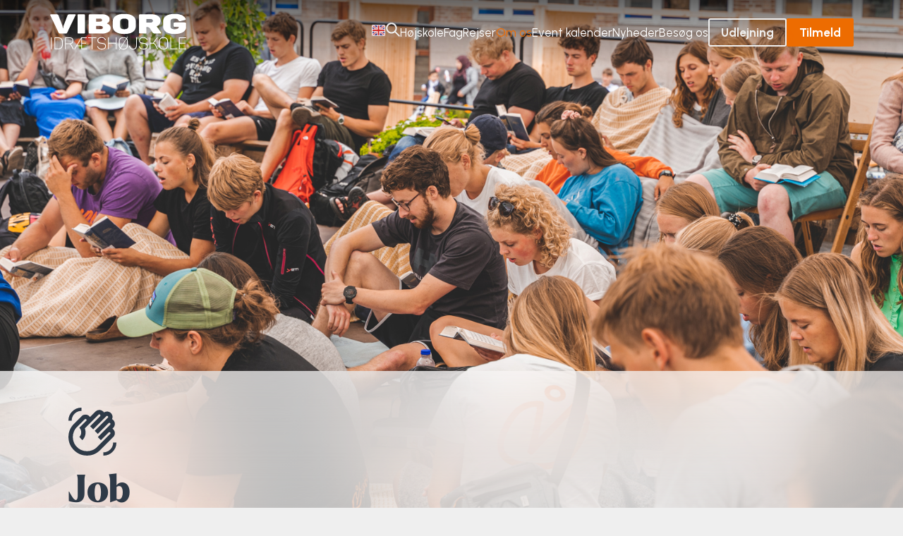

--- FILE ---
content_type: text/html; charset=utf-8
request_url: https://viborgih.dk/om-os/job
body_size: 94590
content:
    <!DOCTYPE html>
    <html lang="da">
    <head>
        <meta charset="UTF-8" />
        <meta name="viewport" content="width=device-width, initial-scale=1">
        <title>Job p&#xE5; Viborg Idr&#xE6;tsh&#xF8;jskole</title>
        <meta name="title" content="Job p&#xE5; Viborg Idr&#xE6;tsh&#xF8;jskole">
        <meta name="description" content="Bliv en del af det engagerede team p&#xE5; h&#xF8;jskolen.">
        <script src="/App_Plugins/UmbracoForms/Assets/promise-polyfill/dist/polyfill.min.js?v=13.2.4" type="application/javascript"></script><script src="/App_Plugins/UmbracoForms/Assets/aspnet-client-validation/dist/aspnet-validation.min.js?v=13.2.4" type="application/javascript"></script>

        <meta property="og:locale" content="da_DK" />
        <meta property="og:site_name" content="" />
        <meta property="og:type" content="website" />
        <meta property="og:title" content="Job p&#xE5; Viborg Idr&#xE6;tsh&#xF8;jskole" />
        <meta property="og:description" content="Bliv en del af det engagerede team p&#xE5; h&#xF8;jskolen." />
        <meta property="og:image" />
        <link rel="shortcut icon" href="/media/0gzldxqt/512-favicon-1.png" />
        <link rel="icon" href="/media/0gzldxqt/512-favicon-1.png" />

        <link rel="stylesheet" href="https://cdnjs.cloudflare.com/ajax/libs/tiny-slider/2.9.2/tiny-slider.css">

        <link rel="stylesheet" href="/css/App.css?v=1.009" />
        <link rel="stylesheet" href="/Fonts/Larken.css" />
        <link rel="stylesheet" href="/assets/dest/css/app.min.css" />

        <link rel="manifest" href="/manifest.json">

        <script id="mcjs">!function(c,h,i,m,p){m=c.createElement(h),p=c.getElementsByTagName(h)[0],m.async=1,m.src=i,p.parentNode.insertBefore(m,p)}(document,"script","https://chimpstatic.com/mcjs-connected/js/users/bd4ab37ce7e88d909c194b309/81ff09d08da14bf996b672ed2.js");</script>

            <!-- Google Tag Manager -->
            <script>
                (function (w, d, s, l, i) {
                    w[l] = w[l] || []; w[l].push({
                        'gtm.start':
                            new Date().getTime(), event: 'gtm.js'
                    }); var f = d.getElementsByTagName(s)[0],
                        j = d.createElement(s), dl = l != 'dataLayer' ? '&l=' + l : ''; j.async = true; j.src =
                            'https://www.googletagmanager.com/gtm.js?id=' + i + dl; f.parentNode.insertBefore(j, f);
                })(window, document, 'script', 'dataLayer', 'GTM-MPSPH58');
            </script>
            <!-- End Google Tag Manager -->
    </head>
    <body class="indhold bg-librarygrey">
            <!-- Google Tag Manager (noscript) -->
            <noscript>
                <iframe src="https://www.googletagmanager.com/ns.html?id=GTM-MPSPH58" height="0" width="0" style="display:none;visibility:hidden"></iframe>
            </noscript>
            <!-- End Google Tag Manager (noscript) -->

         <header class="main-header section-wrapper">
           

<div class="row justify-content-between align-items-center">
	<div class="col text-col d-flex align-items-center">
		<div class="logo-wrap">

			<a href="/" title="Gå til forsiden">






<figure class=" ">
    <img src="/media/d2qhbqaj/viborgih-logo-svg.svg?rmode=pad&amp;v=1da2ce6758b88f0" alt="Viborgih Logo Svg" loading="lazy" class="src-change " data-src="/media/d2qhbqaj/viborgih-logo-svg.svg?rmode=pad&amp;v=1da2ce6758b88f0" data-mobilesrc="/media/d2qhbqaj/viborgih-logo-svg.svg?rmode=pad&amp;v=1da2ce6758b88f0" />
</figure>
			</a>

		</div>

	</div>


		<div class="col navigation-col d-none d-lg-block">
			<nav class="header-nav">
				<div class="container-items-menu md-justify-content-end">


							<div>
								<a href="/en" class="english">
									<img style="height: 18px; width: 20px;" src="https://viborgih.dk/images/english-flag.png" alt="">
								</a>
							</div>
						<div class="top-menu">
							<a href="/soeg/" title="sog" class="search-icon">

								<svg width="20" height="20" viewBox="0 0 20 20" fill="none" xmlns="http://www.w3.org/2000/svg">
									<g clip-path="url(#clip0_1792_295)">
										<path d="M19.4867 18.016L14.0458 12.5751C15.2334 11.014 15.7837 9.06003 15.5853 7.10857C15.387 5.15712 14.4548 3.35385 12.9773 2.06361C11.4999 0.773375 9.58754 0.0924893 7.62715 0.158711C5.66675 0.224933 3.80469 1.03332 2.41769 2.42032C1.03069 3.80732 0.222309 5.66938 0.156087 7.62977C0.0898648 9.59017 0.77075 11.5025 2.06099 12.98C3.35123 14.4574 5.15449 15.3896 7.10595 15.588C9.05741 15.7863 11.0114 15.2361 12.5725 14.0485L18.0133 19.4893C18.2104 19.6815 18.4747 19.7891 18.75 19.7891C19.0253 19.7891 19.2896 19.6815 19.4867 19.4893C19.6819 19.2938 19.7915 19.0289 19.7915 18.7526C19.7915 18.4764 19.6819 18.2114 19.4867 18.016ZM2.29167 7.91679C2.29167 6.80427 2.62157 5.71674 3.23965 4.79171C3.85773 3.86668 4.73624 3.14571 5.76407 2.71997C6.79191 2.29423 7.92291 2.18283 9.01405 2.39987C10.1052 2.61692 11.1075 3.15265 11.8941 3.93932C12.6808 4.72599 13.2165 5.72827 13.4336 6.81941C13.6506 7.91055 13.5392 9.04155 13.1135 10.0694C12.6877 11.0972 11.9668 11.9757 11.0417 12.5938C10.1167 13.2119 9.02919 13.5418 7.91667 13.5418C6.42537 13.54 4.99565 12.9468 3.94114 11.8923C2.88663 10.8378 2.29343 9.40809 2.29167 7.91679Z" fill="#EFEFEF" />
									</g>
									<defs>
										<clipPath id="clip0_1792_295">
											<rect width="20" height="20" fill="white" />
										</clipPath>
									</defs>
								</svg>

							</a>
						</div>


		<div class="top-menu has-children">
			<a href=" /hoejskole" data-item="2372"  class="top-link ">H&#xF8;jskole</a>
		</div>
		<div class="top-menu has-children">
			<a href=" /fag" data-item="2374"  class="top-link ">Fag</a>
		</div>
								<div class="top-menu">
									<a href="/hoejskole/rejser" data-item="2427" class="top-link "  target="_self" title="Rejser">Rejser</a>
								</div>
		<div class="top-menu has-children">
			<a href=" /om-os" data-item="2378"  class="top-link active-link">Om os</a>
		</div>
								<div class="top-menu">
									<a href="/om-os/event-kalender" data-item="2422" class="top-link "  target="_self" title="Event kalender">Event kalender</a>
								</div>
								<div class="top-menu">
									<a href="/nyheder" data-item="2384" class="top-link "  target="_self" title="Nyheder">Nyheder</a>
								</div>
								<div class="top-menu">
									<a href="/om-os/kontakt/besoeg-os" data-item="4112" class="top-link "  target="_self" title="Bes&#xF8;g os">Bes&#xF8;g os</a>
								</div>
								<div class="top-menu">
									<a href="https://viborghuset.dk/udlejning" data-item="3247" class="top-link " target=&quot;_blank&quot; target="_self" title="Udlejning">Udlejning</a>
								</div>
								<div class="top-menu">
									<a href="/tilmeld" data-item="2380" class="top-link "  target="_self" title="Tilmeld">Tilmeld</a>
								</div>
				</div>
			</nav>

		</div>

	<div class="sub-menus" data-current="">

		<div class="sub-menu" data-parent="2372">

			<div class="parent-wrap ">
					<div class="sub-menu-parent">H&#xF8;jskole</div>
			</div>

			<ul class="sub-menu-items">


							<li class="sub-menu-item">
								<a href="/hoejskole/brochure" class="test "  title="Brochure">Brochure</a>
							</li>
							<li class="sub-menu-item">
								<a href="/hoejskole/elevportraet" class="test "  title="Elevportr&#xE6;t">Elevportr&#xE6;t</a>
							</li>
							<li class="sub-menu-item">
								<a href="/hoejskole/faciliteter" class="test "  title="Faciliteter">Faciliteter</a>
							</li>
							<li class="sub-menu-item">
								<a href="/hoejskole/helaarselev" class="test "  title="Hel&#xE5;rselev">Hel&#xE5;rselev</a>
							</li>
							<li class="sub-menu-item">
								<a href="/hoejskole/idraetshoejskole" class="test "  title="Idr&#xE6;tsh&#xF8;jskole">Idr&#xE6;tsh&#xF8;jskole</a>
							</li>
							<li class="sub-menu-item">
								<a href="/hoejskole/politilinje" class="test "  title="Politilinje">Politilinje</a>
							</li>
							<li class="sub-menu-item">
								<a href="/hoejskole/priser" class="test "  title="Priser">Priser</a>
							</li>
							<li class="sub-menu-item">
								<a href="/korte-kurser/familiehoejskole" class="test "  title="Familieh&#xF8;jskole">Familieh&#xF8;jskole</a>
							</li>
							<li class="sub-menu-item">
								<a href="/hoejskole/hvorfor-hoejskole" class="test "  title="Hvorfor h&#xF8;jskole?">Hvorfor h&#xF8;jskole?</a>
							</li>
						<li class="sub-menu-item has-chilren">
							<span data-item="2427" class="sub-menu-item  ">Rejser</span>
						</li>
			</ul>

		</div>
		<div class="sub-menu" data-parent="2427">

			<div class="parent-wrap go-back">
					<svg class="back-btn" xmlns="http://www.w3.org/2000/svg" width="8" height="15" viewBox="0 0 8 15" fill="none">
						<path d="M0 7.5L8 15L8 0L0 7.5Z" fill="#ED6C00" />
					</svg>
					<div class="sub-menu-parent back-btn" data-item="2372">Rejser</div>
			</div>

			<ul class="sub-menu-items">

					<li class="sub-menu-item">
						<a href="/hoejskole/rejser" class="test"  title="Rejser">Se alle rejser</a>
					</li>

							<li class="sub-menu-item">
								<a href="/hoejskole/rejser/adventure-i-italien" class="test "  title="Adventure i Italien">Adventure i Italien</a>
							</li>
							<li class="sub-menu-item">
								<a href="/hoejskole/rejser/dykker-rejse-filippinerne" class="test "  title="Dykker&#xAD;rejse Filippinerne">Dykker&#xAD;rejse Filippinerne</a>
							</li>
							<li class="sub-menu-item">
								<a href="/hoejskole/rejser/kajak-i-norge" class="test "  title="Kajak i Norge">Kajak i Norge</a>
							</li>
							<li class="sub-menu-item">
								<a href="/hoejskole/rejser/kanotur-i-danmark" class="test "  title="Kanotur i Danmark">Kanotur i Danmark</a>
							</li>
							<li class="sub-menu-item">
								<a href="/hoejskole/rejser/klatring-paa-sardinien" class="test "  title="Klatring p&#xE5; Sardinien">Klatring p&#xE5; Sardinien</a>
							</li>
							<li class="sub-menu-item">
								<a href="/hoejskole/rejser/skirejser" class="test "  title="Skirejser">Skirejser</a>
							</li>
							<li class="sub-menu-item">
								<a href="/hoejskole/rejser/studietur-i-frankrig" class="test "  title="Studietur i Frankrig">Studietur i Frankrig</a>
							</li>
							<li class="sub-menu-item">
								<a href="/hoejskole/rejser/studietur-til-norge" class="test "  title="Studietur til Norge">Studietur til Norge</a>
							</li>
							<li class="sub-menu-item">
								<a href="/hoejskole/rejser/filippinerne-secret-island" class="test "  title="Filippinerne Secret Island">Filippinerne Secret Island</a>
							</li>
							<li class="sub-menu-item">
								<a href="/hoejskole/rejser/surf-i-marokko" class="test "  title="Surf i Marokko">Surf i Marokko</a>
							</li>
							<li class="sub-menu-item">
								<a href="/hoejskole/rejser/beachvolley-i-alicante" class="test "  title="Beachvolley i Alicante">Beachvolley i Alicante</a>
							</li>
							<li class="sub-menu-item">
								<a href="/hoejskole/rejser/crossfit-i-marbella" class="test "  title="CrossFit i Marbella">CrossFit i Marbella</a>
							</li>
							<li class="sub-menu-item">
								<a href="/hoejskole/rejser/ocr-i-marbella" class="test "  title="OCR i Marbella">OCR i Marbella</a>
							</li>
							<li class="sub-menu-item">
								<a href="/hoejskole/rejser/dykning-paa-malta" class="test "  title="Dykning p&#xE5; Malta">Dykning p&#xE5; Malta</a>
							</li>
			</ul>

		</div>
		<div class="sub-menu" data-parent="2374">

			<div class="parent-wrap ">
					<div class="sub-menu-parent">Fag</div>
			</div>

			<ul class="sub-menu-items">


						<li class="sub-menu-item has-chilren">
							<span data-item="2440" class="sub-menu-item  ">Eksistensfag</span>
						</li>
						<li class="sub-menu-item has-chilren">
							<span data-item="2404" class="sub-menu-item  ">Idr&#xE6;tsfag</span>
						</li>
						<li class="sub-menu-item has-chilren">
							<span data-item="2436" class="sub-menu-item  ">Obligatoriske fag og aktiviteter</span>
						</li>
						<li class="sub-menu-item has-chilren">
							<span data-item="2444" class="sub-menu-item  ">Praktiske fag</span>
						</li>
						<li class="sub-menu-item has-chilren">
							<span data-item="2397" class="sub-menu-item  ">Uddannelser</span>
						</li>
			</ul>

		</div>
		<div class="sub-menu" data-parent="2440">

			<div class="parent-wrap go-back">
					<svg class="back-btn" xmlns="http://www.w3.org/2000/svg" width="8" height="15" viewBox="0 0 8 15" fill="none">
						<path d="M0 7.5L8 15L8 0L0 7.5Z" fill="#ED6C00" />
					</svg>
					<div class="sub-menu-parent back-btn" data-item="2374">Eksistensfag</div>
			</div>

			<ul class="sub-menu-items">

					<li class="sub-menu-item">
						<a href="/fag/eksistensfag" class="test"  title="Eksistensfag">Se alle eksistensfag</a>
					</li>

							<li class="sub-menu-item">
								<a href="/fag/eksistensfag/alt-det-min-far-ikke-laerte-mig" class="test "  title="Alt det min far ikke l&#xE6;rte mig">Alt det min far ikke l&#xE6;rte mig</a>
							</li>
							<li class="sub-menu-item">
								<a href="/fag/eksistensfag/baeredygtighed" class="test "  title="B&#xE6;redygtighed">B&#xE6;redygtighed</a>
							</li>
							<li class="sub-menu-item">
								<a href="/fag/eksistensfag/det-gaelder-livet" class="test "  title="Det g&#xE6;lder livet">Det g&#xE6;lder livet</a>
							</li>
							<li class="sub-menu-item">
								<a href="/fag/eksistensfag/horisont" class="test "  title="Horisont">Horisont</a>
							</li>
							<li class="sub-menu-item">
								<a href="/fag/eksistensfag/idraettens-vaerdier" class="test "  title="Idr&#xE6;ttens v&#xE6;rdier">Idr&#xE6;ttens v&#xE6;rdier</a>
							</li>
							<li class="sub-menu-item">
								<a href="/fag/eksistensfag/kunst" class="test "  title="Kunst">Kunst</a>
							</li>
							<li class="sub-menu-item">
								<a href="/fag/eksistensfag/koen-krop-og-seksualitet" class="test "  title="K&#xF8;n, krop og seksualitet">K&#xF8;n, krop og seksualitet</a>
							</li>
							<li class="sub-menu-item">
								<a href="/fag/eksistensfag/politi-teori" class="test "  title="Politi-teori">Politi-teori</a>
							</li>
							<li class="sub-menu-item">
								<a href="/fag/eksistensfag/ro-paa" class="test "  title="Ro p&#xE5;">Ro p&#xE5;</a>
							</li>
							<li class="sub-menu-item">
								<a href="/fag/eksistensfag/sportspsykologi" class="test "  title="Sportspsykologi">Sportspsykologi</a>
							</li>
							<li class="sub-menu-item">
								<a href="/fag/eksistensfag/traener-og-lederakademi" class="test "  title="Tr&#xE6;ner- og lederakademi">Tr&#xE6;ner- og lederakademi</a>
							</li>
			</ul>

		</div>
		<div class="sub-menu" data-parent="2404">

			<div class="parent-wrap go-back">
					<svg class="back-btn" xmlns="http://www.w3.org/2000/svg" width="8" height="15" viewBox="0 0 8 15" fill="none">
						<path d="M0 7.5L8 15L8 0L0 7.5Z" fill="#ED6C00" />
					</svg>
					<div class="sub-menu-parent back-btn" data-item="2374">Idr&#xE6;tsfag</div>
			</div>

			<ul class="sub-menu-items">

					<li class="sub-menu-item">
						<a href="/fag/idraetsfag" class="test"  title="Idr&#xE6;tsfag">Se alle idr&#xE6;tsfag</a>
					</li>

							<li class="sub-menu-item">
								<a href="/fag/idraetsfag/adventure" class="test "  title="Adventure">Adventure</a>
							</li>
							<li class="sub-menu-item">
								<a href="/fag/idraetsfag/amerikansk-fodbold" class="test "  title="Amerikansk fodbold">Amerikansk fodbold</a>
							</li>
							<li class="sub-menu-item">
								<a href="/fag/idraetsfag/beachvolley" class="test "  title="Beachvolley">Beachvolley</a>
							</li>
							<li class="sub-menu-item">
								<a href="/fag/idraetsfag/boldspil" class="test "  title="Boldspil">Boldspil</a>
							</li>
							<li class="sub-menu-item">
								<a href="/fag/idraetsfag/crossfit" class="test "  title="CrossFit">CrossFit</a>
							</li>
							<li class="sub-menu-item">
								<a href="/fag/idraetsfag/dans" class="test "  title="Dans">Dans</a>
							</li>
							<li class="sub-menu-item">
								<a href="/fag/idraetsfag/endurance-sport" class="test "  title="Endurance Sport">Endurance Sport</a>
							</li>
							<li class="sub-menu-item">
								<a href="/fag/idraetsfag/fitness" class="test "  title="Fitness">Fitness</a>
							</li>
							<li class="sub-menu-item">
								<a href="/fag/idraetsfag/fodbold" class="test "  title="Fodbold">Fodbold</a>
							</li>
							<li class="sub-menu-item">
								<a href="/fag/idraetsfag/friluftsliv" class="test "  title="Friluftsliv">Friluftsliv</a>
							</li>
							<li class="sub-menu-item">
								<a href="/fag/idraetsfag/futsal" class="test "  title="Futsal">Futsal</a>
							</li>
							<li class="sub-menu-item">
								<a href="/fag/idraetsfag/golf" class="test "  title="Golf">Golf</a>
							</li>
							<li class="sub-menu-item">
								<a href="/fag/idraetsfag/hiphop" class="test "  title="Hiphop">Hiphop</a>
							</li>
							<li class="sub-menu-item">
								<a href="/fag/idraetsfag/hyrox" class="test "  title="HYROX">HYROX</a>
							</li>
							<li class="sub-menu-item">
								<a href="/fag/idraetsfag/kajak" class="test "  title="Kajak">Kajak</a>
							</li>
							<li class="sub-menu-item">
								<a href="/fag/idraetsfag/klatring" class="test "  title="Klatring">Klatring</a>
							</li>
							<li class="sub-menu-item">
								<a href="/fag/idraetsfag/loeb" class="test "  title="L&#xF8;b">L&#xF8;b</a>
							</li>
							<li class="sub-menu-item">
								<a href="/fag/idraetsfag/ocr" class="test "  title="OCR">OCR</a>
							</li>
							<li class="sub-menu-item">
								<a href="/fag/idraetsfag/padel" class="test "  title="Padel">Padel</a>
							</li>
							<li class="sub-menu-item">
								<a href="/fag/idraetsfag/pardans" class="test "  title="Pardans">Pardans</a>
							</li>
							<li class="sub-menu-item">
								<a href="/fag/idraetsfag/rytmisk-gymnastik" class="test "  title="Rytmisk gymnastik">Rytmisk gymnastik</a>
							</li>
							<li class="sub-menu-item">
								<a href="/fag/idraetsfag/ski-snowboard" class="test "  title="Ski &amp; snowboard">Ski &amp; snowboard</a>
							</li>
							<li class="sub-menu-item">
								<a href="/fag/idraetsfag/spring" class="test "  title="Spring">Spring</a>
							</li>
							<li class="sub-menu-item">
								<a href="/fag/idraetsfag/styrketraening" class="test "  title="Styrketr&#xE6;ning">Styrketr&#xE6;ning</a>
							</li>
							<li class="sub-menu-item">
								<a href="/fag/idraetsfag/surf" class="test "  title="Surf">Surf</a>
							</li>
							<li class="sub-menu-item">
								<a href="/fag/idraetsfag/sup" class="test "  title="SUP">SUP</a>
							</li>
							<li class="sub-menu-item">
								<a href="/fag/idraetsfag/svoemning-og-livredning" class="test "  title="Sv&#xF8;mning og Livredning">Sv&#xF8;mning og Livredning</a>
							</li>
							<li class="sub-menu-item">
								<a href="/fag/idraetsfag/tons-og-teambuilding" class="test "  title="Tons og teambuilding">Tons og teambuilding</a>
							</li>
							<li class="sub-menu-item">
								<a href="/fag/idraetsfag/vandsport" class="test "  title="Vandsport">Vandsport</a>
							</li>
							<li class="sub-menu-item">
								<a href="/fag/idraetsfag/volleyball" class="test "  title="Volleyball">Volleyball</a>
							</li>
							<li class="sub-menu-item">
								<a href="/fag/idraetsfag/yoga" class="test "  title="Yoga">Yoga</a>
							</li>
			</ul>

		</div>
		<div class="sub-menu" data-parent="2436">

			<div class="parent-wrap go-back">
					<svg class="back-btn" xmlns="http://www.w3.org/2000/svg" width="8" height="15" viewBox="0 0 8 15" fill="none">
						<path d="M0 7.5L8 15L8 0L0 7.5Z" fill="#ED6C00" />
					</svg>
					<div class="sub-menu-parent back-btn" data-item="2374">Obligatoriske fag og aktiviteter</div>
			</div>

			<ul class="sub-menu-items">

					<li class="sub-menu-item">
						<a href="/fag/obligatoriske-fag-og-aktiviteter" class="test"  title="Obligatoriske fag og aktiviteter">Se alle obligatoriske fag</a>
					</li>

							<li class="sub-menu-item">
								<a href="/fag/obligatoriske-fag-og-aktiviteter/foredrag" class="test "  title="Foredrag">Foredrag</a>
							</li>
							<li class="sub-menu-item">
								<a href="/fag/obligatoriske-fag-og-aktiviteter/faellesaftener" class="test "  title="F&#xE6;llesaftener">F&#xE6;llesaftener</a>
							</li>
							<li class="sub-menu-item">
								<a href="/fag/obligatoriske-fag-og-aktiviteter/faellesmoede" class="test "  title="F&#xE6;llesm&#xF8;de">F&#xE6;llesm&#xF8;de</a>
							</li>
							<li class="sub-menu-item">
								<a href="/fag/obligatoriske-fag-og-aktiviteter/faellessang" class="test "  title="F&#xE6;llessang">F&#xE6;llessang</a>
							</li>
							<li class="sub-menu-item">
								<a href="/fag/obligatoriske-fag-og-aktiviteter/livsanskuelse" class="test "  title="Livsanskuelse">Livsanskuelse</a>
							</li>
			</ul>

		</div>
		<div class="sub-menu" data-parent="2444">

			<div class="parent-wrap go-back">
					<svg class="back-btn" xmlns="http://www.w3.org/2000/svg" width="8" height="15" viewBox="0 0 8 15" fill="none">
						<path d="M0 7.5L8 15L8 0L0 7.5Z" fill="#ED6C00" />
					</svg>
					<div class="sub-menu-parent back-btn" data-item="2374">Praktiske fag</div>
			</div>

			<ul class="sub-menu-items">

					<li class="sub-menu-item">
						<a href="/fag/praktiske-fag" class="test"  title="Praktiske fag">Se alle praktiske fag</a>
					</li>

							<li class="sub-menu-item">
								<a href="/fag/praktiske-fag/billedkommunikation" class="test "  title="Billedkommunikation">Billedkommunikation</a>
							</li>
							<li class="sub-menu-item">
								<a href="/fag/praktiske-fag/braetspil" class="test "  title="Br&#xE6;tspil">Br&#xE6;tspil</a>
							</li>
							<li class="sub-menu-item">
								<a href="/fag/praktiske-fag/guitar-for-begyndere" class="test "  title="Guitar for begyndere">Guitar for begyndere</a>
							</li>
							<li class="sub-menu-item">
								<a href="/fag/praktiske-fag/klaver-for-begyndere" class="test "  title="Klaver for begyndere">Klaver for begyndere</a>
							</li>
							<li class="sub-menu-item">
								<a href="/fag/praktiske-fag/keramik" class="test "  title="Keramik">Keramik</a>
							</li>
							<li class="sub-menu-item">
								<a href="/fag/praktiske-fag/kor" class="test "  title="Kor">Kor</a>
							</li>
							<li class="sub-menu-item">
								<a href="/fag/praktiske-fag/nyttehaven" class="test "  title="Nyttehaven">Nyttehaven</a>
							</li>
							<li class="sub-menu-item">
								<a href="/fag/praktiske-fag/organisk-vaerksted" class="test "  title="Organisk v&#xE6;rksted">Organisk v&#xE6;rksted</a>
							</li>
							<li class="sub-menu-item">
								<a href="/fag/praktiske-fag/sportsmassoeruddannelsen" class="test "  title="Sportsmass&#xF8;ruddannelsen">Sportsmass&#xF8;ruddannelsen</a>
							</li>
							<li class="sub-menu-item">
								<a href="/fag/praktiske-fag/strik-og-haekling" class="test "  title="Strik og H&#xE6;kling">Strik og H&#xE6;kling</a>
							</li>
							<li class="sub-menu-item">
								<a href="/fag/praktiske-fag/udekoekken" class="test "  title="Udek&#xF8;kken">Udek&#xF8;kken</a>
							</li>
							<li class="sub-menu-item">
								<a href="/fag/praktiske-fag/oelbrygning" class="test "  title="&#xD8;lbrygning">&#xD8;lbrygning</a>
							</li>
			</ul>

		</div>
		<div class="sub-menu" data-parent="2397">

			<div class="parent-wrap go-back">
					<svg class="back-btn" xmlns="http://www.w3.org/2000/svg" width="8" height="15" viewBox="0 0 8 15" fill="none">
						<path d="M0 7.5L8 15L8 0L0 7.5Z" fill="#ED6C00" />
					</svg>
					<div class="sub-menu-parent back-btn" data-item="2374">Uddannelser</div>
			</div>

			<ul class="sub-menu-items">

					<li class="sub-menu-item">
						<a href="/fag/uddannelser" class="test"  title="Uddannelser">Se alle uddannelser</a>
					</li>

							<li class="sub-menu-item">
								<a href="/fag/uddannelser/anatomi-og-fysiologi" class="test "  title="Anatomi og fysiologi">Anatomi og fysiologi</a>
							</li>
							<li class="sub-menu-item">
								<a href="/fag/uddannelser/dykkercertifikat" class="test "  title="Dykkercertifikat">Dykkercertifikat</a>
							</li>
							<li class="sub-menu-item">
								<a href="/fag/uddannelser/hf-hoejskole" class="test "  title="HF &amp; h&#xF8;jskole">HF &amp; h&#xF8;jskole</a>
							</li>
							<li class="sub-menu-item">
								<a href="/fag/uddannelser/jagt" class="test "  title="Jagt">Jagt</a>
							</li>
							<li class="sub-menu-item">
								<a href="/fag/uddannelser/kajakinstruktoer" class="test "  title="Kajakinstrukt&#xF8;r">Kajakinstrukt&#xF8;r</a>
							</li>
							<li class="sub-menu-item">
								<a href="/fag/uddannelser/klatreinstruktoer" class="test "  title="Klatreinstrukt&#xF8;r">Klatreinstrukt&#xF8;r</a>
							</li>
							<li class="sub-menu-item">
								<a href="/fag/uddannelser/ordblindekursus" class="test "  title="Ordblindekursus">Ordblindekursus</a>
							</li>
							<li class="sub-menu-item">
								<a href="/fag/uddannelser/projektleder" class="test "  title="Projektleder">Projektleder</a>
							</li>
							<li class="sub-menu-item">
								<a href="/fag/praktiske-fag/sportsmassoeruddannelsen" class="test "  title="Sportsmass&#xF8;ruddannelsen">Sportsmass&#xF8;ruddannelsen</a>
							</li>
							<li class="sub-menu-item">
								<a href="/fag/eksistensfag/traener-og-lederakademi" class="test "  title="Tr&#xE6;ner- og lederakademi">Tr&#xE6;ner- og lederakademi</a>
							</li>
			</ul>

		</div>
		<div class="sub-menu" data-parent="2378">

			<div class="parent-wrap ">
					<div class="sub-menu-parent">Om os</div>
			</div>

			<ul class="sub-menu-items">


							<li class="sub-menu-item">
								<a href="/om-os/kontakt" class="test "  title="Kontakt">Kontakt</a>
							</li>
						<li class="sub-menu-item has-chilren">
							<span data-item="2411" class="sub-menu-item  ">Medarbejdere</span>
						</li>
						<li class="sub-menu-item has-chilren">
							<span data-item="2407" class="sub-menu-item  ">&#xD8;vrig info</span>
						</li>
							<li class="sub-menu-item">
								<a href="/om-os/event-kalender" class="test "  title="Event kalender">Event kalender</a>
							</li>
							<li class="sub-menu-item">
								<a href="/om-os/faq" class="test "  title="FAQ">FAQ</a>
							</li>
							<li class="sub-menu-item">
								<a href="/om-os/job" class="test active-link"  title="Job">Job</a>
							</li>
							<li class="sub-menu-item">
								<a href="/om-os/nyhedsbreve" class="test "  title="Nyhedsbreve">Nyhedsbreve</a>
							</li>
							<li class="sub-menu-item">
								<a href="/om-os/tidligere-elever" class="test "  title="Tidligere elever">Tidligere elever</a>
							</li>
							<li class="sub-menu-item">
								<a href="/om-os/viborg-elitehold" class="test "  title="Viborg Elitehold">Viborg Elitehold</a>
							</li>
			</ul>

		</div>
		<div class="sub-menu" data-parent="2411">

			<div class="parent-wrap go-back">
					<svg class="back-btn" xmlns="http://www.w3.org/2000/svg" width="8" height="15" viewBox="0 0 8 15" fill="none">
						<path d="M0 7.5L8 15L8 0L0 7.5Z" fill="#ED6C00" />
					</svg>
					<div class="sub-menu-parent back-btn" data-item="2378">Medarbejdere</div>
			</div>

			<ul class="sub-menu-items">

					<li class="sub-menu-item">
						<a href="/om-os/medarbejdere" class="test"  title="Medarbejdere">Se alle medarbejdere</a>
					</li>

						<li class="sub-menu-item has-chilren">
							<span data-item="2539" class="sub-menu-item  ">Undervisere</span>
						</li>
			</ul>

		</div>
		<div class="sub-menu" data-parent="2539">

			<div class="parent-wrap go-back">
					<svg class="back-btn" xmlns="http://www.w3.org/2000/svg" width="8" height="15" viewBox="0 0 8 15" fill="none">
						<path d="M0 7.5L8 15L8 0L0 7.5Z" fill="#ED6C00" />
					</svg>
					<div class="sub-menu-parent back-btn" data-item="2411">Undervisere</div>
			</div>

			<ul class="sub-menu-items">

					<li class="sub-menu-item">
						<a href="/om-os/medarbejdere/undervisere" class="test"  title="Undervisere">Undervisere</a>
					</li>

							<li class="sub-menu-item">
								<a href="/om-os/medarbejdere/undervisere/anne-stamp" class="test "  title="Anne Stamp">Anne Stamp</a>
							</li>
							<li class="sub-menu-item">
								<a href="/om-os/medarbejdere/undervisere/clara-kjeldgaard-ilsoe" class="test "  title="Clara Kjeldgaard Ils&#xF8;">Clara Kjeldgaard Ils&#xF8;</a>
							</li>
							<li class="sub-menu-item">
								<a href="/om-os/medarbejdere/undervisere/claus-christensen" class="test "  title="Claus Christensen">Claus Christensen</a>
							</li>
							<li class="sub-menu-item">
								<a href="/om-os/medarbejdere/undervisere/daniel-hyldgaard" class="test "  title="Daniel Hyldgaard">Daniel Hyldgaard</a>
							</li>
							<li class="sub-menu-item">
								<a href="/om-os/medarbejdere/undervisere/henrik-bock-larsen" class="test "  title="Henrik Bock Larsen">Henrik Bock Larsen</a>
							</li>
							<li class="sub-menu-item">
								<a href="/om-os/medarbejdere/undervisere/kasper-ulriksen" class="test "  title="Kasper Ulriksen">Kasper Ulriksen</a>
							</li>
							<li class="sub-menu-item">
								<a href="/om-os/medarbejdere/undervisere/laura-tarpgaard" class="test "  title="Laura Tarpgaard">Laura Tarpgaard</a>
							</li>
							<li class="sub-menu-item">
								<a href="/om-os/medarbejdere/undervisere/martin-overgaard" class="test "  title="Martin Overgaard">Martin Overgaard</a>
							</li>
							<li class="sub-menu-item">
								<a href="/om-os/medarbejdere/undervisere/mille-sigsgaard-christensen" class="test "  title="Mille Sigsgaard Christensen">Mille Sigsgaard Christensen</a>
							</li>
							<li class="sub-menu-item">
								<a href="/om-os/medarbejdere/undervisere/peter-fuglsang" class="test "  title="Peter Fuglsang">Peter Fuglsang</a>
							</li>
							<li class="sub-menu-item">
								<a href="/om-os/medarbejdere/undervisere/samuel-skotte-andersen" class="test "  title="Samuel Skotte Andersen">Samuel Skotte Andersen</a>
							</li>
							<li class="sub-menu-item">
								<a href="/om-os/medarbejdere/undervisere/thomas-skovgaard" class="test "  title="Thomas Skovgaard">Thomas Skovgaard</a>
							</li>
							<li class="sub-menu-item">
								<a href="/om-os/medarbejdere/undervisere/trine-rask-nielsen" class="test "  title="Trine Rask-Nielsen">Trine Rask-Nielsen</a>
							</li>
							<li class="sub-menu-item">
								<a href="/om-os/medarbejdere/undervisere/troels-rasmussen" class="test "  title="Troels Rasmussen">Troels Rasmussen</a>
							</li>
			</ul>

		</div>
		<div class="sub-menu" data-parent="2407">

			<div class="parent-wrap go-back">
					<svg class="back-btn" xmlns="http://www.w3.org/2000/svg" width="8" height="15" viewBox="0 0 8 15" fill="none">
						<path d="M0 7.5L8 15L8 0L0 7.5Z" fill="#ED6C00" />
					</svg>
					<div class="sub-menu-parent back-btn" data-item="2378">&#xD8;vrig info</div>
			</div>

			<ul class="sub-menu-items">

					<li class="sub-menu-item">
						<a href="/om-os/oevrig-info" class="test"  title="&#xD8;vrig info">Se &#xF8;vrig info</a>
					</li>

							<li class="sub-menu-item">
								<a href="/om-os/oevrig-info/bestyrelsen" class="test "  title="Bestyrelsen">Bestyrelsen</a>
							</li>
							<li class="sub-menu-item">
								<a href="/om-os/oevrig-info/maden-paa-skolen" class="test "  title="Maden p&#xE5; skolen">Maden p&#xE5; skolen</a>
							</li>
							<li class="sub-menu-item">
								<a href="/om-os/oevrig-info/netvaerket-viborg-idraetshoejskole" class="test "  title="Netv&#xE6;rket &#x2013; Viborg Idr&#xE6;tsh&#xF8;jskole">Netv&#xE6;rket &#x2013; Viborg Idr&#xE6;tsh&#xF8;jskole</a>
							</li>
							<li class="sub-menu-item">
								<a href="/om-os/oevrig-info/organisationen" class="test "  title="Organisationen">Organisationen</a>
							</li>
							<li class="sub-menu-item">
								<a href="/om-os/oevrig-info/vaerdigrundlag-og-vision" class="test "  title="V&#xE6;rdigrundlag og Vision">V&#xE6;rdigrundlag og Vision</a>
							</li>
							<li class="sub-menu-item">
								<a href="/om-os/vedtaegt-og-aarsplan" class="test "  title="Vedt&#xE6;gt og &#xC5;rsplan">Vedt&#xE6;gt og &#xC5;rsplan</a>
							</li>
			</ul>

		</div>

		<div class="close-sub-menu"></div>

	</div>



	<div class="col mobile-col d-flex d-lg-none justify-content-end align-items-center">

		<button class="hamburger" type="button" id="mobile_trigger">
			<span class="hamburger-box">
				<span class="hamburger-inner"></span>
			</span>
		</button>

	</div>


	<nav class="mobile-menu" id="mobile_menu">
		<ul>
		<li>
			<span>H&#xF8;jskole</span>

			<ul>
				<li>
					<a href="/hoejskole"  title="H&#xF8;jskole">H&#xF8;jskole</a>
				</li>

							<li>
								<a href="/hoejskole/brochure"  title="Brochure">Brochure</a>
							</li>
							<li>
								<a href="/hoejskole/elevportraet"  title="Elevportr&#xE6;t">Elevportr&#xE6;t</a>
							</li>
							<li>
								<a href="/hoejskole/faciliteter"  title="Faciliteter">Faciliteter</a>
							</li>
							<li>
								<a href="/hoejskole/idraetshoejskole"  title="Idr&#xE6;tsh&#xF8;jskole">Idr&#xE6;tsh&#xF8;jskole</a>
							</li>
							<li>
								<a href="/hoejskole/politilinje"  title="Politilinje">Politilinje</a>
							</li>
							<li>
								<a href="/hoejskole/priser"  title="Priser">Priser</a>
							</li>
							<li>
								<a href="/hoejskole/helaarselev"  title="Hel&#xE5;rselev">Hel&#xE5;rselev</a>
							</li>
							<li>
								<a href="/hoejskole/hvorfor-hoejskole"  title="Hvorfor h&#xF8;jskole?">Hvorfor h&#xF8;jskole?</a>
							</li>
							<li>
								<a href="/korte-kurser/familiehoejskole"  title="Familieh&#xF8;jskole">Familieh&#xF8;jskole</a>
							</li>
		<li>
			<span>Rejser</span>

			<ul>
				<li>
					<a href="/hoejskole/rejser"  title="Se alle rejser">Se alle rejser</a>
				</li>

							<li>
								<a href="/hoejskole/rejser/adventure-i-italien"  title="Adventure i Italien">Adventure i Italien</a>
							</li>
							<li>
								<a href="/hoejskole/rejser/dykker-rejse-filippinerne"  title="Dykker&#xAD;rejse Filippinerne">Dykker&#xAD;rejse Filippinerne</a>
							</li>
							<li>
								<a href="/hoejskole/rejser/kajak-i-norge"  title="Kajak i Norge">Kajak i Norge</a>
							</li>
							<li>
								<a href="/hoejskole/rejser/kanotur-i-danmark"  title="Kanotur i Danmark">Kanotur i Danmark</a>
							</li>
							<li>
								<a href="/hoejskole/rejser/klatring-paa-sardinien"  title="Klatring p&#xE5; Sardinien">Klatring p&#xE5; Sardinien</a>
							</li>
							<li>
								<a href="/hoejskole/rejser/skirejser"  title="Skirejser">Skirejser</a>
							</li>
							<li>
								<a href="/hoejskole/rejser/studietur-i-frankrig"  title="Studietur i Frankrig">Studietur i Frankrig</a>
							</li>
							<li>
								<a href="/hoejskole/rejser/studietur-til-norge"  title="Studietur til Norge">Studietur til Norge</a>
							</li>
							<li>
								<a href="/hoejskole/rejser/filippinerne-secret-island"  title="Filippinerne Secret Island">Filippinerne Secret Island</a>
							</li>
							<li>
								<a href="/hoejskole/rejser/surf-i-marokko"  title="Surf i Marokko">Surf i Marokko</a>
							</li>
							<li>
								<a href="/hoejskole/rejser/beachvolley-i-alicante"  title="Beachvolley i Alicante">Beachvolley i Alicante</a>
							</li>
							<li>
								<a href="/hoejskole/rejser/ocr-i-marbella"  title="OCR i Marbella">OCR i Marbella</a>
							</li>
							<li>
								<a href="/hoejskole/rejser/crossfit-i-marbella"  title="CrossFit i Marbella">CrossFit i Marbella</a>
							</li>
							<li>
								<a href="/hoejskole/rejser/dykning-paa-malta"  title="Dykning p&#xE5; Malta">Dykning p&#xE5; Malta</a>
							</li>

			</ul>

		</li>

			</ul>

		</li>
		<li>
			<span>Fag</span>

			<ul>
				<li>
					<a href="/fag"  title="Fag">Fag</a>
				</li>

		<li>
			<span>Eksistensfag</span>

			<ul>
				<li>
					<a href="/fag/eksistensfag"  title="Se alle eksistens fag">Se alle eksistens fag</a>
				</li>

							<li>
								<a href="/fag/eksistensfag/horisont"  title="Horisont">Horisont</a>
							</li>
							<li>
								<a href="/fag/eksistensfag/alt-det-min-far-ikke-laerte-mig"  title="Alt det min far ikke l&#xE6;rte mig">Alt det min far ikke l&#xE6;rte mig</a>
							</li>
							<li>
								<a href="/fag/eksistensfag/baeredygtighed"  title="B&#xE6;redygtighed">B&#xE6;redygtighed</a>
							</li>
							<li>
								<a href="/fag/eksistensfag/det-gaelder-livet"  title="Det g&#xE6;lder livet">Det g&#xE6;lder livet</a>
							</li>
							<li>
								<a href="/fag/eksistensfag/traener-og-lederakademi"  title="Tr&#xE6;ner- og lederakademi">Tr&#xE6;ner- og lederakademi</a>
							</li>
							<li>
								<a href="/fag/eksistensfag/kunst"  title="Kunst">Kunst</a>
							</li>
							<li>
								<a href="/fag/eksistensfag/koen-krop-og-seksualitet"  title="K&#xF8;n, krop og seksualitet">K&#xF8;n, krop og seksualitet</a>
							</li>
							<li>
								<a href="/fag/eksistensfag/politi-teori"  title="Politi-teori">Politi-teori</a>
							</li>
							<li>
								<a href="/fag/eksistensfag/ro-paa"  title="Ro p&#xE5;">Ro p&#xE5;</a>
							</li>
							<li>
								<a href="/fag/eksistensfag/sportspsykologi"  title="Sportspsykologi">Sportspsykologi</a>
							</li>

			</ul>

		</li>
		<li>
			<span>Idr&#xE6;tsfag</span>

			<ul>
				<li>
					<a href="/fag/idraetsfag"  title="Se alle idr&#xE6;tsfag">Se alle idr&#xE6;tsfag</a>
				</li>

							<li>
								<a href="/fag/idraetsfag/adventure"  title="Adventure">Adventure</a>
							</li>
							<li>
								<a href="/fag/idraetsfag/amerikansk-fodbold"  title="Amerikansk fodbold">Amerikansk fodbold</a>
							</li>
							<li>
								<a href="/fag/idraetsfag/beachvolley"  title="Beachvolley">Beachvolley</a>
							</li>
							<li>
								<a href="/fag/idraetsfag/boldspil"  title="Boldspil">Boldspil</a>
							</li>
							<li>
								<a href="/fag/idraetsfag/crossfit"  title="CrossFit">CrossFit</a>
							</li>
							<li>
								<a href="/fag/idraetsfag/dans"  title="Dans">Dans</a>
							</li>
							<li>
								<a href="/fag/idraetsfag/endurance-sport"  title="Endurance Sport">Endurance Sport</a>
							</li>
							<li>
								<a href="/fag/idraetsfag/fitness"  title="Fitness">Fitness</a>
							</li>
							<li>
								<a href="/fag/idraetsfag/fodbold"  title="Fodbold">Fodbold</a>
							</li>
							<li>
								<a href="/fag/idraetsfag/friluftsliv"  title="Friluftsliv">Friluftsliv</a>
							</li>
							<li>
								<a href="/fag/idraetsfag/futsal"  title="Futsal">Futsal</a>
							</li>
							<li>
								<a href="/fag/idraetsfag/golf"  title="Golf">Golf</a>
							</li>
							<li>
								<a href="/fag/idraetsfag/hiphop"  title="Hiphop">Hiphop</a>
							</li>
							<li>
								<a href="/fag/idraetsfag/hyrox"  title="HYROX">HYROX</a>
							</li>
							<li>
								<a href="/fag/idraetsfag/kajak"  title="Kajak">Kajak</a>
							</li>
							<li>
								<a href="/fag/idraetsfag/klatring"  title="Klatring">Klatring</a>
							</li>
							<li>
								<a href="/fag/idraetsfag/loeb"  title="L&#xF8;b">L&#xF8;b</a>
							</li>
							<li>
								<a href="/fag/idraetsfag/ocr"  title="OCR">OCR</a>
							</li>
							<li>
								<a href="/fag/idraetsfag/padel"  title="Padel">Padel</a>
							</li>
							<li>
								<a href="/fag/idraetsfag/pardans"  title="Pardans">Pardans</a>
							</li>
							<li>
								<a href="/fag/idraetsfag/rytmisk-gymnastik"  title="Rytmisk gymnastik">Rytmisk gymnastik</a>
							</li>
							<li>
								<a href="/fag/idraetsfag/ski-snowboard"  title="Ski &amp; snowboard">Ski &amp; snowboard</a>
							</li>
							<li>
								<a href="/fag/idraetsfag/spring"  title="Spring">Spring</a>
							</li>
							<li>
								<a href="/fag/idraetsfag/styrketraening"  title="Styrketr&#xE6;ning">Styrketr&#xE6;ning</a>
							</li>
							<li>
								<a href="/fag/idraetsfag/sup"  title="SUP">SUP</a>
							</li>
							<li>
								<a href="/fag/idraetsfag/surf"  title="Surf">Surf</a>
							</li>
							<li>
								<a href="/fag/idraetsfag/svoemning-og-livredning"  title="Sv&#xF8;mning og Livredning">Sv&#xF8;mning og Livredning</a>
							</li>
							<li>
								<a href="/fag/idraetsfag/tons-og-teambuilding"  title="Tons og teambuilding">Tons og teambuilding</a>
							</li>
							<li>
								<a href="/fag/idraetsfag/vandsport"  title="Vandsport">Vandsport</a>
							</li>
							<li>
								<a href="/fag/idraetsfag/volleyball"  title="Volleyball">Volleyball</a>
							</li>
							<li>
								<a href="/fag/idraetsfag/yoga"  title="Yoga">Yoga</a>
							</li>

			</ul>

		</li>
		<li>
			<span>Obligatoriske fag og aktiviteter</span>

			<ul>
				<li>
					<a href="/fag/obligatoriske-fag-og-aktiviteter"  title="Se alle obligatoriske fag">Se alle obligatoriske fag</a>
				</li>

							<li>
								<a href="/fag/obligatoriske-fag-og-aktiviteter/foredrag"  title="Foredrag">Foredrag</a>
							</li>
							<li>
								<a href="/fag/obligatoriske-fag-og-aktiviteter/faellesaftener"  title="F&#xE6;llesaftener">F&#xE6;llesaftener</a>
							</li>
							<li>
								<a href="/fag/obligatoriske-fag-og-aktiviteter/faellesmoede"  title="F&#xE6;llesm&#xF8;de">F&#xE6;llesm&#xF8;de</a>
							</li>
							<li>
								<a href="/fag/obligatoriske-fag-og-aktiviteter/faellessang"  title="F&#xE6;llessang">F&#xE6;llessang</a>
							</li>
							<li>
								<a href="/fag/obligatoriske-fag-og-aktiviteter/livsanskuelse"  title="Livsanskuelse">Livsanskuelse</a>
							</li>

			</ul>

		</li>
		<li>
			<span>Praktiske fag</span>

			<ul>
				<li>
					<a href="/fag/praktiske-fag"  title="Se alle praktiske fag">Se alle praktiske fag</a>
				</li>

							<li>
								<a href="/fag/praktiske-fag/billedkommunikation"  title="Billedkommunikation">Billedkommunikation</a>
							</li>
							<li>
								<a href="/fag/praktiske-fag/braetspil"  title="Br&#xE6;tspil">Br&#xE6;tspil</a>
							</li>
							<li>
								<a href="/fag/praktiske-fag/guitar-for-begyndere"  title="Guitar for begyndere">Guitar for begyndere</a>
							</li>
							<li>
								<a href="/fag/uddannelser/jagt"  title="Jagt">Jagt</a>
							</li>
							<li>
								<a href="/fag/praktiske-fag/klaver-for-begyndere"  title="Klaver for begyndere">Klaver for begyndere</a>
							</li>
							<li>
								<a href="/fag/praktiske-fag/keramik"  title="Keramik">Keramik</a>
							</li>
							<li>
								<a href="/fag/praktiske-fag/kor"  title="Kor">Kor</a>
							</li>
							<li>
								<a href="/fag/praktiske-fag/nyttehaven"  title="Nyttehaven">Nyttehaven</a>
							</li>
							<li>
								<a href="/fag/praktiske-fag/organisk-vaerksted"  title="Organisk v&#xE6;rksted">Organisk v&#xE6;rksted</a>
							</li>
							<li>
								<a href="/fag/praktiske-fag/sportsmassoeruddannelsen"  title="Sportsmass&#xF8;ruddannelsen">Sportsmass&#xF8;ruddannelsen</a>
							</li>
							<li>
								<a href="/fag/praktiske-fag/strik-og-haekling"  title="Strik og H&#xE6;kling">Strik og H&#xE6;kling</a>
							</li>
							<li>
								<a href="/fag/praktiske-fag/udekoekken"  title="Udek&#xF8;kken">Udek&#xF8;kken</a>
							</li>
							<li>
								<a href="/fag/praktiske-fag/oelbrygning"  title="&#xD8;lbrygning">&#xD8;lbrygning</a>
							</li>

			</ul>

		</li>
		<li>
			<span>Uddannelser</span>

			<ul>
				<li>
					<a href="/fag/uddannelser"  title="Se alle uddannelser">Se alle uddannelser</a>
				</li>

							<li>
								<a href="/fag/uddannelser/anatomi-og-fysiologi"  title="Anatomi og fysiologi">Anatomi og fysiologi</a>
							</li>
							<li>
								<a href="/fag/uddannelser/dykkercertifikat"  title="Dykkercertifikat">Dykkercertifikat</a>
							</li>
							<li>
								<a href="/fag/uddannelser/hf-hoejskole"  title="HF &amp; h&#xF8;jskole">HF &amp; h&#xF8;jskole</a>
							</li>
							<li>
								<a href="/fag/uddannelser/kajakinstruktoer"  title="Kajakinstrukt&#xF8;r">Kajakinstrukt&#xF8;r</a>
							</li>
							<li>
								<a href="/fag/uddannelser/klatreinstruktoer"  title="Klatreinstrukt&#xF8;r">Klatreinstrukt&#xF8;r</a>
							</li>
							<li>
								<a href="/fag/uddannelser/ordblindekursus"  title="Ordblindekursus">Ordblindekursus</a>
							</li>
							<li>
								<a href="/fag/uddannelser/projektleder"  title="Projektleder">Projektleder</a>
							</li>

			</ul>

		</li>

			</ul>

		</li>
						<li class="menu-item">
							<a href="/hoejskole/rejser" class="test"  title="Rejser">Rejser</a>
						</li>
		<li>
			<span>Om os</span>

			<ul>
				<li>
					<a href="/om-os"  title="Om os">Om os</a>
				</li>

							<li>
								<a href="/om-os/kontakt"  title="Kontakt">Kontakt</a>
							</li>
		<li>
			<span>&#xD8;vrig info</span>

			<ul>
				<li>
					<a href="/om-os/oevrig-info"  title="Se &#xF8;vrig info">Se &#xF8;vrig info</a>
				</li>

							<li>
								<a href="/om-os/oevrig-info/bestyrelsen"  title="Bestyrelsen">Bestyrelsen</a>
							</li>
							<li>
								<a href="/om-os/oevrig-info/maden-paa-skolen"  title="Maden p&#xE5; skolen">Maden p&#xE5; skolen</a>
							</li>
							<li>
								<a href="/om-os/oevrig-info/netvaerket-viborg-idraetshoejskole"  title="Netv&#xE6;rket &#x2013; Viborg Idr&#xE6;tsh&#xF8;jskole">Netv&#xE6;rket &#x2013; Viborg Idr&#xE6;tsh&#xF8;jskole</a>
							</li>
							<li>
								<a href="/om-os/oevrig-info/organisationen"  title="Organisationen">Organisationen</a>
							</li>
							<li>
								<a href="/om-os/oevrig-info/vaerdigrundlag-og-vision"  title="V&#xE6;rdigrundlag og Vision">V&#xE6;rdigrundlag og Vision</a>
							</li>
							<li>
								<a href="/om-os/vedtaegt-og-aarsplan"  title="Vedt&#xE6;gt og &#xC5;rsplan">Vedt&#xE6;gt og &#xC5;rsplan</a>
							</li>

			</ul>

		</li>
		<li>
			<span>Medarbejdere</span>

			<ul>
				<li>
					<a href="/om-os/medarbejdere"  title="Se alle medarbejdere">Se alle medarbejdere</a>
				</li>

							<li>
								<a href="/om-os/medarbejdere/undervisere"  title="Undervisere">Undervisere</a>
							</li>

			</ul>

		</li>
							<li>
								<a href="/om-os/event-kalender"  title="Event kalender">Event kalender</a>
							</li>
							<li>
								<a href="/om-os/faq"  title="FAQ">FAQ</a>
							</li>
							<li>
								<a href="/om-os/job"  title="Job">Job</a>
							</li>
							<li>
								<a href="/om-os/nyhedsbreve"  title="Nyhedsbreve">Nyhedsbreve</a>
							</li>
							<li>
								<a href="/om-os/tidligere-elever"  title="Tidligere elever">Tidligere elever</a>
							</li>
							<li>
								<a href="/om-os/viborg-elitehold"  title="Viborg Elitehold">Viborg Elitehold</a>
							</li>
							<li>
								<a href="/om-os/vedtaegt-og-aarsplan"  title="Vedt&#xE6;gt og &#xC5;rsplan">Vedt&#xE6;gt og &#xC5;rsplan</a>
							</li>

			</ul>

		</li>
						<li class="menu-item">
							<a href="/om-os/kontakt/besoeg-os/aabent-hus" class="test"  title="&#xC5;bent Hus">&#xC5;bent Hus</a>
						</li>
						<li class="menu-item">
							<a href="/om-os/kontakt/besoeg-os/rundvisning" class="test"  title="Rundvisning">Rundvisning</a>
						</li>
						<li class="menu-item">
							<a href="/nyheder" class="test"  title="Nyheder">Nyheder</a>
						</li>
						<li class="menu-item">
							<a href="/tilmeld" class="test"  title="Tilmeld">Tilmeld</a>
						</li>
		</ul>
		<div class="icons-mobile">

					<a href="/en" class="english">
						<img style="height: 18px; width: 20px;" src="https://viborgih.dk/images/english-flag.png" alt="">
					</a>
				<a href="/soeg/" title="sog" class="search-icon">

					<svg width="20" height="20" viewBox="0 0 20 20" fill="none" xmlns="http://www.w3.org/2000/svg">
						<g clip-path="url(#clip0_1792_295)">
							<path d="M19.4867 18.016L14.0458 12.5751C15.2334 11.014 15.7837 9.06003 15.5853 7.10857C15.387 5.15712 14.4548 3.35385 12.9773 2.06361C11.4999 0.773375 9.58754 0.0924893 7.62715 0.158711C5.66675 0.224933 3.80469 1.03332 2.41769 2.42032C1.03069 3.80732 0.222309 5.66938 0.156087 7.62977C0.0898648 9.59017 0.77075 11.5025 2.06099 12.98C3.35123 14.4574 5.15449 15.3896 7.10595 15.588C9.05741 15.7863 11.0114 15.2361 12.5725 14.0485L18.0133 19.4893C18.2104 19.6815 18.4747 19.7891 18.75 19.7891C19.0253 19.7891 19.2896 19.6815 19.4867 19.4893C19.6819 19.2938 19.7915 19.0289 19.7915 18.7526C19.7915 18.4764 19.6819 18.2114 19.4867 18.016ZM2.29167 7.91679C2.29167 6.80427 2.62157 5.71674 3.23965 4.79171C3.85773 3.86668 4.73624 3.14571 5.76407 2.71997C6.79191 2.29423 7.92291 2.18283 9.01405 2.39987C10.1052 2.61692 11.1075 3.15265 11.8941 3.93932C12.6808 4.72599 13.2165 5.72827 13.4336 6.81941C13.6506 7.91055 13.5392 9.04155 13.1135 10.0694C12.6877 11.0972 11.9668 11.9757 11.0417 12.5938C10.1167 13.2119 9.02919 13.5418 7.91667 13.5418C6.42537 13.54 4.99565 12.9468 3.94114 11.8923C2.88663 10.8378 2.29343 9.40809 2.29167 7.91679Z" fill="#2f3a47" />
						</g>
						<defs>
							<clipPath id="clip0_1792_295">
								<rect width="20" height="20" fill="white" />
							</clipPath>
						</defs>
					</svg>

				</a>
		</div>

	</nav>

</div>


        </header>

        <main>

            <article>
                
<header class="mainpage-header horizontal">
   






<figure class=" ">
    <img src="/media/auwl5r2v/snapsting76.jpg?cc=0,0.1562500000000001,0,0&amp;width=1920&amp;height=1080&amp;v=1da2ce70fba0e10" alt="1920x1080 Snapstingsang" loading="lazy" class="src-change " data-src="/media/auwl5r2v/snapsting76.jpg?cc=0,0.1562500000000001,0,0&amp;width=1920&amp;height=1080&amp;v=1da2ce70fba0e10" data-mobilesrc="/media/auwl5r2v/snapsting76.jpg?width=540&amp;height=640&amp;v=1da2ce70fba0e10" />
</figure>   
   

    <div class="text-container d-flex column">
        <div class="distorcion-container">
            <div class="small-icon ">






<figure class=" ">
    <img src="/media/hjvif5ux/waving_hand.svg?rmode=pad&amp;v=1da2ce84ef20690" alt="Waving Hand" loading="lazy" class="src-change " data-src="/media/hjvif5ux/waving_hand.svg?rmode=pad&amp;v=1da2ce84ef20690" data-mobilesrc="/media/hjvif5ux/waving_hand.svg?rmode=pad&amp;v=1da2ce84ef20690" />
</figure>            </div>
            <div class="text underline">
                <h1>Job</h1>
<p>Se vores aktuelle stillingsopslag, eller send en uopfordret ansøgning.</p>
            </div>

        </div>
       
        </div>
            <div class="arrow-icon d-flex"><a href="#tekst1"><svg width="32" height="36" viewBox="0 0 32 36" fill="none" xmlns="http://www.w3.org/2000/svg">
<path d="M15.9813 35.625L0 19.6437L2.79673 16.847L15.9813 30.0315L29.1659 16.847L31.9626 19.6437L15.9813 35.625ZM15.9813 18.778L0 2.79673L2.79673 0L15.9813 13.1846L29.1659 0L31.9626 2.79673L15.9813 18.778Z" fill="#EFEFEF"/>
</svg>
</a> </div>
   
    
</header>
<section class="text-image-section" id="tekst1">
    <div class="elements-container d-flex column  md-align-items-center">
        <div class="text-container    ">
            <h4>Viborg Idrætshøjskole søger en Oldfrue (M/K) i en fuldtidsstilling fra den 1. januar 2026.</h4>
<p><span class="orange-btn"><a rel="noopener" href="/media/m02nuytk/stillingsopslag-oldfrue-mk.pdf" target="_blank" title="Stillingsopslag Oldfrue MK">Læs mere og ansøg</a></span></p>
<p>&nbsp;</p>
<h4>Viborg Idrætshøjskole søger 2 lærere i midlertidige stillinger til forårsholdet 2026.&nbsp;</h4>
<p><span class="orange-btn"><a rel="noopener" href="/media/aopchboj/stillingsopslag_laerere2.pdf" target="_blank" title="Stillingsopslag Lærere2 (1)">Læs mere og ansøg</a></span></p>
<p>&nbsp;</p>

            

            <div class="btns d-flex ">
            </div>
        </div>
        <div class="img-container   icon-color-d3d3d3">

            <div class="background-icon icon-color-d3d3d3 showIcon ">
                <svg width="191" height="216" viewBox="0 0 191 216" fill="none" xmlns="http://www.w3.org/2000/svg" xmlns:xlink="http://www.w3.org/1999/xlink">
<rect y="0.733765" width="190.485" height="214.849" fill="url(#pattern0)"/>
<defs>
<pattern id="pattern0" patternContentUnits="objectBoundingBox" width="1" height="1">
<use xlink:href="#image0_1190_12" transform="scale(0.000775194 0.000687285)"/>
</pattern>
<image id="image0_1190_12" width="1290" height="1455" xlink:href="[data-uri]"/>
</defs>
</svg>

            </div>
        </div>
    </div>
    <div class="border-bottom color-2f3a47">
    </div>




</section>

<script>
</script>
<section class="video-image-slider-section d-flex column  md-align-items-center" id="">

    <div class="img-slider-container">


        <div class="img-container  ">
                    <div class="image-slide">
                        





<figure class=" ">
    <img src="/media/w4qf2rey/1920x1080-sup-3-pa-hoejskole.jpg?width=1920&amp;height=1080&amp;v=1da2ce826a47d80" alt="1920X1080 SUP 3 Pa&#x30A; H&#xF8;jskole" loading="lazy" class="src-change " data-src="/media/w4qf2rey/1920x1080-sup-3-pa-hoejskole.jpg?width=1920&amp;height=1080&amp;v=1da2ce826a47d80" data-mobilesrc="/media/w4qf2rey/1920x1080-sup-3-pa-hoejskole.jpg?width=1920&amp;height=1080&amp;v=1da2ce826a47d80" />
</figure>
                    </div>
        </div>

    </div>

    <div class="text-container d-flex align-items-center justify-content-center column">
        <div class="icon">






<figure class=" ">
    <img src="/media/hjvif5ux/waving_hand.svg?rmode=pad&amp;v=1da2ce84ef20690" alt="Waving Hand" loading="lazy" class="src-change " data-src="/media/hjvif5ux/waving_hand.svg?rmode=pad&amp;v=1da2ce84ef20690" data-mobilesrc="/media/hjvif5ux/waving_hand.svg?rmode=pad&amp;v=1da2ce84ef20690" />
</figure>        </div>
        <div class="text d-flex align-items-center justify-content-center column">
            <h3>Uopfordret ansøgning</h3>
<p><em>Hvis du vil søge uopfordret, er du altid velkommen til at sende os en ansøgning.</em></p>
<p><strong>Viborg Idrætshøjskole</strong><br>Vinkelvej 32, 8800 Viborg<br>Telefon: +45 86 67 20 11<br>E-mail: <a href="mailto:info@viborgih.dk">info@viborgih.dk</a>&nbsp;</p>
        </div>

        <div class="btns d-flex ">
        </div>
    </div>

</section>
<section class="text-block-section color-515846" id="">
    <div class="block-container d-flex column align-items-center color-e5b244">
        <h2><span class="h1-lookalike">Vil du vide mere </span><span class="h1-lookalike">om Viborg IH?</span></h2>
            <div class="btns d-flex ">
                    <span class ="white-btn">
                        <a  href="/om-os/kontakt" title="Gå til Kontakt">
                            Kontakt
                            </a>
                        </span>
            </div>

    </div>
    
   



</section>
<section class="social-feed-slider">

    <div class="media-container-wrap">
        <div class="media-container">
                    <div class="slide">
                        





<figure class=" ">
    <img src="/media/mfbd1kjb/d069524fdafa2b16098033e54a9b926e.jfif?rxy=0.4951584922714095,0.4434412950077186&amp;width=580&amp;height=480&amp;v=1da2ce68a0b0850" alt="D069524fdafa2b16098033e54a9b926e" loading="lazy" class="src-change " data-src="/media/mfbd1kjb/d069524fdafa2b16098033e54a9b926e.jfif?rxy=0.4951584922714095,0.4434412950077186&amp;width=580&amp;height=480&amp;v=1da2ce68a0b0850" data-mobilesrc="/media/mfbd1kjb/d069524fdafa2b16098033e54a9b926e.jfif?rxy=0.4951584922714095,0.4434412950077186&amp;width=580&amp;height=480&amp;v=1da2ce68a0b0850" />
</figure>




                    </div>
                    <div class="slide">
                        





<figure class=" ">
    <img src="/media/vepdiwrz/elevmoede_2017-74.jpg?width=580&amp;height=480&amp;v=1da2ce69ab60010" alt="815x1080 elevm&#xF8;de beachvolley" loading="lazy" class="src-change " data-src="/media/vepdiwrz/elevmoede_2017-74.jpg?width=580&amp;height=480&amp;v=1da2ce69ab60010" data-mobilesrc="/media/vepdiwrz/elevmoede_2017-74.jpg?width=580&amp;height=480&amp;v=1da2ce69ab60010" />
</figure>




                    </div>
                    <div class="slide">
                        





<figure class=" ">
    <img src="/media/yxzdh0gv/drone-2.jpg?width=580&amp;height=480&amp;v=1da2ce6c751ad90" alt="Drone 2" loading="lazy" class="src-change " data-src="/media/yxzdh0gv/drone-2.jpg?width=580&amp;height=480&amp;v=1da2ce6c751ad90" data-mobilesrc="/media/yxzdh0gv/drone-2.jpg?width=580&amp;height=480&amp;v=1da2ce6c751ad90" />
</figure>




                    </div>
                    <div class="slide">
                        





<figure class=" ">
    <img src="/media/w4jovoac/kamera-2-del-2-68-of-92.jpg?width=580&amp;height=480&amp;v=1da2ce729014eb0" alt="Kamera 2 Del 2 (68 Of 92)" loading="lazy" class="src-change " data-src="/media/w4jovoac/kamera-2-del-2-68-of-92.jpg?width=580&amp;height=480&amp;v=1da2ce729014eb0" data-mobilesrc="/media/w4jovoac/kamera-2-del-2-68-of-92.jpg?width=580&amp;height=480&amp;v=1da2ce729014eb0" />
</figure>




                    </div>



        </div>
            <div class="slider-nav-container">
                <button class="slide_prev" id="slider_prev">
                    <svg xmlns="http://www.w3.org/2000/svg" width="36" height="32" viewBox="0 0 36 32" fill="none">
	<path d="M-6.98565e-07 15.9813L15.9813 -8.58653e-07L18.778 2.79673L5.59346 15.9813L18.778 29.1659L15.9813 31.9626L-6.98565e-07 15.9813ZM16.847 15.9813L32.8283 -1.22249e-07L35.625 2.79673L22.4404 15.9813L35.625 29.1659L32.8283 31.9626L16.847 15.9813Z" fill="#EFEFEF"/>
</svg>

                </button>
                <button class="slide_next" id="slider_next">
                    <svg xmlns="http://www.w3.org/2000/svg" width="36" height="32" viewBox="0 0 36 32" fill="none">
	<path d="M36 15.9813L20.0187 31.9626L17.222 29.1659L30.4065 15.9813L17.222 2.79676L20.0187 2.96589e-05L36 15.9813ZM19.153 15.9813L3.17173 31.9626L0.375 29.1659L13.5596 15.9813L0.374999 2.79676L3.17173 3.03953e-05L19.153 15.9813Z" fill="#EFEFEF"/>
</svg>

                </button>
            </div>
            <div class="slider-nav">
                    <button>
                        <svg width="38" height="37" viewBox="0 0 38 37" fill="none" xmlns="http://www.w3.org/2000/svg">
<path d="M18.7724 36.6367C28.8884 36.6367 37.0908 28.4343 37.0908 18.3183C37.0908 8.20234 28.8884 -3.50494e-05 18.7724 -3.59337e-05C8.65645 -3.68181e-05 0.45407 8.20234 0.454069 18.3183C0.454068 28.4343 8.65645 36.6367 18.7724 36.6367Z" fill="white"/>
</svg>


                    </button>
                    <button>
                        <svg width="38" height="37" viewBox="0 0 38 37" fill="none" xmlns="http://www.w3.org/2000/svg">
<path d="M18.7724 36.6367C28.8884 36.6367 37.0908 28.4343 37.0908 18.3183C37.0908 8.20234 28.8884 -3.50494e-05 18.7724 -3.59337e-05C8.65645 -3.68181e-05 0.45407 8.20234 0.454069 18.3183C0.454068 28.4343 8.65645 36.6367 18.7724 36.6367Z" fill="white"/>
</svg>


                    </button>
                    <button>
                        <svg width="38" height="37" viewBox="0 0 38 37" fill="none" xmlns="http://www.w3.org/2000/svg">
<path d="M18.7724 36.6367C28.8884 36.6367 37.0908 28.4343 37.0908 18.3183C37.0908 8.20234 28.8884 -3.50494e-05 18.7724 -3.59337e-05C8.65645 -3.68181e-05 0.45407 8.20234 0.454069 18.3183C0.454068 28.4343 8.65645 36.6367 18.7724 36.6367Z" fill="white"/>
</svg>


                    </button>
                    <button>
                        <svg width="38" height="37" viewBox="0 0 38 37" fill="none" xmlns="http://www.w3.org/2000/svg">
<path d="M18.7724 36.6367C28.8884 36.6367 37.0908 28.4343 37.0908 18.3183C37.0908 8.20234 28.8884 -3.50494e-05 18.7724 -3.59337e-05C8.65645 -3.68181e-05 0.45407 8.20234 0.454069 18.3183C0.454068 28.4343 8.65645 36.6367 18.7724 36.6367Z" fill="white"/>
</svg>


                    </button>


            </div>
    </div>


    <div class="text-container">
        <div class="text"></div>
        <div class="social-links">
            <a href="https://www.instagram.com/viborgih/" target="_blank">
                <svg xmlns="http://www.w3.org/2000/svg" width="48" height="48" viewBox="0 0 48 48" fill="none">
                    <path d="M24 4.32187C30.4125 4.32187 31.1719 4.35 33.6938 4.4625C36.0375 4.56562 37.3031 4.95938 38.1469 5.2875C39.2625 5.71875 40.0688 6.24375 40.9031 7.07812C41.7469 7.92188 42.2625 8.71875 42.6938 9.83438C43.0219 10.6781 43.4156 11.9531 43.5188 14.2875C43.6313 16.8187 43.6594 17.5781 43.6594 23.9813C43.6594 30.3938 43.6313 31.1531 43.5188 33.675C43.4156 36.0188 43.0219 37.2844 42.6938 38.1281C42.2625 39.2438 41.7375 40.05 40.9031 40.8844C40.0594 41.7281 39.2625 42.2438 38.1469 42.675C37.3031 43.0031 36.0281 43.3969 33.6938 43.5C31.1625 43.6125 30.4031 43.6406 24 43.6406C17.5875 43.6406 16.8281 43.6125 14.3063 43.5C11.9625 43.3969 10.6969 43.0031 9.85313 42.675C8.7375 42.2438 7.93125 41.7188 7.09688 40.8844C6.25313 40.0406 5.7375 39.2438 5.30625 38.1281C4.97813 37.2844 4.58438 36.0094 4.48125 33.675C4.36875 31.1438 4.34063 30.3844 4.34063 23.9813C4.34063 17.5688 4.36875 16.8094 4.48125 14.2875C4.58438 11.9437 4.97813 10.6781 5.30625 9.83438C5.7375 8.71875 6.2625 7.9125 7.09688 7.07812C7.94063 6.23438 8.7375 5.71875 9.85313 5.2875C10.6969 4.95938 11.9719 4.56562 14.3063 4.4625C16.8281 4.35 17.5875 4.32187 24 4.32187ZM24 0C17.4844 0 16.6688 0.028125 14.1094 0.140625C11.5594 0.253125 9.80625 0.665625 8.2875 1.25625C6.70312 1.875 5.3625 2.69062 4.03125 4.03125C2.69063 5.3625 1.875 6.70313 1.25625 8.27813C0.665625 9.80625 0.253125 11.55 0.140625 14.1C0.028125 16.6687 0 17.4844 0 24C0 30.5156 0.028125 31.3312 0.140625 33.8906C0.253125 36.4406 0.665625 38.1938 1.25625 39.7125C1.875 41.2969 2.69063 42.6375 4.03125 43.9688C5.3625 45.3 6.70313 46.125 8.27813 46.7344C9.80625 47.325 11.55 47.7375 14.1 47.85C16.6594 47.9625 17.475 47.9906 23.9906 47.9906C30.5063 47.9906 31.3219 47.9625 33.8813 47.85C36.4313 47.7375 38.1844 47.325 39.7031 46.7344C41.2781 46.125 42.6188 45.3 43.95 43.9688C45.2812 42.6375 46.1063 41.2969 46.7156 39.7219C47.3063 38.1938 47.7188 36.45 47.8313 33.9C47.9438 31.3406 47.9719 30.525 47.9719 24.0094C47.9719 17.4938 47.9438 16.6781 47.8313 14.1188C47.7188 11.5688 47.3063 9.81563 46.7156 8.29688C46.125 6.70312 45.3094 5.3625 43.9688 4.03125C42.6375 2.7 41.2969 1.875 39.7219 1.26562C38.1938 0.675 36.45 0.2625 33.9 0.15C31.3313 0.028125 30.5156 0 24 0Z" fill="#EFEFEF" />
                    <path d="M24 11.6719C17.1938 11.6719 11.6719 17.1938 11.6719 24C11.6719 30.8062 17.1938 36.3281 24 36.3281C30.8062 36.3281 36.3281 30.8062 36.3281 24C36.3281 17.1938 30.8062 11.6719 24 11.6719ZM24 31.9969C19.5844 31.9969 16.0031 28.4156 16.0031 24C16.0031 19.5844 19.5844 16.0031 24 16.0031C28.4156 16.0031 31.9969 19.5844 31.9969 24C31.9969 28.4156 28.4156 31.9969 24 31.9969Z" fill="#EFEFEF" />
                    <path d="M39.6937 11.1843C39.6937 12.778 38.4 14.0624 36.8156 14.0624C35.2219 14.0624 33.9375 12.7687 33.9375 11.1843C33.9375 9.59053 35.2313 8.30615 36.8156 8.30615C38.4 8.30615 39.6937 9.5999 39.6937 11.1843Z" fill="#EFEFEF" />
                </svg>
            </a>
            <a href="https://www.tiktok.com/@viborgih" target="_blank">
                <svg xmlns="http://www.w3.org/2000/svg" width="48" height="48" viewBox="0 0 48 48" fill="none">
                    <path d="M34.1451 0H26.0556V32.6956C26.0556 36.5913 22.9444 39.7913 19.0725 39.7913C15.2007 39.7913 12.0894 36.5913 12.0894 32.6956C12.0894 28.8696 15.1315 25.7391 18.8651 25.6V17.3913C10.6374 17.5304 4 24.2783 4 32.6956C4 41.1827 10.7757 48 19.1417 48C27.5075 48 34.2833 41.1131 34.2833 32.6956V15.9304C37.3255 18.1565 41.059 19.4783 45 19.5479V11.3391C38.9157 11.1304 34.1451 6.12173 34.1451 0Z" fill="#EFEFEF" />
                </svg>
            </a>
            <a href="https://www.facebook.com/viborgih.dk/ " target="_blank">
                <svg xmlns="http://www.w3.org/2000/svg" width="48" height="48" viewBox="0 0 48 48" fill="none">
                    <g clip-path="url(#clip0_3062_1345)">
                        <path d="M48 24C48 10.7452 37.2548 0 24 0C10.7452 0 0 10.7452 0 24C0 35.9789 8.77641 45.908 20.25 47.7084V30.9375H14.1562V24H20.25V18.7125C20.25 12.6975 23.8331 9.375 29.3152 9.375C31.9402 9.375 34.6875 9.84375 34.6875 9.84375V15.75H31.6613C28.68 15.75 27.75 17.6002 27.75 19.5V24H34.4062L33.3422 30.9375H27.75V47.7084C39.2236 45.908 48 35.9789 48 24Z" fill="white" />
                    </g>
                    <defs>
                        <clipPath id="clip0_3062_1345">
                            <rect width="48" height="48" fill="white" />
                        </clipPath>
                    </defs>
                </svg>
            </a>
            <a href="https://www.youtube.com/channel/UCR_nYfHsscMKDkq3oN_w5RA " target="_blank">

                <svg width="48" height="48" viewBox="0 0 48 48" fill="none" xmlns="http://www.w3.org/2000/svg">
                    <path d="M47.5219 14.4001C47.5219 14.4001 47.0531 11.0907 45.6094 9.6376C43.7812 7.7251 41.7375 7.71572 40.8 7.60322C34.0875 7.11572 24.0094 7.11572 24.0094 7.11572H23.9906C23.9906 7.11572 13.9125 7.11572 7.2 7.60322C6.2625 7.71572 4.21875 7.7251 2.39062 9.6376C0.946875 11.0907 0.4875 14.4001 0.4875 14.4001C0.4875 14.4001 0 18.2907 0 22.172V25.8095C0 29.6907 0.478125 33.5813 0.478125 33.5813C0.478125 33.5813 0.946875 36.8907 2.38125 38.3438C4.20937 40.2563 6.60938 40.1907 7.67813 40.397C11.5219 40.7626 24 40.8751 24 40.8751C24 40.8751 34.0875 40.8563 40.8 40.3782C41.7375 40.2657 43.7812 40.2563 45.6094 38.3438C47.0531 36.8907 47.5219 33.5813 47.5219 33.5813C47.5219 33.5813 48 29.7001 48 25.8095V22.172C48 18.2907 47.5219 14.4001 47.5219 14.4001ZM19.0406 30.2251V16.7345L32.0062 23.5032L19.0406 30.2251Z" fill="white" />
                </svg>

            </a>
        </div>

    </div>

</section>
            </article>

        </main>

        <footer class="main-footer">
            




    <div class="navigation-col">
        <div class="logo">
            <a class="footer-logo" title="Til forsiden" href="/">






<figure class=" ">
    <img src="/media/zpaa40lm/svg-footer-logo.svg?rmode=pad&amp;v=1da2ce68cb5b5f0" alt="Svg Footer Logo" loading="lazy" class="src-change " data-src="/media/zpaa40lm/svg-footer-logo.svg?rmode=pad&amp;v=1da2ce68cb5b5f0" data-mobilesrc="/media/zpaa40lm/svg-footer-logo.svg?rmode=pad&amp;v=1da2ce68cb5b5f0" />
</figure>            </a>
        </div>
        <nav class="footer-nav">
            <div class="logo-wrap">


                <div class="text-wrap">
                    <p>Viborg Idrætshøjskole<br>Vinkelvej 32, 8800 Viborg<br>Telefon: +45 86 67 20 11<br>Email: <a href="mailto:info@viborgih.dk">info@viborgih.dk</a>&nbsp;</p>

                </div>

                <div class="some-icons d-flex align-items-center">
                            <a href="https://www.instagram.com/viborgih/" title="https://www.instagram.com/viborgih/" target="_blank" class="some-icon">
                                <svg width="21" height="20" viewBox="0 0 21 20" fill="none" xmlns="http://www.w3.org/2000/svg">
	<path fill-rule="evenodd" clip-rule="evenodd" d="M4.25787 0C2.25796 0 0.636719 1.62124 0.636719 3.62115V16.2952C0.636719 18.2951 2.25796 19.9163 4.25787 19.9163H16.9319C18.9318 19.9163 20.5531 18.2951 20.5531 16.2952V3.62115C20.5531 1.62124 18.9318 0 16.9319 0H4.25787ZM3.80523 7.24231C3.80523 4.99241 5.62913 3.16851 7.87903 3.16851H13.3108C15.5607 3.16851 17.3846 4.99241 17.3846 7.24231V12.674C17.3846 14.924 15.5607 16.7478 13.3108 16.7478H7.87903C5.62913 16.7478 3.80523 14.924 3.80523 12.674V7.24231ZM7.87903 4.0738C6.1291 4.0738 4.71052 5.49239 4.71052 7.24231V12.674C4.71052 14.424 6.1291 15.8425 7.87903 15.8425H13.3108C15.0607 15.8425 16.4793 14.424 16.4793 12.674V7.24231C16.4793 5.49239 15.0607 4.0738 13.3108 4.0738H7.87903ZM15.1213 6.4879C15.1213 6.90454 14.7836 7.24231 14.367 7.24231C13.9503 7.24231 13.6125 6.90454 13.6125 6.4879C13.6125 6.07125 13.9503 5.73349 14.367 5.73349C14.7836 5.73349 15.1213 6.07125 15.1213 6.4879ZM7.12462 9.95817C7.12462 8.0416 8.67832 6.4879 10.5949 6.4879C12.5115 6.4879 14.0651 8.0416 14.0651 9.95817C14.0651 11.8748 12.5115 13.4284 10.5949 13.4284C8.67832 13.4284 7.12462 11.8748 7.12462 9.95817ZM10.5949 7.39319C9.1783 7.39319 8.02991 8.54158 8.02991 9.95817C8.02991 11.3748 9.1783 12.5231 10.5949 12.5231C12.0115 12.5231 13.1598 11.3748 13.1598 9.95817C13.1598 8.54158 12.0115 7.39319 10.5949 7.39319Z" fill="#FAFAFA"/>
</svg>

                            </a>
                            <a href="https://www.facebook.com/viborgih.dk/ " title="https://www.facebook.com/viborgih.dk/ " target="_blank" class="some-icon">
                                <svg width="20" height="20" viewBox="0 0 20 20" fill="none" xmlns="http://www.w3.org/2000/svg">
	<path fill-rule="evenodd" clip-rule="evenodd" d="M3.62115 0C1.62124 0 0 1.62124 0 3.62115V16.2952C0 18.2951 1.62124 19.9163 3.62115 19.9163H16.2952C18.2951 19.9163 19.9163 18.2951 19.9163 16.2952V3.62115C19.9163 1.62124 18.2951 0 16.2952 0H3.62115ZM7.85955 5.67863C7.85955 4.04234 9.18605 2.71587 10.8223 2.71587H13.4558C13.6377 2.71587 13.7851 2.86326 13.7851 3.04506V5.67863C13.7851 5.86044 13.6377 6.00782 13.4558 6.00782H12.1391C11.5937 6.00782 11.1515 6.44998 11.1515 6.99541V7.983H13.4558C13.5572 7.983 13.6529 8.0297 13.7154 8.1096C13.7778 8.18951 13.7999 8.29371 13.7752 8.39202L13.1168 11.0256C13.0802 11.1722 12.9485 11.2749 12.7975 11.2749H11.1515V16.8713C11.1515 17.0531 11.0041 17.2005 10.8223 17.2005H8.18879C8.00693 17.2005 7.85955 17.0531 7.85955 16.8713V11.2749H6.21357C6.03177 11.2749 5.88438 11.1275 5.88438 10.9458V8.31218C5.88438 8.13039 6.03177 7.983 6.21357 7.983H7.85955V5.67863Z" fill="#FAFAFA"/>
</svg>

                            </a>
                            <a href="https://www.youtube.com/channel/UCR_nYfHsscMKDkq3oN_w5RA " title="https://www.youtube.com/channel/UCR_nYfHsscMKDkq3oN_w5RA " target="_blank" class="some-icon">
                                <svg width="21" height="20" viewBox="0 0 21 20" fill="none" xmlns="http://www.w3.org/2000/svg">
	<path fill-rule="evenodd" clip-rule="evenodd" d="M3.89459 0C1.89468 0 0.273438 1.62124 0.273438 3.62115V16.2952C0.273438 18.2951 1.89468 19.9163 3.89459 19.9163H16.5686C18.5685 19.9163 20.1898 18.2951 20.1898 16.2952V3.62115C20.1898 1.62124 18.5685 0 16.5686 0H3.89459ZM3.44195 9.95826C3.44195 8.98571 3.48788 8.06924 3.54794 7.29959C3.63855 6.13835 4.54253 5.24538 5.68387 5.16434C6.78045 5.08649 8.27851 5.0203 10.2316 5.0203C12.1847 5.0203 13.6828 5.08649 14.7793 5.16434C15.9207 5.24538 16.8246 6.13835 16.9153 7.29959C16.9754 8.06924 17.0213 8.98571 17.0213 9.95826C17.0213 10.9657 16.972 11.9129 16.9087 12.699C16.8186 13.8206 15.9638 14.6774 14.8612 14.7541C13.7538 14.8311 12.2037 14.8962 10.2316 14.8962C8.25952 14.8962 6.70936 14.8311 5.60202 14.7541C4.4994 14.6774 3.64462 13.8206 3.55444 12.699C3.49123 11.9129 3.44195 10.9657 3.44195 9.95826ZM8.54452 7.65387L12.392 9.95826L8.54452 12.2626V7.65387Z" fill="#FAFAFA"/>
</svg>

                            </a>
                            <a href="https://www.tiktok.com/@viborgih" title="https://www.tiktok.com/@viborgih" target="_blank" class="some-icon">
                                <svg width="21" height="20" viewBox="0 0 21 20" fill="none" xmlns="http://www.w3.org/2000/svg">
<path fill-rule="evenodd" clip-rule="evenodd" d="M4.53082 0C2.53091 0 0.909668 1.62124 0.909668 3.62115V16.2952C0.909668 18.2951 2.53091 19.9163 4.53082 19.9163H17.2049C19.2047 19.9163 20.826 18.2951 20.826 16.2952V3.62115C20.826 1.62124 19.2047 0 17.2049 0H4.53082ZM11.1765 3.16851H13.3368C13.3368 4.61678 14.5608 6.25472 16.4231 6.25472V8.41511C15.1405 8.32693 14.0445 8.1175 13.3368 7.48921V13.0444C13.3368 14.5875 12.1161 16.7478 9.32478 16.7478C5.91571 16.7478 5.31267 13.6616 5.31267 12.7358C5.31267 11.8099 5.85638 8.72372 9.63339 8.72372V10.884C8.64509 10.6751 7.47302 11.5012 7.47302 12.7358C7.47302 14.2788 8.39888 14.5875 9.32478 14.5875C10.2506 14.5875 11.1765 13.6616 11.1765 12.7358V3.16851Z" fill="#FAFAFA"/>
</svg>

                            </a>
                            <a href="https://dk.linkedin.com/school/viborg-idr%C3%A6tsh%C3%B8jskole/" title="https://dk.linkedin.com/school/viborg-idr%C3%A6tsh%C3%B8jskole/" target="_blank" class="some-icon">
                                <svg width="20" height="20" viewBox="0 0 20 20" fill="none" xmlns="http://www.w3.org/2000/svg">
<path fill-rule="evenodd" clip-rule="evenodd" d="M16.3 0H3.62C1.62 0 0 1.62 0 3.62V16.29C0 18.29 1.62 19.91 3.62 19.91H16.29C18.29 19.91 19.91 18.29 19.91 16.29V3.62C19.91 1.62 18.29 0 16.29 0H16.3ZM4.3 2.74C5.19 2.74 5.9 3.46 5.9 4.34C5.9 5.23 5.18 5.94 4.3 5.94C3.41 5.94 2.7 5.22 2.7 4.34C2.7 3.45 3.42 2.74 4.3 2.74ZM5.95 17.17H2.74V7.14H5.95V17.18V17.17ZM17.97 17.17H14.8V11.9C14.8 8.69 10.98 8.97 10.98 11.9V17.17H7.82V7.14H11.01L10.98 8.49C12.31 6.06 17.97 5.88 17.97 10.82V17.18V17.17Z" fill="#FAFAFA"/>
</svg>

                            </a>
                </div>

                <a href="https://maps.app.goo.gl/mpjHg9b5s8AfemP27" target="_blank">
                    <img src="/Images/viborgih-google-maps.png" />
                </a>
            </div>
            <ul>
                        <li class="menu-item">

                                <a href="/hoejskole" class="" target="_self" title="H&#xF8;jskole">H&#xF8;jskole</a>

                            <ul class="submenu">

                                                    <li>



                                                        <a href="/hoejskole/brochure" class="" target="_self" title="Brochure">Brochure</a>

                                                    </li>
                                                    <li>



                                                        <a href="/hoejskole/elevportraet" class="" target="_self" title="Elevportr&#xE6;t">Elevportr&#xE6;t</a>

                                                    </li>
                                                    <li>



                                                        <a href="/hoejskole/faciliteter" class="" target="_self" title="Faciliteter">Faciliteter</a>

                                                    </li>
                                                    <li>



                                                        <a href="/hoejskole/idraetshoejskole" class="" target="_self" title="Idr&#xE6;tsh&#xF8;jskole">Idr&#xE6;tsh&#xF8;jskole</a>

                                                    </li>
                                                    <li>



                                                        <a href="/hoejskole/politilinje" class="" target="_self" title="Politilinje">Politilinje</a>

                                                    </li>
                                                    <li>



                                                        <a href="/hoejskole/rejser" class="" target="_self" title="Rejser">Rejser</a>

                                                    </li>
                                                    <li>



                                                        <a href="/hoejskole/priser" class="" target="_self" title="Priser">Priser</a>

                                                    </li>
                                                    <li>



                                                        <a href="/korte-kurser/familiehoejskole" class="" target="_self" title="Familieh&#xF8;jskole">Familieh&#xF8;jskole</a>

                                                    </li>
                            </ul>
                        </li>
                        <li class="menu-item">

                                <a href="/fag" class="" target="_self" title="Fag">Fag</a>

                            <ul class="submenu">

                                                    <li>



                                                        <a href="/fag/idraetsfag" class="" target="_self" title="Idr&#xE6;tsfag">Idr&#xE6;tsfag</a>

                                                    </li>
                                                    <li>



                                                        <a href="/fag/obligatoriske-fag-og-aktiviteter" class="" target="_self" title="Obligatoriske fag og aktiviteter">Obligatoriske fag og aktiviteter</a>

                                                    </li>
                                                    <li>



                                                        <a href="/fag/praktiske-fag" class="" target="_self" title="Praktiske fag">Praktiske fag</a>

                                                    </li>
                                                    <li>



                                                        <a href="/fag/eksistensfag" class="" target="_self" title="Eksistensfag">Eksistensfag</a>

                                                    </li>
                                                    <li>



                                                        <a href="/fag/uddannelser" class="" target="_self" title="Uddannelser">Uddannelser</a>

                                                    </li>
                            </ul>
                        </li>
                        <li class="menu-item">

                                <a href="/om-os" class="" target="_self" title="Om os">Om os</a>

                            <ul class="submenu">

                                                    <li>



                                                        <a href="/om-os/event-kalender" class="" target="_self" title="Event kalender">Event kalender</a>

                                                    </li>
                                                    <li>



                                                        <a href="/om-os/faq" class="" target="_self" title="FAQ">FAQ</a>

                                                    </li>
                                                    <li>



                                                        <a href="/om-os/job" class="" target="_self" title="Job">Job</a>

                                                    </li>
                                                    <li>



                                                        <a href="/om-os/kontakt" class="" target="_self" title="Kontakt">Kontakt</a>

                                                    </li>
                                                    <li>



                                                        <a href="/om-os/medarbejdere/undervisere" class="" target="_self" title="Undervisere">Undervisere</a>

                                                    </li>
                                                    <li>



                                                        <a href="/om-os/nyhedsbreve" class="" target="_self" title="Nyhedsbreve">Nyhedsbreve</a>

                                                    </li>
                                                    <li>



                                                        <a href="/om-os/tidligere-elever" class="" target="_self" title="Tidligere elever">Tidligere elever</a>

                                                    </li>
                                                    <li>



                                                        <a href="/om-os/viborg-elitehold" class="" target="_self" title="Viborg Elitehold">Viborg Elitehold</a>

                                                    </li>
                                                    <li>



                                                        <a href="/om-os/oevrig-info" class="" target="_self" title="&#xD8;vrig info">&#xD8;vrig info</a>

                                                    </li>
                            </ul>
                        </li>
                    <li>
                        <ul>

                                <li class="menu-item">



                                    <a href="/nyheder" class="" target="_self" title="Nyheder">Nyheder</a>

                                </li>
                                <li class="menu-item">



                                    <a href="/tilmeld" class="" target="_self" title="Tilmeld">Tilmeld</a>

                                </li>
                                <li class="menu-item">



                                    <a href="/om-os/kontakt/besoeg-os/aabent-hus" class="" target="_self" title="&#xC5;bent Hus">&#xC5;bent Hus</a>

                                </li>
                                <li class="menu-item">



                                    <a href="/om-os/kontakt/besoeg-os/rundvisning" class="" target="_self" title="Rundvisning">Rundvisning</a>

                                </li>
                                <li class="menu-item">



                                    <a href="https://viborghuset.dk/udlejning" class="" target="_self" title="Udlejning">Udlejning</a>

                                </li>
                                <li class="menu-item">



                                    <a href="/om-os/kontakt/fakturering" class="" target="_self" title="Fakturering">Fakturering</a>

                                </li>
                                <li class="menu-item">



                                    <a href="/tilmeld/handelsbetingelser" class="" target="_self" title="Handelsbetingelser">Handelsbetingelser</a>

                                </li>


                        </ul>

                    </li>
                <div class="footer-logo-links">
                    <a href="https://www.findsmiley.dk/26943" target="_blank">
                        <img src="/Images/kontrol_rapport_logo.png" />
                    </a>
                    <a href="https://dk.trustpilot.com/review/viborgih.dk" target="_blank">
                        <img src="/Images/Trustpilot logo_m_tekst.png" />
                    </a>
                </div>
            </ul>
        </nav>
    </div>


        </footer>
        <div id="video_popup" class="video-popup">
            <div class="fader hide-video"></div>
            <div class="video-container">
                <div class="video-wrapper">
                    <iframe src="https://www.youtube.com/embed/asdasds" frameborder="0" allowfullscreen></iframe>
                    <div class="hide-video close-icon">
                        <svg width="32" height="32" viewBox="0 0 32 32" fill="none" xmlns="http://www.w3.org/2000/svg">
                            <path class="bg" d="M0 4C0 1.79086 1.79086 0 4 0H28C30.2091 0 32 1.79086 32 4V28C32 30.2091 30.2091 32 28 32H4C1.79086 32 0 30.2091 0 28V4Z" fill="#E5E5E5" />
                            <g clip-path="url(#videoClose)">
                                <path class="cross" d="M16.3642 17.7783L11.415 22.7275L9.99995 21.3125L14.9501 16.3643L9.99995 11.4141L11.415 10L16.3642 14.9492L21.3144 10L22.7285 11.4141L17.7793 16.3643L22.7285 21.3125L21.3144 22.7275L16.3642 17.7783Z" fill="#000000" />
                            </g>
                            <defs>
                                <clipPath id="videoClose">
                                    <rect width="12.729" height="12.729" fill="white" transform="translate(10 10)" />
                                </clipPath>
                            </defs>
                        </svg>
                    </div>
                </div>
            </div>
        </div>
        <script src="https://cdnjs.cloudflare.com/ajax/libs/tiny-slider/2.9.2/min/tiny-slider.js"></script>
        <script src="/js/App.js?v=1.009"></script>
        <script src="/js/_mmenu-light.js"></script>
        <script src="/assets/dest/js/app.min.js"></script>


    </body>
</html>


--- FILE ---
content_type: text/css
request_url: https://viborgih.dk/css/App.css?v=1.009
body_size: 34177
content:
@charset "UTF-8";
/*!
 * Mmenu Light
 * mmenujs.com/mmenu-light
 *
 * Copyright (c) Fred Heusschen
 * www.frebsite.nl
 *
 * License: CC-BY-4.0
 * http://creativecommons.org/licenses/by/4.0/
 */
@import url("https://fonts.googleapis.com/css2?family=Urbanist:wght@300;400;500;600;700;900&display=swap");

:root {
    --mm-ocd-width: 80%;
    --mm-ocd-min-width: 200px;
    --mm-ocd-max-width: 440px;
}

body.mm-ocd-opened {
    overflow-y: hidden;
    -ms-scroll-chaining: none;
    overscroll-behavior: none;
}

.mm-ocd {
    position: fixed;
    top: 0;
    right: 0;
    bottom: 100%;
    left: 0;
    z-index: 9999;
    overflow: hidden;
    -ms-scroll-chaining: none;
    overscroll-behavior: contain;
    background: rgba(0, 0, 0, 0);
    -webkit-transition-property: bottom,background-color;
    -o-transition-property: bottom,background-color;
    transition-property: bottom,background-color;
    -webkit-transition-duration: 0s,.3s;
    -o-transition-duration: 0s,.3s;
    transition-duration: 0s,.3s;
    -webkit-transition-timing-function: ease;
    -o-transition-timing-function: ease;
    transition-timing-function: ease;
    -webkit-transition-delay: .45s,.15s;
    -o-transition-delay: .45s,.15s;
    transition-delay: .45s,.15s;
}

.mm-ocd--open {
    bottom: 0;
    background: rgba(0, 0, 0, 0.25);
    -webkit-transition-delay: 0s;
    -o-transition-delay: 0s;
    transition-delay: 0s;
}

.mm-ocd__content {
    position: absolute;
    top: 0;
    bottom: 0;
    z-index: 2;
    width: 80%;
    width: var(--mm-ocd-width);
    min-width: 200px;
    min-width: var(--mm-ocd-min-width);
    max-width: 440px;
    max-width: var(--mm-ocd-max-width);
    background: #fff;
    -webkit-transition-property: -webkit-transform;
    transition-property: -webkit-transform;
    -o-transition-property: transform;
    transition-property: transform;
    transition-property: transform,-webkit-transform;
    -webkit-transition-duration: .3s;
    -o-transition-duration: .3s;
    transition-duration: .3s;
    -webkit-transition-timing-function: ease;
    -o-transition-timing-function: ease;
    transition-timing-function: ease;
}

.mm-ocd--left .mm-ocd__content {
    left: 0;
    -webkit-transform: translate3d(-100%, 0, 0);
    transform: translate3d(-100%, 0, 0);
}

.mm-ocd--right .mm-ocd__content {
    right: 0;
    -webkit-transform: translate3d(100%, 0, 0);
    transform: translate3d(100%, 0, 0);
}

.mm-ocd--open .mm-ocd__content {
    -webkit-transform: translate3d(0, 0, 0);
    transform: translate3d(0, 0, 0);
}

.mm-ocd__backdrop {
    position: absolute;
    top: 0;
    bottom: 0;
    z-index: 3;
    width: calc(100% - 80%);
    width: calc(100% - var(--mm-ocd-width));
    min-width: calc(100% - 440px);
    min-width: calc(100% - var(--mm-ocd-max-width));
    max-width: calc(100% - 200px);
    max-width: calc(100% - var(--mm-ocd-min-width));
    background: rgba(3, 2, 1, 0);
}

.mm-ocd--left .mm-ocd__backdrop {
    right: 0;
}

.mm-ocd--right .mm-ocd__backdrop {
    left: 0;
}

.mm-spn, .mm-spn a, .mm-spn li, .mm-spn span, .mm-spn ul {
    display: block;
    padding: 0;
    margin: 0;
    -webkit-box-sizing: border-box;
    box-sizing: border-box;
}

:root {
    --mm-spn-item-height: 50px;
    --mm-spn-item-indent: 20px;
    --mm-spn-line-height: 24px;
}

.mm-spn {
    width: 100%;
    height: 100%;
    -webkit-tap-highlight-color: transparent;
    -webkit-overflow-scrolling: touch;
    overflow: hidden;
    -webkit-clip-path: inset(0 0 0 0);
    clip-path: inset(0 0 0 0);
    -webkit-transform: translateX(0);
    -ms-transform: translateX(0);
    transform: translateX(0);
}

    .mm-spn ul {
        -webkit-overflow-scrolling: touch;
        position: fixed;
        top: 0;
        left: 100%;
        bottom: 0;
        z-index: 2;
        width: 130%;
        padding-right: 30%;
        line-height: 24px;
        line-height: var(--mm-spn-line-height);
        overflow: visible;
        overflow-y: auto;
        background: inherit;
        -webkit-transition: left .3s ease 0s;
        -o-transition: left .3s ease 0s;
        transition: left .3s ease 0s;
        cursor: default;
    }

        .mm-spn ul:after {
            content: '';
            display: block;
            height: 50px;
            height: var(--mm-spn-item-height);
        }

    .mm-spn > ul {
        left: 0;
    }

    .mm-spn ul.mm-spn--open {
        left: 0;
    }

    .mm-spn ul.mm-spn--parent {
        left: -30%;
        overflow-y: hidden;
    }

    .mm-spn li {
        position: relative;
        background: inherit;
        cursor: pointer;
    }

        .mm-spn li:before {
            content: '';
            display: block;
            position: absolute;
            top: 25px;
            top: calc(var(--mm-spn-item-height)/ 2);
            right: 25px;
            right: calc(var(--mm-spn-item-height)/ 2);
            z-index: 0;
            width: 10px;
            height: 10px;
            border-top: 2px solid;
            border-right: 2px solid;
            -webkit-transform: rotate(45deg) translate(0, -50%);
            -ms-transform: rotate(45deg) translate(0, -50%);
            transform: rotate(45deg) translate(0, -50%);
            opacity: .4;
        }

        .mm-spn li:after {
            content: '';
            display: block;
            margin-left: 20px;
            margin-left: var(--mm-spn-item-indent);
            border-top: 1px solid;
            opacity: .15;
        }

    .mm-spn a, .mm-spn span {
        position: relative;
        z-index: 1;
        padding: 13px 20px;
        padding: calc((var(--mm-spn-item-height) - var(--mm-spn-line-height))/ 2) var(--mm-spn-item-indent);
    }

    .mm-spn a {
        background: inherit;
        color: inherit;
        text-decoration: none;
    }

        .mm-spn a:not(:last-child) {
            width: calc(100% - 50px);
            width: calc(100% - var(--mm-spn-item-height));
        }

            .mm-spn a:not(:last-child):after {
                content: '';
                display: block;
                position: absolute;
                top: 0;
                right: 0;
                bottom: 0;
                border-right: 1px solid;
                opacity: .15;
            }

    .mm-spn span {
        background: 0 0;
    }

    .mm-spn.mm-spn--navbar {
        cursor: pointer;
    }

        .mm-spn.mm-spn--navbar:before {
            content: '';
            display: block;
            position: absolute;
            top: 25px;
            top: calc(var(--mm-spn-item-height)/ 2);
            left: 20px;
            left: var(--mm-spn-item-indent);
            width: 10px;
            height: 10px;
            margin-top: 2px;
            border-top: 2px solid;
            border-left: 2px solid;
            -webkit-transform: rotate(-45deg) translate(50%, -50%);
            -ms-transform: rotate(-45deg) translate(50%, -50%);
            transform: rotate(-45deg) translate(50%, -50%);
            opacity: .4;
        }

        .mm-spn.mm-spn--navbar.mm-spn--main {
            cursor: default;
        }

            .mm-spn.mm-spn--navbar.mm-spn--main:before {
                content: none;
                display: none;
            }

        .mm-spn.mm-spn--navbar:after {
            content: attr(data-mm-spn-title);
            display: block;
            position: absolute;
            top: 0;
            left: 0;
            right: 0;
            height: 50px;
            height: var(--mm-spn-item-height);
            padding: 0 40px;
            padding: 0 calc(var(--mm-spn-item-indent) * 2);
            line-height: 50px;
            line-height: var(--mm-spn-item-height);
            opacity: .4;
            text-align: center;
            overflow: hidden;
            white-space: nowrap;
            -o-text-overflow: ellipsis;
            text-overflow: ellipsis;
        }

        .mm-spn.mm-spn--navbar.mm-spn--main:after {
            padding-left: 20px;
            padding-left: var(--mm-spn-item-indent);
        }

        .mm-spn.mm-spn--navbar ul {
            top: 51px;
            top: calc(var(--mm-spn-item-height) + 1px);
        }

            .mm-spn.mm-spn--navbar ul:before {
                content: '';
                display: block;
                position: fixed;
                top: inherit;
                z-index: 2;
                width: 100%;
                border-top: 1px solid currentColor;
                opacity: .15;
            }

    .mm-spn.mm-spn--light {
        color: #444;
        background: #f3f3f3;
    }

    .mm-spn.mm-spn--dark {
        color: #ddd;
        background: #333;
    }

    .mm-spn.mm-spn--vertical {
        overflow-y: auto;
    }

        .mm-spn.mm-spn--vertical ul {
            width: 100%;
            padding-right: 0;
            position: static;
        }

            .mm-spn.mm-spn--vertical ul ul {
                display: none;
                padding-left: 20px;
                padding-left: var(--mm-spn-item-indent);
            }

                .mm-spn.mm-spn--vertical ul ul:after {
                    height: 25px;
                    height: calc(var(--mm-spn-item-height)/ 2);
                }

            .mm-spn.mm-spn--vertical ul.mm-spn--open {
                display: block;
            }

        .mm-spn.mm-spn--vertical li.mm-spn--open:before {
            -webkit-transform: rotate(135deg) translate(-50%, 0);
            -ms-transform: rotate(135deg) translate(-50%, 0);
            transform: rotate(135deg) translate(-50%, 0);
        }

        .mm-spn.mm-spn--vertical ul ul li:last-child:after {
            content: none;
            display: none;
        }

.video-popup {
    position: fixed;
    top: 0;
    left: 0;
    right: 0;
    bottom: 0;
    z-index: 1000;
    pointer-events: none;
}

    .video-popup .fader {
        position: absolute;
        z-index: 0;
        top: 0;
        left: 0;
        right: 0;
        bottom: 0;
        background-color: rgba(0, 0, 0, 0);
        transition: 300ms ease-in-out;
    }

    .video-popup .video-container {
        z-index: 1;
        width: 85vw;
        max-width: 1200px;
        position: absolute;
        transform: translate(-50%, -50%);
        top: 50%;
        left: 50%;
    }

    .video-popup .video-wrapper {
        position: relative;
        padding-bottom: 45%;
        transform: scale(0.01);
        opacity: 0;
        transition: 300ms ease-in-out;
        background-color: black;
    }

        .video-popup .video-wrapper .close-icon {
            position: absolute;
            top: -50px;
            right: 0;
            cursor: pointer;
        }

            .video-popup .video-wrapper .close-icon svg path.bg {
                fill: rgba(255, 255, 255, 0.72);
            }

            .video-popup .video-wrapper .close-icon svg path.cross {
                fill: rgba(0, 0, 0, 0.72);
            }

            .video-popup .video-wrapper .close-icon:hover svg path.bg {
                fill: white;
            }

            .video-popup .video-wrapper .close-icon:hover svg path.cross {
                fill: rgba(0, 0, 0, 0.92);
            }

            .video-popup .video-wrapper .close-icon:active svg path.bg {
                fill: rgba(0, 0, 0, 0.32);
            }

            .video-popup .video-wrapper .close-icon:active svg path.cross {
                fill: rgba(255, 255, 255, 0.72);
            }

    .video-popup iframe {
        position: absolute;
        top: 0;
        left: 0;
        right: 0;
        bottom: 0;
        width: 100%;
        height: 100%;
    }

    .video-popup.video-active {
        pointer-events: initial;
    }

        .video-popup.video-active .fader {
            background-color: rgba(0, 0, 0, 0.75);
        }

        .video-popup.video-active .video-wrapper {
            transform: scale(1);
            opacity: 1;
        }

@media (min-width: 767px) {
    .video-popup .video-wrapper .close-icon {
        top: -50px;
        right: -50px;
    }
}

@tailwind base;
@tailwind components;
@tailwind utilities;
/*!
 * Hamburgers
 * @description Tasty CSS-animated hamburgers
 * @author Jonathan Suh @jonsuh
 * @site https://jonsuh.com/hamburgers
 * @link https://github.com/jonsuh/hamburgers
 */
.hamburger {
    padding: 15px 15px;
    display: inline-block;
    cursor: pointer;
    transition-property: opacity, filter;
    transition-duration: 0.15s;
    transition-timing-function: linear;
    font: inherit;
    color: inherit;
    text-transform: none;
    background-color: transparent;
    border: 0;
    margin: 0;
    overflow: visible;
}

    .hamburger:hover {
        opacity: 0.7;
    }

    .hamburger.is-active:hover {
        opacity: 0.7;
    }

    .hamburger.is-active .hamburger-inner,
    .hamburger.is-active .hamburger-inner::before,
    .hamburger.is-active .hamburger-inner::after {
        background-color: #000;
    }

.hamburger-box {
    width: 40px;
    height: 24px;
    display: inline-block;
    position: relative;
}

.hamburger-inner {
    display: block;
    top: 50%;
    margin-top: -2px;
}

    .hamburger-inner, .hamburger-inner::before, .hamburger-inner::after {
        width: 40px;
        height: 4px;
        background-color: #000;
        border-radius: 4px;
        position: absolute;
        transition-property: transform;
        transition-duration: 0.15s;
        transition-timing-function: ease;
    }

        .hamburger-inner::before, .hamburger-inner::after {
            content: "";
            display: block;
        }

        .hamburger-inner::before {
            top: -10px;
        }

        .hamburger-inner::after {
            bottom: -10px;
        }

/*
 * 3DX
 */
.hamburger--3dx .hamburger-box {
    perspective: 80px;
}

.hamburger--3dx .hamburger-inner {
    transition: transform 0.15s cubic-bezier(0.645, 0.045, 0.355, 1), background-color 0s 0.1s cubic-bezier(0.645, 0.045, 0.355, 1);
}

    .hamburger--3dx .hamburger-inner::before, .hamburger--3dx .hamburger-inner::after {
        transition: transform 0s 0.1s cubic-bezier(0.645, 0.045, 0.355, 1);
    }

.hamburger--3dx.is-active .hamburger-inner {
    background-color: transparent !important;
    transform: rotateY(180deg);
}

    .hamburger--3dx.is-active .hamburger-inner::before {
        transform: translate3d(0, 10px, 0) rotate(45deg);
    }

    .hamburger--3dx.is-active .hamburger-inner::after {
        transform: translate3d(0, -10px, 0) rotate(-45deg);
    }

/*
 * 3DX Reverse
 */
.hamburger--3dx-r .hamburger-box {
    perspective: 80px;
}

.hamburger--3dx-r .hamburger-inner {
    transition: transform 0.15s cubic-bezier(0.645, 0.045, 0.355, 1), background-color 0s 0.1s cubic-bezier(0.645, 0.045, 0.355, 1);
}

    .hamburger--3dx-r .hamburger-inner::before, .hamburger--3dx-r .hamburger-inner::after {
        transition: transform 0s 0.1s cubic-bezier(0.645, 0.045, 0.355, 1);
    }

.hamburger--3dx-r.is-active .hamburger-inner {
    background-color: transparent !important;
    transform: rotateY(-180deg);
}

    .hamburger--3dx-r.is-active .hamburger-inner::before {
        transform: translate3d(0, 10px, 0) rotate(45deg);
    }

    .hamburger--3dx-r.is-active .hamburger-inner::after {
        transform: translate3d(0, -10px, 0) rotate(-45deg);
    }

/*
 * 3DY
 */
.hamburger--3dy .hamburger-box {
    perspective: 80px;
}

.hamburger--3dy .hamburger-inner {
    transition: transform 0.15s cubic-bezier(0.645, 0.045, 0.355, 1), background-color 0s 0.1s cubic-bezier(0.645, 0.045, 0.355, 1);
}

    .hamburger--3dy .hamburger-inner::before, .hamburger--3dy .hamburger-inner::after {
        transition: transform 0s 0.1s cubic-bezier(0.645, 0.045, 0.355, 1);
    }

.hamburger--3dy.is-active .hamburger-inner {
    background-color: transparent !important;
    transform: rotateX(-180deg);
}

    .hamburger--3dy.is-active .hamburger-inner::before {
        transform: translate3d(0, 10px, 0) rotate(45deg);
    }

    .hamburger--3dy.is-active .hamburger-inner::after {
        transform: translate3d(0, -10px, 0) rotate(-45deg);
    }

/*
 * 3DY Reverse
 */
.hamburger--3dy-r .hamburger-box {
    perspective: 80px;
}

.hamburger--3dy-r .hamburger-inner {
    transition: transform 0.15s cubic-bezier(0.645, 0.045, 0.355, 1), background-color 0s 0.1s cubic-bezier(0.645, 0.045, 0.355, 1);
}

    .hamburger--3dy-r .hamburger-inner::before, .hamburger--3dy-r .hamburger-inner::after {
        transition: transform 0s 0.1s cubic-bezier(0.645, 0.045, 0.355, 1);
    }

.hamburger--3dy-r.is-active .hamburger-inner {
    background-color: transparent !important;
    transform: rotateX(180deg);
}

    .hamburger--3dy-r.is-active .hamburger-inner::before {
        transform: translate3d(0, 10px, 0) rotate(45deg);
    }

    .hamburger--3dy-r.is-active .hamburger-inner::after {
        transform: translate3d(0, -10px, 0) rotate(-45deg);
    }

/*
 * 3DXY
 */
.hamburger--3dxy .hamburger-box {
    perspective: 80px;
}

.hamburger--3dxy .hamburger-inner {
    transition: transform 0.15s cubic-bezier(0.645, 0.045, 0.355, 1), background-color 0s 0.1s cubic-bezier(0.645, 0.045, 0.355, 1);
}

    .hamburger--3dxy .hamburger-inner::before, .hamburger--3dxy .hamburger-inner::after {
        transition: transform 0s 0.1s cubic-bezier(0.645, 0.045, 0.355, 1);
    }

.hamburger--3dxy.is-active .hamburger-inner {
    background-color: transparent !important;
    transform: rotateX(180deg) rotateY(180deg);
}

    .hamburger--3dxy.is-active .hamburger-inner::before {
        transform: translate3d(0, 10px, 0) rotate(45deg);
    }

    .hamburger--3dxy.is-active .hamburger-inner::after {
        transform: translate3d(0, -10px, 0) rotate(-45deg);
    }

/*
 * 3DXY Reverse
 */
.hamburger--3dxy-r .hamburger-box {
    perspective: 80px;
}

.hamburger--3dxy-r .hamburger-inner {
    transition: transform 0.15s cubic-bezier(0.645, 0.045, 0.355, 1), background-color 0s 0.1s cubic-bezier(0.645, 0.045, 0.355, 1);
}

    .hamburger--3dxy-r .hamburger-inner::before, .hamburger--3dxy-r .hamburger-inner::after {
        transition: transform 0s 0.1s cubic-bezier(0.645, 0.045, 0.355, 1);
    }

.hamburger--3dxy-r.is-active .hamburger-inner {
    background-color: transparent !important;
    transform: rotateX(180deg) rotateY(180deg) rotateZ(-180deg);
}

    .hamburger--3dxy-r.is-active .hamburger-inner::before {
        transform: translate3d(0, 10px, 0) rotate(45deg);
    }

    .hamburger--3dxy-r.is-active .hamburger-inner::after {
        transform: translate3d(0, -10px, 0) rotate(-45deg);
    }

/*
 * Arrow
 */
.hamburger--arrow.is-active .hamburger-inner::before {
    transform: translate3d(-8px, 0, 0) rotate(-45deg) scale(0.7, 1);
}

.hamburger--arrow.is-active .hamburger-inner::after {
    transform: translate3d(-8px, 0, 0) rotate(45deg) scale(0.7, 1);
}

/*
 * Arrow Right
 */
.hamburger--arrow-r.is-active .hamburger-inner::before {
    transform: translate3d(8px, 0, 0) rotate(45deg) scale(0.7, 1);
}

.hamburger--arrow-r.is-active .hamburger-inner::after {
    transform: translate3d(8px, 0, 0) rotate(-45deg) scale(0.7, 1);
}

/*
 * Arrow Alt
 */
.hamburger--arrowalt .hamburger-inner::before {
    transition: top 0.1s 0.1s ease, transform 0.1s cubic-bezier(0.165, 0.84, 0.44, 1);
}

.hamburger--arrowalt .hamburger-inner::after {
    transition: bottom 0.1s 0.1s ease, transform 0.1s cubic-bezier(0.165, 0.84, 0.44, 1);
}

.hamburger--arrowalt.is-active .hamburger-inner::before {
    top: 0;
    transform: translate3d(-8px, -10px, 0) rotate(-45deg) scale(0.7, 1);
    transition: top 0.1s ease, transform 0.1s 0.1s cubic-bezier(0.895, 0.03, 0.685, 0.22);
}

.hamburger--arrowalt.is-active .hamburger-inner::after {
    bottom: 0;
    transform: translate3d(-8px, 10px, 0) rotate(45deg) scale(0.7, 1);
    transition: bottom 0.1s ease, transform 0.1s 0.1s cubic-bezier(0.895, 0.03, 0.685, 0.22);
}

/*
 * Arrow Alt Right
 */
.hamburger--arrowalt-r .hamburger-inner::before {
    transition: top 0.1s 0.1s ease, transform 0.1s cubic-bezier(0.165, 0.84, 0.44, 1);
}

.hamburger--arrowalt-r .hamburger-inner::after {
    transition: bottom 0.1s 0.1s ease, transform 0.1s cubic-bezier(0.165, 0.84, 0.44, 1);
}

.hamburger--arrowalt-r.is-active .hamburger-inner::before {
    top: 0;
    transform: translate3d(8px, -10px, 0) rotate(45deg) scale(0.7, 1);
    transition: top 0.1s ease, transform 0.1s 0.1s cubic-bezier(0.895, 0.03, 0.685, 0.22);
}

.hamburger--arrowalt-r.is-active .hamburger-inner::after {
    bottom: 0;
    transform: translate3d(8px, 10px, 0) rotate(-45deg) scale(0.7, 1);
    transition: bottom 0.1s ease, transform 0.1s 0.1s cubic-bezier(0.895, 0.03, 0.685, 0.22);
}

/*
 * Arrow Turn
 */
.hamburger--arrowturn.is-active .hamburger-inner {
    transform: rotate(-180deg);
}

    .hamburger--arrowturn.is-active .hamburger-inner::before {
        transform: translate3d(8px, 0, 0) rotate(45deg) scale(0.7, 1);
    }

    .hamburger--arrowturn.is-active .hamburger-inner::after {
        transform: translate3d(8px, 0, 0) rotate(-45deg) scale(0.7, 1);
    }

/*
 * Arrow Turn Right
 */
.hamburger--arrowturn-r.is-active .hamburger-inner {
    transform: rotate(-180deg);
}

    .hamburger--arrowturn-r.is-active .hamburger-inner::before {
        transform: translate3d(-8px, 0, 0) rotate(-45deg) scale(0.7, 1);
    }

    .hamburger--arrowturn-r.is-active .hamburger-inner::after {
        transform: translate3d(-8px, 0, 0) rotate(45deg) scale(0.7, 1);
    }

/*
 * Boring
 */
.hamburger--boring .hamburger-inner, .hamburger--boring .hamburger-inner::before, .hamburger--boring .hamburger-inner::after {
    transition-property: none;
}

.hamburger--boring.is-active .hamburger-inner {
    transform: rotate(45deg);
}

    .hamburger--boring.is-active .hamburger-inner::before {
        top: 0;
        opacity: 0;
    }

    .hamburger--boring.is-active .hamburger-inner::after {
        bottom: 0;
        transform: rotate(-90deg);
    }

/*
 * Collapse
 */
.hamburger--collapse .hamburger-inner {
    top: auto;
    bottom: 0;
    transition-duration: 0.13s;
    transition-delay: 0.13s;
    transition-timing-function: cubic-bezier(0.55, 0.055, 0.675, 0.19);
}

    .hamburger--collapse .hamburger-inner::after {
        top: -20px;
        transition: top 0.2s 0.2s cubic-bezier(0.33333, 0.66667, 0.66667, 1), opacity 0.1s linear;
    }

    .hamburger--collapse .hamburger-inner::before {
        transition: top 0.12s 0.2s cubic-bezier(0.33333, 0.66667, 0.66667, 1), transform 0.13s cubic-bezier(0.55, 0.055, 0.675, 0.19);
    }

.hamburger--collapse.is-active .hamburger-inner {
    transform: translate3d(0, -10px, 0) rotate(-45deg);
    transition-delay: 0.22s;
    transition-timing-function: cubic-bezier(0.215, 0.61, 0.355, 1);
}

    .hamburger--collapse.is-active .hamburger-inner::after {
        top: 0;
        opacity: 0;
        transition: top 0.2s cubic-bezier(0.33333, 0, 0.66667, 0.33333), opacity 0.1s 0.22s linear;
    }

    .hamburger--collapse.is-active .hamburger-inner::before {
        top: 0;
        transform: rotate(-90deg);
        transition: top 0.1s 0.16s cubic-bezier(0.33333, 0, 0.66667, 0.33333), transform 0.13s 0.25s cubic-bezier(0.215, 0.61, 0.355, 1);
    }

/*
 * Collapse Reverse
 */
.hamburger--collapse-r .hamburger-inner {
    top: auto;
    bottom: 0;
    transition-duration: 0.13s;
    transition-delay: 0.13s;
    transition-timing-function: cubic-bezier(0.55, 0.055, 0.675, 0.19);
}

    .hamburger--collapse-r .hamburger-inner::after {
        top: -20px;
        transition: top 0.2s 0.2s cubic-bezier(0.33333, 0.66667, 0.66667, 1), opacity 0.1s linear;
    }

    .hamburger--collapse-r .hamburger-inner::before {
        transition: top 0.12s 0.2s cubic-bezier(0.33333, 0.66667, 0.66667, 1), transform 0.13s cubic-bezier(0.55, 0.055, 0.675, 0.19);
    }

.hamburger--collapse-r.is-active .hamburger-inner {
    transform: translate3d(0, -10px, 0) rotate(45deg);
    transition-delay: 0.22s;
    transition-timing-function: cubic-bezier(0.215, 0.61, 0.355, 1);
}

    .hamburger--collapse-r.is-active .hamburger-inner::after {
        top: 0;
        opacity: 0;
        transition: top 0.2s cubic-bezier(0.33333, 0, 0.66667, 0.33333), opacity 0.1s 0.22s linear;
    }

    .hamburger--collapse-r.is-active .hamburger-inner::before {
        top: 0;
        transform: rotate(90deg);
        transition: top 0.1s 0.16s cubic-bezier(0.33333, 0, 0.66667, 0.33333), transform 0.13s 0.25s cubic-bezier(0.215, 0.61, 0.355, 1);
    }

/*
 * Elastic
 */
.hamburger--elastic .hamburger-inner {
    top: 2px;
    transition-duration: 0.275s;
    transition-timing-function: cubic-bezier(0.68, -0.55, 0.265, 1.55);
}

    .hamburger--elastic .hamburger-inner::before {
        top: 10px;
        transition: opacity 0.125s 0.275s ease;
    }

    .hamburger--elastic .hamburger-inner::after {
        top: 20px;
        transition: transform 0.275s cubic-bezier(0.68, -0.55, 0.265, 1.55);
    }

.hamburger--elastic.is-active .hamburger-inner {
    transform: translate3d(0, 10px, 0) rotate(135deg);
    transition-delay: 0.075s;
}

    .hamburger--elastic.is-active .hamburger-inner::before {
        transition-delay: 0s;
        opacity: 0;
    }

    .hamburger--elastic.is-active .hamburger-inner::after {
        transform: translate3d(0, -20px, 0) rotate(-270deg);
        transition-delay: 0.075s;
    }

/*
 * Elastic Reverse
 */
.hamburger--elastic-r .hamburger-inner {
    top: 2px;
    transition-duration: 0.275s;
    transition-timing-function: cubic-bezier(0.68, -0.55, 0.265, 1.55);
}

    .hamburger--elastic-r .hamburger-inner::before {
        top: 10px;
        transition: opacity 0.125s 0.275s ease;
    }

    .hamburger--elastic-r .hamburger-inner::after {
        top: 20px;
        transition: transform 0.275s cubic-bezier(0.68, -0.55, 0.265, 1.55);
    }

.hamburger--elastic-r.is-active .hamburger-inner {
    transform: translate3d(0, 10px, 0) rotate(-135deg);
    transition-delay: 0.075s;
}

    .hamburger--elastic-r.is-active .hamburger-inner::before {
        transition-delay: 0s;
        opacity: 0;
    }

    .hamburger--elastic-r.is-active .hamburger-inner::after {
        transform: translate3d(0, -20px, 0) rotate(270deg);
        transition-delay: 0.075s;
    }

/*
 * Emphatic
 */
.hamburger--emphatic {
    overflow: hidden;
}

    .hamburger--emphatic .hamburger-inner {
        transition: background-color 0.125s 0.175s ease-in;
    }

        .hamburger--emphatic .hamburger-inner::before {
            left: 0;
            transition: transform 0.125s cubic-bezier(0.6, 0.04, 0.98, 0.335), top 0.05s 0.125s linear, left 0.125s 0.175s ease-in;
        }

        .hamburger--emphatic .hamburger-inner::after {
            top: 10px;
            right: 0;
            transition: transform 0.125s cubic-bezier(0.6, 0.04, 0.98, 0.335), top 0.05s 0.125s linear, right 0.125s 0.175s ease-in;
        }

    .hamburger--emphatic.is-active .hamburger-inner {
        transition-delay: 0s;
        transition-timing-function: ease-out;
        background-color: transparent !important;
    }

        .hamburger--emphatic.is-active .hamburger-inner::before {
            left: -80px;
            top: -80px;
            transform: translate3d(80px, 80px, 0) rotate(45deg);
            transition: left 0.125s ease-out, top 0.05s 0.125s linear, transform 0.125s 0.175s cubic-bezier(0.075, 0.82, 0.165, 1);
        }

        .hamburger--emphatic.is-active .hamburger-inner::after {
            right: -80px;
            top: -80px;
            transform: translate3d(-80px, 80px, 0) rotate(-45deg);
            transition: right 0.125s ease-out, top 0.05s 0.125s linear, transform 0.125s 0.175s cubic-bezier(0.075, 0.82, 0.165, 1);
        }

/*
 * Emphatic Reverse
 */
.hamburger--emphatic-r {
    overflow: hidden;
}

    .hamburger--emphatic-r .hamburger-inner {
        transition: background-color 0.125s 0.175s ease-in;
    }

        .hamburger--emphatic-r .hamburger-inner::before {
            left: 0;
            transition: transform 0.125s cubic-bezier(0.6, 0.04, 0.98, 0.335), top 0.05s 0.125s linear, left 0.125s 0.175s ease-in;
        }

        .hamburger--emphatic-r .hamburger-inner::after {
            top: 10px;
            right: 0;
            transition: transform 0.125s cubic-bezier(0.6, 0.04, 0.98, 0.335), top 0.05s 0.125s linear, right 0.125s 0.175s ease-in;
        }

    .hamburger--emphatic-r.is-active .hamburger-inner {
        transition-delay: 0s;
        transition-timing-function: ease-out;
        background-color: transparent !important;
    }

        .hamburger--emphatic-r.is-active .hamburger-inner::before {
            left: -80px;
            top: 80px;
            transform: translate3d(80px, -80px, 0) rotate(-45deg);
            transition: left 0.125s ease-out, top 0.05s 0.125s linear, transform 0.125s 0.175s cubic-bezier(0.075, 0.82, 0.165, 1);
        }

        .hamburger--emphatic-r.is-active .hamburger-inner::after {
            right: -80px;
            top: 80px;
            transform: translate3d(-80px, -80px, 0) rotate(45deg);
            transition: right 0.125s ease-out, top 0.05s 0.125s linear, transform 0.125s 0.175s cubic-bezier(0.075, 0.82, 0.165, 1);
        }

/*
 * Minus
 */
.hamburger--minus .hamburger-inner::before, .hamburger--minus .hamburger-inner::after {
    transition: bottom 0.08s 0s ease-out, top 0.08s 0s ease-out, opacity 0s linear;
}

.hamburger--minus.is-active .hamburger-inner::before, .hamburger--minus.is-active .hamburger-inner::after {
    opacity: 0;
    transition: bottom 0.08s ease-out, top 0.08s ease-out, opacity 0s 0.08s linear;
}

.hamburger--minus.is-active .hamburger-inner::before {
    top: 0;
}

.hamburger--minus.is-active .hamburger-inner::after {
    bottom: 0;
}

/*
 * Slider
 */
.hamburger--slider .hamburger-inner {
    top: 2px;
}

    .hamburger--slider .hamburger-inner::before {
        top: 10px;
        transition-property: transform, opacity;
        transition-timing-function: ease;
        transition-duration: 0.15s;
    }

    .hamburger--slider .hamburger-inner::after {
        top: 20px;
    }

.hamburger--slider.is-active .hamburger-inner {
    transform: translate3d(0, 10px, 0) rotate(45deg);
}

    .hamburger--slider.is-active .hamburger-inner::before {
        transform: rotate(-45deg) translate3d(-5.7142857143px, -6px, 0);
        opacity: 0;
    }

    .hamburger--slider.is-active .hamburger-inner::after {
        transform: translate3d(0, -20px, 0) rotate(-90deg);
    }

/*
 * Slider Reverse
 */
.hamburger--slider-r .hamburger-inner {
    top: 2px;
}

    .hamburger--slider-r .hamburger-inner::before {
        top: 10px;
        transition-property: transform, opacity;
        transition-timing-function: ease;
        transition-duration: 0.15s;
    }

    .hamburger--slider-r .hamburger-inner::after {
        top: 20px;
    }

.hamburger--slider-r.is-active .hamburger-inner {
    transform: translate3d(0, 10px, 0) rotate(-45deg);
}

    .hamburger--slider-r.is-active .hamburger-inner::before {
        transform: rotate(45deg) translate3d(5.7142857143px, -6px, 0);
        opacity: 0;
    }

    .hamburger--slider-r.is-active .hamburger-inner::after {
        transform: translate3d(0, -20px, 0) rotate(90deg);
    }

/*
 * Spin
 */
.hamburger--spin .hamburger-inner {
    transition-duration: 0.22s;
    transition-timing-function: cubic-bezier(0.55, 0.055, 0.675, 0.19);
}

    .hamburger--spin .hamburger-inner::before {
        transition: top 0.1s 0.25s ease-in, opacity 0.1s ease-in;
    }

    .hamburger--spin .hamburger-inner::after {
        transition: bottom 0.1s 0.25s ease-in, transform 0.22s cubic-bezier(0.55, 0.055, 0.675, 0.19);
    }

.hamburger--spin.is-active .hamburger-inner {
    transform: rotate(225deg);
    transition-delay: 0.12s;
    transition-timing-function: cubic-bezier(0.215, 0.61, 0.355, 1);
}

    .hamburger--spin.is-active .hamburger-inner::before {
        top: 0;
        opacity: 0;
        transition: top 0.1s ease-out, opacity 0.1s 0.12s ease-out;
    }

    .hamburger--spin.is-active .hamburger-inner::after {
        bottom: 0;
        transform: rotate(-90deg);
        transition: bottom 0.1s ease-out, transform 0.22s 0.12s cubic-bezier(0.215, 0.61, 0.355, 1);
    }

/*
 * Spin Reverse
 */
.hamburger--spin-r .hamburger-inner {
    transition-duration: 0.22s;
    transition-timing-function: cubic-bezier(0.55, 0.055, 0.675, 0.19);
}

    .hamburger--spin-r .hamburger-inner::before {
        transition: top 0.1s 0.25s ease-in, opacity 0.1s ease-in;
    }

    .hamburger--spin-r .hamburger-inner::after {
        transition: bottom 0.1s 0.25s ease-in, transform 0.22s cubic-bezier(0.55, 0.055, 0.675, 0.19);
    }

.hamburger--spin-r.is-active .hamburger-inner {
    transform: rotate(-225deg);
    transition-delay: 0.12s;
    transition-timing-function: cubic-bezier(0.215, 0.61, 0.355, 1);
}

    .hamburger--spin-r.is-active .hamburger-inner::before {
        top: 0;
        opacity: 0;
        transition: top 0.1s ease-out, opacity 0.1s 0.12s ease-out;
    }

    .hamburger--spin-r.is-active .hamburger-inner::after {
        bottom: 0;
        transform: rotate(90deg);
        transition: bottom 0.1s ease-out, transform 0.22s 0.12s cubic-bezier(0.215, 0.61, 0.355, 1);
    }

/*
 * Spring
 */
.hamburger--spring .hamburger-inner {
    top: 2px;
    transition: background-color 0s 0.13s linear;
}

    .hamburger--spring .hamburger-inner::before {
        top: 10px;
        transition: top 0.1s 0.2s cubic-bezier(0.33333, 0.66667, 0.66667, 1), transform 0.13s cubic-bezier(0.55, 0.055, 0.675, 0.19);
    }

    .hamburger--spring .hamburger-inner::after {
        top: 20px;
        transition: top 0.2s 0.2s cubic-bezier(0.33333, 0.66667, 0.66667, 1), transform 0.13s cubic-bezier(0.55, 0.055, 0.675, 0.19);
    }

.hamburger--spring.is-active .hamburger-inner {
    transition-delay: 0.22s;
    background-color: transparent !important;
}

    .hamburger--spring.is-active .hamburger-inner::before {
        top: 0;
        transition: top 0.1s 0.15s cubic-bezier(0.33333, 0, 0.66667, 0.33333), transform 0.13s 0.22s cubic-bezier(0.215, 0.61, 0.355, 1);
        transform: translate3d(0, 10px, 0) rotate(45deg);
    }

    .hamburger--spring.is-active .hamburger-inner::after {
        top: 0;
        transition: top 0.2s cubic-bezier(0.33333, 0, 0.66667, 0.33333), transform 0.13s 0.22s cubic-bezier(0.215, 0.61, 0.355, 1);
        transform: translate3d(0, 10px, 0) rotate(-45deg);
    }

/*
 * Spring Reverse
 */
.hamburger--spring-r .hamburger-inner {
    top: auto;
    bottom: 0;
    transition-duration: 0.13s;
    transition-delay: 0s;
    transition-timing-function: cubic-bezier(0.55, 0.055, 0.675, 0.19);
}

    .hamburger--spring-r .hamburger-inner::after {
        top: -20px;
        transition: top 0.2s 0.2s cubic-bezier(0.33333, 0.66667, 0.66667, 1), opacity 0s linear;
    }

    .hamburger--spring-r .hamburger-inner::before {
        transition: top 0.1s 0.2s cubic-bezier(0.33333, 0.66667, 0.66667, 1), transform 0.13s cubic-bezier(0.55, 0.055, 0.675, 0.19);
    }

.hamburger--spring-r.is-active .hamburger-inner {
    transform: translate3d(0, -10px, 0) rotate(-45deg);
    transition-delay: 0.22s;
    transition-timing-function: cubic-bezier(0.215, 0.61, 0.355, 1);
}

    .hamburger--spring-r.is-active .hamburger-inner::after {
        top: 0;
        opacity: 0;
        transition: top 0.2s cubic-bezier(0.33333, 0, 0.66667, 0.33333), opacity 0s 0.22s linear;
    }

    .hamburger--spring-r.is-active .hamburger-inner::before {
        top: 0;
        transform: rotate(90deg);
        transition: top 0.1s 0.15s cubic-bezier(0.33333, 0, 0.66667, 0.33333), transform 0.13s 0.22s cubic-bezier(0.215, 0.61, 0.355, 1);
    }

/*
 * Stand
 */
.hamburger--stand .hamburger-inner {
    transition: transform 0.075s 0.15s cubic-bezier(0.55, 0.055, 0.675, 0.19), background-color 0s 0.075s linear;
}

    .hamburger--stand .hamburger-inner::before {
        transition: top 0.075s 0.075s ease-in, transform 0.075s 0s cubic-bezier(0.55, 0.055, 0.675, 0.19);
    }

    .hamburger--stand .hamburger-inner::after {
        transition: bottom 0.075s 0.075s ease-in, transform 0.075s 0s cubic-bezier(0.55, 0.055, 0.675, 0.19);
    }

.hamburger--stand.is-active .hamburger-inner {
    transform: rotate(90deg);
    background-color: transparent !important;
    transition: transform 0.075s 0s cubic-bezier(0.215, 0.61, 0.355, 1), background-color 0s 0.15s linear;
}

    .hamburger--stand.is-active .hamburger-inner::before {
        top: 0;
        transform: rotate(-45deg);
        transition: top 0.075s 0.1s ease-out, transform 0.075s 0.15s cubic-bezier(0.215, 0.61, 0.355, 1);
    }

    .hamburger--stand.is-active .hamburger-inner::after {
        bottom: 0;
        transform: rotate(45deg);
        transition: bottom 0.075s 0.1s ease-out, transform 0.075s 0.15s cubic-bezier(0.215, 0.61, 0.355, 1);
    }

/*
 * Stand Reverse
 */
.hamburger--stand-r .hamburger-inner {
    transition: transform 0.075s 0.15s cubic-bezier(0.55, 0.055, 0.675, 0.19), background-color 0s 0.075s linear;
}

    .hamburger--stand-r .hamburger-inner::before {
        transition: top 0.075s 0.075s ease-in, transform 0.075s 0s cubic-bezier(0.55, 0.055, 0.675, 0.19);
    }

    .hamburger--stand-r .hamburger-inner::after {
        transition: bottom 0.075s 0.075s ease-in, transform 0.075s 0s cubic-bezier(0.55, 0.055, 0.675, 0.19);
    }

.hamburger--stand-r.is-active .hamburger-inner {
    transform: rotate(-90deg);
    background-color: transparent !important;
    transition: transform 0.075s 0s cubic-bezier(0.215, 0.61, 0.355, 1), background-color 0s 0.15s linear;
}

    .hamburger--stand-r.is-active .hamburger-inner::before {
        top: 0;
        transform: rotate(-45deg);
        transition: top 0.075s 0.1s ease-out, transform 0.075s 0.15s cubic-bezier(0.215, 0.61, 0.355, 1);
    }

    .hamburger--stand-r.is-active .hamburger-inner::after {
        bottom: 0;
        transform: rotate(45deg);
        transition: bottom 0.075s 0.1s ease-out, transform 0.075s 0.15s cubic-bezier(0.215, 0.61, 0.355, 1);
    }

/*
 * Squeeze
 */
.hamburger--squeeze .hamburger-inner {
    transition-duration: 0.075s;
    transition-timing-function: cubic-bezier(0.55, 0.055, 0.675, 0.19);
}

    .hamburger--squeeze .hamburger-inner::before {
        transition: top 0.075s 0.12s ease, opacity 0.075s ease;
    }

    .hamburger--squeeze .hamburger-inner::after {
        transition: bottom 0.075s 0.12s ease, transform 0.075s cubic-bezier(0.55, 0.055, 0.675, 0.19);
    }

.hamburger--squeeze.is-active .hamburger-inner {
    transform: rotate(45deg);
    transition-delay: 0.12s;
    transition-timing-function: cubic-bezier(0.215, 0.61, 0.355, 1);
}

    .hamburger--squeeze.is-active .hamburger-inner::before {
        top: 0;
        opacity: 0;
        transition: top 0.075s ease, opacity 0.075s 0.12s ease;
    }

    .hamburger--squeeze.is-active .hamburger-inner::after {
        bottom: 0;
        transform: rotate(-90deg);
        transition: bottom 0.075s ease, transform 0.075s 0.12s cubic-bezier(0.215, 0.61, 0.355, 1);
    }

/*
 * Vortex
 */
.hamburger--vortex .hamburger-inner {
    transition-duration: 0.2s;
    transition-timing-function: cubic-bezier(0.19, 1, 0.22, 1);
}

    .hamburger--vortex .hamburger-inner::before, .hamburger--vortex .hamburger-inner::after {
        transition-duration: 0s;
        transition-delay: 0.1s;
        transition-timing-function: linear;
    }

    .hamburger--vortex .hamburger-inner::before {
        transition-property: top, opacity;
    }

    .hamburger--vortex .hamburger-inner::after {
        transition-property: bottom, transform;
    }

.hamburger--vortex.is-active .hamburger-inner {
    transform: rotate(765deg);
    transition-timing-function: cubic-bezier(0.19, 1, 0.22, 1);
}

    .hamburger--vortex.is-active .hamburger-inner::before, .hamburger--vortex.is-active .hamburger-inner::after {
        transition-delay: 0s;
    }

    .hamburger--vortex.is-active .hamburger-inner::before {
        top: 0;
        opacity: 0;
    }

    .hamburger--vortex.is-active .hamburger-inner::after {
        bottom: 0;
        transform: rotate(90deg);
    }

/*
 * Vortex Reverse
 */
.hamburger--vortex-r .hamburger-inner {
    transition-duration: 0.2s;
    transition-timing-function: cubic-bezier(0.19, 1, 0.22, 1);
}

    .hamburger--vortex-r .hamburger-inner::before, .hamburger--vortex-r .hamburger-inner::after {
        transition-duration: 0s;
        transition-delay: 0.1s;
        transition-timing-function: linear;
    }

    .hamburger--vortex-r .hamburger-inner::before {
        transition-property: top, opacity;
    }

    .hamburger--vortex-r .hamburger-inner::after {
        transition-property: bottom, transform;
    }

.hamburger--vortex-r.is-active .hamburger-inner {
    transform: rotate(-765deg);
    transition-timing-function: cubic-bezier(0.19, 1, 0.22, 1);
}

    .hamburger--vortex-r.is-active .hamburger-inner::before, .hamburger--vortex-r.is-active .hamburger-inner::after {
        transition-delay: 0s;
    }

    .hamburger--vortex-r.is-active .hamburger-inner::before {
        top: 0;
        opacity: 0;
    }

    .hamburger--vortex-r.is-active .hamburger-inner::after {
        bottom: 0;
        transform: rotate(-90deg);
    }

header.main-header {
    position: fixed;
    top: 0;
    left: 0;
    z-index: 100;
    width: 100%;
    padding: 2% 4.5%;
    transition: 150ms ease-out;
}

    header.main-header:after {
        content: '';
        position: absolute;
        z-index: -1;
        bottom: 0;
        top: 0;
        left: 0;
        right: 0;
        background: linear-gradient(180deg, rgba(0, 0, 0, 0.6) 0%, rgba(255, 255, 255, 0) 100%);
    }

    header.main-header.is-scrolling {
        background-color: rgba(47, 58, 71, 0.95);
    }

    header.main-header .logo-wrap {
        max-width: 135px;
    }

    header.main-header .header-row .mobile-col {
        display: flex;
    }

    header.main-header .header-nav .container-items-menu {
        display: flex;
        gap: 32px;
        align-items: center;
        white-space: nowrap;
    }

        header.main-header .header-nav .container-items-menu a {
            color: white;
        }

    header.main-header .sub-menus {
        display: none;
    }

    header.main-header .hamburger {
        display: flex;
        align-items: center;
    }

        header.main-header .hamburger .hamburger-inner {
            background-color: #ED6C00;
            height: 2px;
        }

            header.main-header .hamburger .hamburger-inner:before, header.main-header .hamburger .hamburger-inner:after {
                background-color: #ED6C00;
                height: 2px;
            }

@media (min-width: 768px) {
    header.main-header .header-row .mobile-col {
        display: flex;
    }
}

@media (min-width: 1080px) {
    header.main-header .header-row .mobile-col {
        display: flex;
    }
}

@media (min-width: 1200px) {
    header.main-header {
        padding: 1.5% 4.5%;
    }

        header.main-header .logo-wrap {
            max-width: 195px;
        }

        header.main-header .container-items-menu .top-menu a, header.main-header .container-items-menu .top-menu span {
            transition: all 200ms;
            color: #FFFFFF;
        }

            header.main-header .container-items-menu .top-menu a.active-link, header.main-header .container-items-menu .top-menu span.active-link {
                color: #ed6c00;
            }

            header.main-header .container-items-menu .top-menu a:hover, header.main-header .container-items-menu .top-menu span:hover {
                color: #ed6c00;
            }

                header.main-header .container-items-menu .top-menu a:hover.active-link, header.main-header .container-items-menu .top-menu span:hover.active-link {
                    color: #FFFFFF;
                }

        header.main-header .container-items-menu .top-menu:nth-last-child(2) a {
            border: 2px solid #efefef;
            border-radius: 3px;
            color: #efefef;
            font-weight: 700;
            padding: 8px 16px;
            transition: all 200ms;
        }

        header.main-header .container-items-menu .top-menu:nth-last-child(2):hover a {
            border: 2px solid #ED6C00;
            background: unset;
            cursor: pointer;
            color: #ED6C00;
        }

        header.main-header .container-items-menu .top-menu:last-child a {
            background: #ed6c00;
            border: 2px solid #ed6c00;
            border-radius: 3px;
            color: #fff;
            font-weight: 700;
            padding: 8px 16px;
            transition: all 200ms;
        }

        header.main-header .container-items-menu .top-menu:last-child:hover a {
            background: #2f3a47;
            border: 2px solid #2f3a47;
            color: #fff;
            cursor: pointer;
        }

        header.main-header .sub-menus {
            position: absolute;
            z-index: 100;
            width: 100%;
            height: auto;
            text-align: left;
            display: flex;
            opacity: 0;
            top: 100%;
            left: 0;
            transition: 150ms ease-out;
            background: rgba(47, 58, 71, 0.95);
        }

            header.main-header .sub-menus .sub-menu {
                pointer-events: none;
                position: absolute;
                width: 100%;
                padding: 4% 7.5% 10%;
                display: flex;
                flex-direction: column;
                gap: 26px;
            }

                header.main-header .sub-menus .sub-menu li {
                    opacity: 0;
                }

                header.main-header .sub-menus .sub-menu .parent-wrap {
                    opacity: 0;
                    display: flex;
                    align-items: center;
                    gap: 20px;
                }

                    header.main-header .sub-menus .sub-menu .parent-wrap .back-btn {
                        cursor: pointer;
                    }

                    header.main-header .sub-menus .sub-menu .parent-wrap .sub-menu-parent {
                        color: #EFEFEF;
                        font-size: 26px;
                        font-weight: 700;
                    }

                header.main-header .sub-menus .sub-menu .sub-menu-items {
                    padding-left: 0;
                    padding-right: 0;
                    display: grid;
                    grid-template-columns: repeat(5, auto);
                    gap: 20px;
                    margin-top: 0;
                    margin-bottom: 0;
                }

                    header.main-header .sub-menus .sub-menu .sub-menu-items .sub-menu-item {
                        list-style: none;
                        cursor: pointer;
                    }

                        header.main-header .sub-menus .sub-menu .sub-menu-items .sub-menu-item a, header.main-header .sub-menus .sub-menu .sub-menu-items .sub-menu-item span {
                            color: #EFEFEF;
                            font-size: 16px;
                            font-weight: 700;
                        }

                            header.main-header .sub-menus .sub-menu .sub-menu-items .sub-menu-item a.active-link, header.main-header .sub-menus .sub-menu .sub-menu-items .sub-menu-item span.active-link {
                                color: #ed6c00;
                            }

                            header.main-header .sub-menus .sub-menu .sub-menu-items .sub-menu-item a[title="Rejser"] {
                                color: #ed6c00;
                            }

                                header.main-header .sub-menus .sub-menu .sub-menu-items .sub-menu-item a[title="Rejser"]:hover {
                                    color: #EFEFEF;
                                }

                                    header.main-header .sub-menus .sub-menu .sub-menu-items .sub-menu-item a[title="Rejser"]:hover.active-link {
                                        color: #EFEFEF;
                                    }

                            header.main-header .sub-menus .sub-menu .sub-menu-items .sub-menu-item a[title="Idrætsfag"] {
                                color: #ed6c00;
                            }

                                header.main-header .sub-menus .sub-menu .sub-menu-items .sub-menu-item a[title="Idrætsfag"]:hover {
                                    color: #EFEFEF;
                                }

                                    header.main-header .sub-menus .sub-menu .sub-menu-items .sub-menu-item a[title="Idrætsfag"]:hover.active-link {
                                        color: #EFEFEF;
                                    }

                            header.main-header .sub-menus .sub-menu .sub-menu-items .sub-menu-item a[title="Medarbejdere"] {
                                color: #ed6c00;
                            }

                                header.main-header .sub-menus .sub-menu .sub-menu-items .sub-menu-item a[title="Medarbejdere"]:hover {
                                    color: #EFEFEF;
                                }

                                    header.main-header .sub-menus .sub-menu .sub-menu-items .sub-menu-item a[title="Medarbejdere"]:hover.active-link {
                                        color: #EFEFEF;
                                    }

                            header.main-header .sub-menus .sub-menu .sub-menu-items .sub-menu-item a[title="Eksistensfag"] {
                                color: #ed6c00;
                            }

                                header.main-header .sub-menus .sub-menu .sub-menu-items .sub-menu-item a[title="Eksistensfag"]:hover {
                                    color: #EFEFEF;
                                }

                                    header.main-header .sub-menus .sub-menu .sub-menu-items .sub-menu-item a[title="Eksistensfag"]:hover.active-link {
                                        color: #EFEFEF;
                                    }

                            header.main-header .sub-menus .sub-menu .sub-menu-items .sub-menu-item a[title="Obligatoriske fag"] {
                                color: #ed6c00;
                            }

                                header.main-header .sub-menus .sub-menu .sub-menu-items .sub-menu-item a[title="Obligatoriske fag"]:hover {
                                    color: #EFEFEF;
                                }

                                    header.main-header .sub-menus .sub-menu .sub-menu-items .sub-menu-item a[title="Obligatoriske fag"]:hover.active-link {
                                        color: #EFEFEF;
                                    }

                            header.main-header .sub-menus .sub-menu .sub-menu-items .sub-menu-item a[title="Praktiske fag"] {
                                color: #ed6c00;
                            }

                                header.main-header .sub-menus .sub-menu .sub-menu-items .sub-menu-item a[title="Praktiske fag"]:hover {
                                    color: #EFEFEF;
                                }

                                    header.main-header .sub-menus .sub-menu .sub-menu-items .sub-menu-item a[title="Praktiske fag"]:hover.active-link {
                                        color: #EFEFEF;
                                    }

                            header.main-header .sub-menus .sub-menu .sub-menu-items .sub-menu-item a[title="Uddannelser"] {
                                color: #ed6c00;
                            }

                                header.main-header .sub-menus .sub-menu .sub-menu-items .sub-menu-item a[title="Uddannelser"]:hover {
                                    color: #EFEFEF;
                                }

                                    header.main-header .sub-menus .sub-menu .sub-menu-items .sub-menu-item a[title="Uddannelser"]:hover.active-link {
                                        color: #EFEFEF;
                                    }

                            header.main-header .sub-menus .sub-menu .sub-menu-items .sub-menu-item span[data-item="2539"] {
                                color: #ed6c00;
                            }

                                header.main-header .sub-menus .sub-menu .sub-menu-items .sub-menu-item span[data-item="2539"]:hover {
                                    color: #EFEFEF;
                                }

                                    header.main-header .sub-menus .sub-menu .sub-menu-items .sub-menu-item span[data-item="2539"]:hover.active-link {
                                        color: #EFEFEF;
                                    }

                header.main-header .sub-menus .sub-menu.active {
                    position: relative;
                    transition: 100ms;
                    z-index: 12;
                    pointer-events: initial;
                }

                    header.main-header .sub-menus .sub-menu.active .parent-wrap {
                        border-bottom: 1px solid #EFEFEF;
                        padding-bottom: 26px;
                        opacity: 1;
                        transition: 200ms;
                    }

                    header.main-header .sub-menus .sub-menu.active .sub-menu-item {
                        opacity: 1;
                        transition: 200ms;
                    }

                        header.main-header .sub-menus .sub-menu.active .sub-menu-item:hover a, header.main-header .sub-menus .sub-menu.active .sub-menu-item:hover span {
                            transition: all 200ms;
                            color: #ed6c00;
                        }

                            header.main-header .sub-menus .sub-menu.active .sub-menu-item:hover a.active-link, header.main-header .sub-menus .sub-menu.active .sub-menu-item:hover span.active-link {
                                color: #ed6c00;
                            }

            header.main-header .sub-menus .close-sub-menu {
                position: fixed;
                top: 0;
                left: 0;
                right: 0;
                bottom: 0;
                z-index: 10;
                display: none;
            }

        header.main-header.is-scrolling .sub-menus {
            background-color: rgba(47, 58, 71, 0.95);
        }
}

@media (min-width: 1280px) {
    header.main-header .header-row .mobile-col {
        display: none;
    }
}

@media (min-width: 1550px) {
    header.main-header .sub-menus .sub-menu .parent-wrap .sub-menu-parent {
        font-size: 30px;
    }

    header.main-header .sub-menus .sub-menu .sub-menu-items .sub-menu-item a, header.main-header .sub-menus .sub-menu .sub-menu-items .sub-menu-item span {
        font-size: 20px;
    }
}

@media (min-width: 1920px) {
    header.main-header .sub-menus .sub-menu {
        padding: 3% 7.5% 7%;
    }
}

.icons-mobile {
    display: flex;
    justify-content: end;
    padding-top: 3px;
}

    .icons-mobile a {
        font-size: 0px;
        width: fit-content !important;
    }

.mm-spn--main.mm-spn--navbar .search-icon {
    display: block;
}

.mm-spn--main.mm-spn--navbar .englishMobile {
    display: block;
}

.mm-spn--navbar .englishMobile {
    /*    flex-basis: 50%;*/
    width: 60px !important;
    filter: brightness(0) saturate(100%) invert(7%) sepia(80%) saturate(0%) hue-rotate(190deg) brightness(111%) contrast(95%);
}

.mm-spn a {
    color: #2f3a47;
    margin-bottom: 0 !important;
    font-family: "Urbanist", sans-serif !important;
    margin-top: 0 !important;
    font-size: 17px !important;
    line-height: 150% !important;
    font-weight: 400 !important;
}

.mm-spn.mm-spn--navbar.mm-spn--main:after {
    display: none;
}

/*.mm-spn.mm-spn--navbar ul{
    top: 0!important;
}*/
.mm-spn.mm-spn--navbar:after {
    opacity: 1;
}

.mm-spn.mm-spn--light {
    color: #2F3A47 !important;
    background: white !important;
    font-family: 'Urbanist';
}

.ezsearch {
    padding: 200px 4.5%;
    position: relative;
    margin: 0 auto;
    width: 100%;
    background: #2F3A47;
}

    .ezsearch .ezsearch-wrap {
        max-width: 760px;
        margin: 0 auto;
    }

        .ezsearch .ezsearch-wrap h1, .ezsearch .ezsearch-wrap h2, .ezsearch .ezsearch-wrap h3 {
            font-family: "Urbanist", sans-serif;
            color: white;
        }

        .ezsearch .ezsearch-wrap .ezsearch-form {
            position: relative;
            margin: 22px 0 18px;
            text-align: center;
            display: flex;
            align-items: center;
            padding-top: 10px;
            display: flex;
            align-items: stretch;
        }

            .ezsearch .ezsearch-wrap .ezsearch-form input[type=text] {
                flex-grow: 1;
                border: none;
                color: #25354e;
                padding: 20px 24px;
                font-weight: 300;
                font-size: 16px;
                line-height: 1;
                box-shadow: none;
                background: #E3EDF2;
                border-radius: 12px;
                font-family: "Urbanist", sans-serif;
            }

                .ezsearch .ezsearch-wrap .ezsearch-form input[type=text]:placeholder {
                    color: rgba(37, 53, 78, 0.6);
                }

            .ezsearch .ezsearch-wrap .ezsearch-form .blue-btn {
                position: absolute;
                line-height: 1;
                position: absolute;
                top: 58%;
                right: 15px;
                transform: translateY(-50%);
            }

                .ezsearch .ezsearch-wrap .ezsearch-form .blue-btn svg {
                    width: 24px;
                    height: 24px;
                    cursor: pointer;
                    line-height: 1;
                }

                    .ezsearch .ezsearch-wrap .ezsearch-form .blue-btn svg path {
                        fill: black;
                    }

        .ezsearch .ezsearch-wrap .ezsearch-no-results {
            margin-top: 20px;
            text-align: center;
        }

            .ezsearch .ezsearch-wrap .ezsearch-no-results p {
                color: #efefef;
            }

        .ezsearch .ezsearch-wrap a:hover {
            text-decoration: underline;
        }

        .ezsearch .ezsearch-wrap .ezsearch-result {
            margin-bottom: 20px;
            border-bottom: 1px solid #EFEFEF;
            padding: 0 0 16px;
            margin-bottom: 40px;
            display: flex;
            text-decoration: none !important;
            transition: 150ms;
            align-items: flex-end;
            justify-content: space-between;
        }

            .ezsearch .ezsearch-wrap .ezsearch-result .left {
                white-space: nowrap;
                overflow: hidden;
                text-overflow: ellipsis;
            }

            .ezsearch .ezsearch-wrap .ezsearch-result .icon {
                line-height: 1;
                margin-left: 12px;
            }

                .ezsearch .ezsearch-wrap .ezsearch-result .icon svg {
                    width: 20px;
                    height: 20px;
                    fill: #484B4E;
                    transition: 150ms;
                }

            .ezsearch .ezsearch-wrap .ezsearch-result span {
                font-size: 14px;
            }

            .ezsearch .ezsearch-wrap .ezsearch-result p {
                margin: 0 0 5px;
                padding-top: 0px;
                font-size: 14px;
                margin: 5px 0 0;
                transition: 150ms;
                white-space: nowrap;
                overflow: hidden;
                text-overflow: ellipsis;
            }

            .ezsearch .ezsearch-wrap .ezsearch-result a, .ezsearch .ezsearch-wrap .ezsearch-result p {
                display: block;
                font-size: small;
            }

            .ezsearch .ezsearch-wrap .ezsearch-result h2 {
                margin: 0;
                padding: 0;
                line-height: 1;
                font-size: 18px;
                transition: 150ms;
            }

            .ezsearch .ezsearch-wrap .ezsearch-result:hover .icon svg {
                fill: #2864FA;
            }

        .ezsearch .ezsearch-wrap .ezsearch-results p {
            line-height: 20px;
        }

        .ezsearch .ezsearch-wrap .ezsearch-summary {
            margin-bottom: 60px;
        }

            .ezsearch .ezsearch-wrap .ezsearch-summary p {
                font-size: 14px;
                color: white;
            }

        .ezsearch .ezsearch-wrap .ezsearch-result-count {
            padding-top: 20px;
            text-align: center;
        }

        .ezsearch .ezsearch-wrap .ezsearch-subsearch {
            display: none;
            margin: 0 auto;
            flex-direction: column;
        }

@media (min-width: 768px) {
    .ezsearch .ezsearch-wrap .ezsearch-subsearch {
        flex-direction: row;
    }
}

.ezsearch .ezsearch-wrap .ezsearch-subsearch .ezsearch-subelement {
    display: inline-block;
    text-transform: uppercase;
    margin-right: 16px;
    font-size: 14px;
    border-radius: 4px;
    min-width: 120px;
    text-align: center;
    transition: 150ms;
    margin-bottom: 18px;
    color: white;
}

    .ezsearch .ezsearch-wrap .ezsearch-subsearch .ezsearch-subelement a {
        display: block;
        padding: 8px 18px;
        font-size: 14px;
        text-decoration: none !important;
        transition: 150ms;
        color: white;
    }

    .ezsearch .ezsearch-wrap .ezsearch-subsearch .ezsearch-subelement.active, .ezsearch .ezsearch-wrap .ezsearch-subsearch .ezsearch-subelement:hover {
        color: white;
    }

        .ezsearch .ezsearch-wrap .ezsearch-subsearch .ezsearch-subelement.active a, .ezsearch .ezsearch-wrap .ezsearch-subsearch .ezsearch-subelement:hover a {
            color: white;
        }

.ezsearch .ezsearch-wrap .ezsearch-pager p {
    text-align: center;
}

.ezsearch .ezsearch-wrap .ezsearch-pager span {
    color: #ED6C00;
    font-size: 14px;
}

.ezsearch .ezsearch-wrap .ezsearch-pager a {
    font-size: 14px;
}

.ezsearch .ezsearch-wrap .ezsearch-pager span.page {
    color: #EFEFEF;
    font-size: 16px;
}

@font-face {
    font-family: "Larken ExtraBold";
    src: url("/Fonts/Larken/Larken-ExtraBold.otf") format("opentype");
    font-weight: 900;
}

body {
    font-size: 20px;
    font-family: 'Urbanist', sans-serif;
    font-style: normal;
    font-weight: normal;
    color: #2f3a47;
    font-display: swap;
}

h1, h2, h3, h4 {
    margin-top: 0;
    margin-bottom: calc(18*1.33px);
    font-display: swap;
    color: #2F3A47;
    line-height: 110%;
    hyphens: auto;
}

h1, h2 {
    font-family: "Larken ExtraBold";
}

h3, h4 {
    font-family: 'Urbanist', sans-serif;
}

.orange-color {
    color: #ED6C00;
}

    .orange-color a {
        color: #ED6C00;
    }

.blue-color {
    color: #2F3A47;
}

    .blue-color a {
        color: #2F3A47;
    }

p, a {
    font-family: 'Urbanist', sans-serif;
    margin-top: 0;
    font-size: 17px;
    line-height: 150%;
    margin-bottom: calc(18*1.33px);
    font-weight: 400;
    color: #2f3a47;
}

    p:last-child, a:last-child {
        margin-bottom: 2em;
    }

ul li {
    font-size: 17px;
    line-height: 150%;
    list-style-image: url("/Images/SVG/bullet-point.svg");
}

a {
    font-family: 'Urbanist', sans-serif;
    text-decoration: none;
    font-style: normal;
    font-weight: 400;
    font-size: 17px;
    line-height: 150%;
    margin-top: 0;
    margin-bottom: calc(18*1.33px);
    color: #ED6C00;
}

.white-btn a {
    font-family: 'Urbanist', sans-serif;
    padding: 8px 16px;
    background-color: transparent;
    border: 2px solid #EFEFEF;
    border-radius: 3px;
    color: #EFEFEF;
    text-decoration: none;
    transition: 200ms;
    display: inline-block;
    margin: 0;
    cursor: pointer;
    font-weight: 700;
    font-size: 17px;
}

    .white-btn a:hover {
        background: #EFEFEF;
        color: #273542;
    }

    .white-btn a:active {
        background: #EFEFEF;
        color: #273542;
    }

.black-btn a {
    font-family: 'Urbanist', sans-serif;
    padding: 8px 16px;
    background-color: transparent;
    border: 2px solid #2F3A47;
    border-radius: 3px;
    color: #2F3A47;
    text-decoration: none;
    transition: 200ms;
    display: inline-block;
    margin: 0;
    cursor: pointer;
    font-weight: 700;
    font-size: 17px;
}

    .black-btn a:hover {
        background: #2F3A47;
        color: #EFEFEF;
    }

    .black-btn a:active {
        background: #2F3A47;
        color: #EFEFEF;
    }

.orange-btn a {
    font-family: 'Urbanist', sans-serif;
    padding: 8px 16px;
    background-color: #ED6C00;
    border-radius: 3px;
    color: #EFEFEF;
    text-decoration: none;
    transition: 200ms;
    display: inline-block;
    margin: 0;
    cursor: pointer;
    font-weight: 700;
    font-size: 17px;
}

    .orange-btn a:hover {
        background: #273542;
    }

    .orange-btn a:active {
        background: #273542;
    }

h1 {
    font-size: 54px;
    font-weight: 900;
}

h2 {
    font-size: 35.8325px;
    font-weight: 900;
}

h3 {
    font-size: 28px;
    font-weight: 700;
}

h4 {
    font-size: 22px;
    font-weight: 700;
}

footer.main-footer {
    background-color: #2F3A47;
}

    footer.main-footer .logo {
        display: flex;
        padding: 72px 6% 0;
    }

        footer.main-footer .logo a figure img {
            max-width: 220px;
        }

    footer.main-footer .footer-nav {
        display: flex;
        justify-content: center center;
        flex-direction: column;
        margin: 0 auto;
        padding: 42px 6%;
        align-items: flex-start;
    }

        footer.main-footer .footer-nav .logo-wrap {
            margin-bottom: 64px;
        }

            footer.main-footer .footer-nav .logo-wrap a {
                margin: 0 7px 0 0;
            }

                footer.main-footer .footer-nav .logo-wrap a:last-child {
                    margin: 0 !important;
                }

            footer.main-footer .footer-nav .logo-wrap .text-wrap p, footer.main-footer .footer-nav .logo-wrap .text-wrap a {
                color: white;
                font-style: normal;
                font-weight: 300;
                font-size: 15px;
                line-height: 150%;
            }

            footer.main-footer .footer-nav .logo-wrap .some-icons {
                margin-bottom: 30px;
            }

                footer.main-footer .footer-nav .logo-wrap .some-icons .some-icon {
                    display: flex;
                }

        footer.main-footer .footer-nav > ul {
            position: relative;
            display: flex;
            flex-direction: column;
            width: 100%;
            justify-content: space-evenly;
        }

            footer.main-footer .footer-nav > ul > li {
                display: inline-block;
                width: 100%;
                max-width: 236px;
            }

        footer.main-footer .footer-nav ul {
            margin: 0;
            padding: 0;
            list-style-type: none;
        }

            footer.main-footer .footer-nav ul li {
                padding: 0;
            }

                footer.main-footer .footer-nav ul li a, footer.main-footer .footer-nav ul li span {
                    font-size: 18px;
                    font-weight: 600;
                    margin-bottom: 16px;
                    display: block;
                    color: white;
                    font-family: 'Inter', sans-serif;
                    cursor: pointer;
                }

                    footer.main-footer .footer-nav ul li a:hover, footer.main-footer .footer-nav ul li span:hover {
                        color: #ED6C00;
                    }

                footer.main-footer .footer-nav ul li ul li {
                    margin-bottom: 10px;
                }

                    footer.main-footer .footer-nav ul li ul li a {
                        font-size: 16px;
                        font-weight: 400;
                        cursor: pointer;
                        margin-bottom: 10px;
                    }

            footer.main-footer .footer-nav ul .menu-item > a {
                color: #ED6C00;
                font-family: 'Urbanist';
                font-style: normal;
                font-weight: 600;
                font-size: 20px;
                line-height: 150%;
            }

                footer.main-footer .footer-nav ul .menu-item > a:hover {
                    color: white;
                }

        footer.main-footer .footer-nav .footer-logo-links {
            display: flex;
            margin-top: 30px;
            gap: 20px;
        }

            footer.main-footer .footer-nav .footer-logo-links a {
                display: flex;
                margin: 0;
                align-items: end;
            }

            footer.main-footer .footer-nav .footer-logo-links img {
                width: 130px;
                height: auto;
            }

@media (min-width: 992px) {
    footer.main-footer .logo {
        padding: 100px 7.5% 0 7.5%;
    }

    footer.main-footer .footer-nav {
        padding: 40px 7.5% 100px 7.5%;
        flex-direction: row;
        gap: 100px;
    }

        footer.main-footer .footer-nav .logo-wrap {
            margin-bottom: unset;
            flex-basis: 300px;
        }

        footer.main-footer .footer-nav > ul {
            flex-direction: row;
        }

        footer.main-footer .footer-nav .footer-logo-links {
            margin-top: 0;
            position: absolute;
            bottom: 0;
            right: 0;
            transform: translateY(100%);
        }
}

.embeded {
    color: white !important;
}

    .embeded#signup {
        color: white !important;
    }

#embed #fields .field_item .textbox .relative .float_left .title {
    color: #ffffff !important;
}

#embed #fields .field_item .text {
    padding-bottom: 20px !important;
}

#embed .title {
    color: #ffffff !important;
}

#embed .text design_field span p {
    color: white;
}

#embed .design_field {
    color: white;
}

#embed .form_field .title {
    color: white;
}

    #embed .form_field .title span {
        color: white;
    }

#embed .mdl-checkbox__label {
    color: white;
}

#embed .mdl-checkbox__label {
    color: #ffffff;
}

#embed .mdl-checkbox.is-checked .mdl-checkbox__tick-outline {
    background: linear-gradient(225deg, #B658FF 0%, #80C2FF 100%);
}

#embed .mdl-checkbox.is-checked .mdl-checkbox__box-outline {
    border: none;
}

#embed input::placeholder {
    color: transparent;
}

#embed input[type=text]::placeholder, #embed input[type=url]::placeholder, #embed input[type=number]::placeholder, #embed input[type=date]::placeholder, #embed input[type=password]::placeholder, #embed input[type=email]::placeholder, #embed select::placeholder, #embed textarea::placeholder {
    display: none;
    color: transparent;
}

#embed p {
    color: white;
}

#embed .submit_button button[type=submit] {
    border-radius: unset !important;
    background: #ED6C00 !important;
    color: #EFEFEF !important;
    font-size: 16px;
    font-style: normal;
    font-weight: 600;
    box-shadow: unset !important;
    padding: 4px 16px !important;
}

#embed .btn-group {
    max-width: unset !important;
}

#embed .design_field {
    padding-bottom: 20px !important;
}

.script-embed-section {
    padding-bottom: 80px;
    padding-top: 100px;
    background: var(--color);
}

    .script-embed-section .script-wrapper {
        max-width: 345px;
        margin: 0 auto;
    }

        .script-embed-section .script-wrapper .text-wrap {
            max-width: 345px;
        }

            .script-embed-section .script-wrapper .text-wrap h1, .script-embed-section .script-wrapper .text-wrap h2, .script-embed-section .script-wrapper .text-wrap h3, .script-embed-section .script-wrapper .text-wrap h4, .script-embed-section .script-wrapper .text-wrap p {
                color: #EFEFEF;
            }

@media (min-width: 768px) {
    .script-embed-section {
        padding-bottom: 100px;
        padding-top: 120px;
    }

        .script-embed-section .script-wrapper {
            max-width: 700px;
        }

            .script-embed-section .script-wrapper .text-wrap {
                max-width: 700px;
            }
}

@media (min-width: 1280px) {
    .script-embed-section {
        padding-bottom: 120px;
        padding-top: 150px;
    }

        .script-embed-section .script-wrapper {
            max-width: 800px;
        }

            .script-embed-section .script-wrapper .text-wrap {
                max-width: 800px;
            }
}

.social-feed-container {
    margin-bottom: 80px;
    padding: 0 0%;
}

    .social-feed-container .title-icons-row {
        display: flex;
        flex-direction: column;
        align-items: unset;
        justify-content: space-between;
        margin-bottom: 15px;
        padding: 24px;
    }

        .social-feed-container .title-icons-row .title {
            font-weight: bold;
            font-size: 30px;
            line-height: 120%;
            color: #212121;
            margin-bottom: 16px;
        }

        .social-feed-container .title-icons-row .icons-wrap {
            display: flex;
            flex-direction: row;
        }

            .social-feed-container .title-icons-row .icons-wrap .follow {
                font-weight: normal;
                font-size: 18px;
                line-height: 150%;
                color: #212121;
                margin-right: 16px;
            }

            .social-feed-container .title-icons-row .icons-wrap .facebook {
                margin-right: 16px;
                margin-bottom: 0;
            }

            .social-feed-container .title-icons-row .icons-wrap .instagram {
                margin-bottom: 0;
            }

    .social-feed-container .social-row {
        display: flex;
        flex-direction: column-reverse;
    }

        .social-feed-container .social-row .tns-outer .tns-controls {
            display: none;
        }

        .social-feed-container .social-row .first-col {
            display: none;
            max-width: 170px;
            width: 100%;
            margin: 12px;
        }

            .social-feed-container .social-row .first-col figure {
                border-radius: 12px;
            }

                .social-feed-container .social-row .first-col figure img {
                    border-radius: 12px;
                }

            .social-feed-container .social-row .first-col .grey-box {
                background: #E5E7EB;
                border-radius: 12px;
                width: 236px;
                height: 107px;
                margin-bottom: 24px;
                margin-top: 24px;
            }

            .social-feed-container .social-row .first-col .tns-outer .tns-nav {
                display: none;
            }

        .social-feed-container .social-row .second-col {
            display: block;
            max-width: 496px;
            width: 100%;
            margin: 24px;
            padding-top: unset;
        }

            .social-feed-container .social-row .second-col .tns-ovh {
                border-radius: 12px;
            }

                .social-feed-container .social-row .second-col .tns-ovh .tns-inner {
                    border-radius: 12px;
                }

            .social-feed-container .social-row .second-col .quote-box {
                display: none;
                position: relative;
                z-index: 2;
                margin-bottom: 24px;
                background: #E5E7EB;
                height: 100%;
                border-radius: 12px;
            }

                .social-feed-container .social-row .second-col .quote-box .text-slide {
                    position: relative;
                    z-index: 10;
                    padding: 40px 64px;
                    border-radius: 12px;
                }

                .social-feed-container .social-row .second-col .quote-box p {
                    font-weight: normal;
                    font-size: 18px;
                    line-height: 150%;
                    color: #565A63;
                    margin-bottom: 12px;
                }

                    .social-feed-container .social-row .second-col .quote-box p:last-of-type {
                        margin-bottom: 0;
                    }

            .social-feed-container .social-row .second-col .tns-outer .tns-nav {
                display: none;
            }

            .social-feed-container .social-row .second-col .wrapper {
                display: flex;
                flex-direction: row;
            }

                .social-feed-container .social-row .second-col .wrapper .grey-box-square {
                    background: #E5E7EB;
                    border-radius: 12px;
                    width: 89px;
                    height: 236px;
                    margin-right: 24px;
                }

                .social-feed-container .social-row .second-col .wrapper .tns-outer {
                    max-width: 213px;
                    width: 100%;
                }

                    .social-feed-container .social-row .second-col .wrapper .tns-outer .tns-nav {
                        display: none;
                    }

                .social-feed-container .social-row .second-col .wrapper figure {
                    border-radius: 12px;
                }

                    .social-feed-container .social-row .second-col .wrapper figure img {
                        border-radius: 12px;
                    }

        .social-feed-container .social-row .third-col {
            max-width: 366px;
            width: unset;
            margin: 24px;
            margin-top: -0.6%;
        }

            .social-feed-container .social-row .third-col .wrapper-third {
                display: flex;
                flex-direction: row;
                align-items: flex-end;
            }

                .social-feed-container .social-row .third-col .wrapper-third figure {
                    border-radius: 12px;
                }

                    .social-feed-container .social-row .third-col .wrapper-third figure img {
                        border-radius: 12px;
                    }

                .social-feed-container .social-row .third-col .wrapper-third .grey-box {
                    background: #E5E7EB;
                    border-radius: 12px;
                    width: 90px;
                    height: 90px;
                    margin-left: 24px;
                }

            .social-feed-container .social-row .third-col .tns-outer {
                border-radius: 12px;
            }

                .social-feed-container .social-row .third-col .tns-outer .tns-ovh {
                    border-radius: 12px;
                }

                    .social-feed-container .social-row .third-col .tns-outer .tns-ovh .tns-inner {
                        border-radius: 12px;
                    }

                .social-feed-container .social-row .third-col .tns-outer .tns-nav {
                    display: none;
                }

            .social-feed-container .social-row .third-col .quote-box-second {
                display: flex;
                align-items: center;
                background: #E5E7EB;
                margin-top: 24px;
                border-radius: 12px;
            }

                .social-feed-container .social-row .third-col .quote-box-second .text-slide {
                    padding: 20px 20px;
                    border-radius: 12px;
                }

                .social-feed-container .social-row .third-col .quote-box-second p {
                    font-weight: normal;
                    font-size: 18px;
                    line-height: 150%;
                    color: #565A63;
                    margin-bottom: 12px;
                }

                    .social-feed-container .social-row .third-col .quote-box-second p:last-of-type {
                        margin-bottom: 0;
                    }

        .social-feed-container .social-row .fourth-col {
            display: none;
            max-width: 366px;
            width: 100%;
            margin: 12px;
            margin-top: -3%;
        }

            .social-feed-container .social-row .fourth-col .top-wrapper {
                display: flex;
                flex-direction: row;
                align-items: flex-end;
                margin-bottom: 24px;
            }

                .social-feed-container .social-row .fourth-col .top-wrapper .small-grey-box {
                    background: #E5E7EB;
                    border-radius: 12px;
                    width: 106px;
                    height: 106px;
                    margin-right: 24px;
                }

                .social-feed-container .social-row .fourth-col .top-wrapper .tns-outer {
                    max-width: 170px;
                    width: 100%;
                }

                    .social-feed-container .social-row .fourth-col .top-wrapper .tns-outer .tns-nav {
                        display: none;
                    }

                .social-feed-container .social-row .fourth-col .top-wrapper figure {
                    border-radius: 12px;
                }

                    .social-feed-container .social-row .fourth-col .top-wrapper figure img {
                        border-radius: 12px;
                    }

            .social-feed-container .social-row .fourth-col .bottom-wrapper {
                display: flex;
                flex-direction: row;
                align-items: flex-end;
            }

                .social-feed-container .social-row .fourth-col .bottom-wrapper .tns-outer {
                    max-width: 170px;
                    width: 100%;
                }

                    .social-feed-container .social-row .fourth-col .bottom-wrapper .tns-outer .tns-nav {
                        display: none;
                    }

                .social-feed-container .social-row .fourth-col .bottom-wrapper figure {
                    border-radius: 12px;
                }

                    .social-feed-container .social-row .fourth-col .bottom-wrapper figure img {
                        border-radius: 12px;
                    }

                .social-feed-container .social-row .fourth-col .bottom-wrapper .small-grey-box {
                    background: #E5E7EB;
                    border-radius: 12px;
                    width: 106px;
                    height: 106px;
                    margin-left: 24px;
                }

            .social-feed-container .social-row .fourth-col .bottom-grey-box {
                background: #E5E7EB;
                border-radius: 12px;
                width: 307px;
                height: 107px;
                margin-top: 24px;
            }

@media (min-width: 768px) {
    .social-feed-container {
        margin-bottom: 100px;
        padding: 0 3.5%;
    }

        .social-feed-container .title-icons-row {
            flex-direction: row;
            align-items: center;
            padding: 12px;
            margin-bottom: 70px;
        }

            .social-feed-container .title-icons-row .title {
                margin-bottom: unset;
            }

        .social-feed-container .social-row {
            flex-direction: row;
        }

            .social-feed-container .social-row .first-col {
                max-width: 170px;
                align-items: center;
                display: flex;
            }

                .social-feed-container .social-row .first-col #tns1-ow {
                    display: none;
                }

                .social-feed-container .social-row .first-col .grey-box {
                    display: none;
                }

            .social-feed-container .social-row .second-col {
                display: block;
                margin: 12px;
                padding-top: 5%;
            }

                .social-feed-container .social-row .second-col .quote-box {
                    display: flex;
                    align-items: center;
                }

                    .social-feed-container .social-row .second-col .quote-box .text-slide {
                        padding: 20px 20px;
                    }

                .social-feed-container .social-row .second-col .wrapper .grey-box-square {
                    width: 103px;
                }

                .social-feed-container .social-row .second-col .wrapper .tns-outer {
                    max-width: 236px;
                }

            .social-feed-container .social-row .third-col {
                width: 100%;
                margin: 12px;
            }

                .social-feed-container .social-row .third-col .quote-box-second .text-slide {
                    padding: 20px 20px;
                }

                .social-feed-container .social-row .third-col .wrapper-third .grey-box {
                    width: 106px;
                    height: 215px;
                }

                .social-feed-container .social-row .third-col .wrapper-third .tns-outer {
                    max-width: 236px;
                }

            .social-feed-container .social-row .fourth-col {
                display: block;
                max-width: 366px;
                display: none;
            }

                .social-feed-container .social-row .fourth-col .top-wrapper .tns-outer {
                    max-width: 170px;
                }

                .social-feed-container .social-row .fourth-col .bottom-wrapper .tns-outer {
                    max-width: 170px;
                }

                .social-feed-container .social-row .fourth-col .bottom-grey-box {
                    width: 307px;
                }
}

@media (min-width: 1280px) {
    .social-feed-container {
        margin-bottom: 120px;
        padding: 0 3.5%;
    }

        .social-feed-container .social-row .first-col {
            max-width: 170px;
            align-items: unset;
            display: block;
        }

            .social-feed-container .social-row .first-col #tns1-ow {
                display: block;
            }

            .social-feed-container .social-row .first-col .grey-box {
                max-width: 170px;
                display: block;
            }

        .social-feed-container .social-row .second-col .quote-box .text-slide {
            padding: 20px 20px;
        }

        .social-feed-container .social-row .second-col .wrapper .grey-box-square {
            width: 103px;
        }

        .social-feed-container .social-row .third-col .quote-box .text-slide {
            padding: 20px 20px;
        }

        .social-feed-container .social-row .fourth-col {
            max-width: 366px;
            display: block;
        }

            .social-feed-container .social-row .fourth-col .top-wrapper .tns-outer {
                max-width: 170px;
            }

            .social-feed-container .social-row .fourth-col .bottom-wrapper .tns-outer {
                max-width: 170px;
            }

            .social-feed-container .social-row .fourth-col .bottom-grey-box {
                width: 307px;
            }
}

@media (min-width: 1440px) {
    .social-feed-container {
        padding: 0 3.5%;
    }

        .social-feed-container .social-row .first-col {
            max-width: 236px;
        }

            .social-feed-container .social-row .first-col .grey-box {
                max-width: 236px;
            }

        .social-feed-container .social-row .second-col .quote-box .text-slide {
            padding: 40px 32px;
        }

        .social-feed-container .social-row .second-col .wrapper .grey-box-square {
            width: 110px;
        }

        .social-feed-container .social-row .third-col .quote-box-second .text-slide {
            padding: 40px 32px;
        }

        .social-feed-container .social-row .fourth-col {
            max-width: 366px;
        }

            .social-feed-container .social-row .fourth-col .top-wrapper .tns-outer {
                max-width: 236px;
            }

            .social-feed-container .social-row .fourth-col .bottom-wrapper .tns-outer {
                max-width: 236px;
            }

            .social-feed-container .social-row .fourth-col .bottom-grey-box {
                width: 366px;
            }
}

@media (min-width: 1500px) {
    .social-feed-container {
        padding: 0 9.5%;
    }

        .social-feed-container .social-row .first-col {
            max-width: 236px;
        }

            .social-feed-container .social-row .first-col .grey-box {
                max-width: 236px;
                width: 236px;
            }

        .social-feed-container .social-row .second-col {
            max-width: 496px;
        }

            .social-feed-container .social-row .second-col .quote-box .text-slide {
                padding: 40px 32px;
            }

            .social-feed-container .social-row .second-col .wrapper .grey-box-square {
                width: 236px;
            }

            .social-feed-container .social-row .second-col .wrapper .tns-outer {
                max-width: 231px;
            }

        .social-feed-container .social-row .third-col {
            max-width: 366px;
        }

            .social-feed-container .social-row .third-col .quote-box-second .text-slide {
                padding: 40px 32px;
            }

            .social-feed-container .social-row .third-col .wrapper-third .tns-outer {
                max-width: 236px;
            }

            .social-feed-container .social-row .third-col .wrapper-third .grey-box {
                width: 106px;
            }

        .social-feed-container .social-row .fourth-col {
            max-width: 366px;
        }

            .social-feed-container .social-row .fourth-col .top-wrapper .tns-outer {
                max-width: 236px;
            }

            .social-feed-container .social-row .fourth-col .bottom-wrapper .tns-outer {
                max-width: 236px;
            }

            .social-feed-container .social-row .fourth-col .bottom-grey-box {
                width: 366px;
            }
}

@media (min-width: 2500px) {
    .social-feed-container {
        padding: 0 9.5%;
    }

        .social-feed-container .social-row .first-col {
            max-width: 310px;
        }

            .social-feed-container .social-row .first-col .grey-box {
                max-width: 311px;
                width: 400px;
            }

        .social-feed-container .social-row .second-col {
            max-width: 595px;
        }

            .social-feed-container .social-row .second-col .quote-box .text-slide {
                padding: 40px 32px;
            }

            .social-feed-container .social-row .second-col .wrapper .grey-box-square {
                width: 236px;
            }

            .social-feed-container .social-row .second-col .wrapper .tns-outer {
                max-width: 335px;
            }

        .social-feed-container .social-row .third-col {
            max-width: 595px;
        }

            .social-feed-container .social-row .third-col .quote-box-second .text-slide {
                padding: 40px 32px;
            }

            .social-feed-container .social-row .third-col .wrapper-third .tns-outer {
                max-width: 300px;
            }

            .social-feed-container .social-row .third-col .wrapper-third .grey-box {
                width: 243px;
            }

        .social-feed-container .social-row .fourth-col {
            max-width: 441px;
        }

            .social-feed-container .social-row .fourth-col .top-wrapper .tns-outer {
                max-width: 310px;
            }

            .social-feed-container .social-row .fourth-col .bottom-wrapper .tns-outer {
                max-width: 310px;
            }

            .social-feed-container .social-row .fourth-col .bottom-grey-box {
                width: 444px;
            }
}

header.mainpage-header {
    position: relative;
}

    header.mainpage-header .video-wrap {
        height: 500px;
    }

        header.mainpage-header .video-wrap video {
            object-fit: cover;
            width: 100%;
            height: 500px;
        }

    header.mainpage-header > figure {
        position: relative;
    }

        header.mainpage-header > figure img {
            height: 450px;
            object-fit: cover;
            object-position: 60%;
        }

    header.mainpage-header.horizontal .text-container {
        overflow: hidden;
    }

    header.mainpage-header.vertical .text-container {
        overflow: hidden;
    }

        header.mainpage-header.vertical .text-container .distorcion-container::after {
            content: "";
            position: absolute;
            left: 0;
            bottom: 0;
            top: -11%;
            backdrop-filter: blur(55px);
            width: 100%;
            height: 100%;
            z-index: -1;
            transform: translateY(80px);
        }

@media (min-width: 768px) {
    header.mainpage-header.vertical .text-container .distorcion-container::after {
        top: -16%;
    }
}

@media (min-width: 992px) {
    header.mainpage-header.vertical .text-container .distorcion-container::after {
        top: 0;
    }
}

header.mainpage-header .text-container {
    position: relative;
    bottom: 0;
    left: 0;
    z-index: 1;
    padding: 2vw 6vw;
    width: 100%;
}

    header.mainpage-header .text-container .small-icon {
        margin-top: 20px;
        margin-bottom: 18px;
    }

@media (min-width: 768px) {
    header.mainpage-header .text-container .small-icon {
        margin-top: 20px;
    }
}

@media (min-width: 992px) {
    header.mainpage-header .text-container .small-icon {
        margin-top: unset;
    }
}

header.mainpage-header .text-container .small-icon figure {
    max-width: 50px;
}

header.mainpage-header .text-container .ffffff figure img {
    filter: brightness(0) saturate(100%) invert(100%) sepia(6%) saturate(517%) hue-rotate(261deg) brightness(118%) contrast(100%);
}

header.mainpage-header .text-container .ed6c00 figure img {
    filter: brightness(0) saturate(100%) invert(49%) sepia(62%) saturate(4231%) hue-rotate(7deg) brightness(99%) contrast(101%);
}

header.mainpage-header .text-container .text h1:last-child, header.mainpage-header .text-container .text h2:last-child, header.mainpage-header .text-container .text h3:last-child, header.mainpage-header .text-container .text h4:last-child, header.mainpage-header .text-container .text p:last-child {
    margin-bottom: 0;
}

header.mainpage-header .text-container .text p {
    color: #2F3A47;
}

header.mainpage-header .text-container .underline h1, header.mainpage-header .text-container .underline h2, header.mainpage-header .text-container .underline h3, header.mainpage-header .text-container .underline h4 {
    max-width: unset;
    position: relative;
    margin-bottom: 0;
}

    header.mainpage-header .text-container .underline h1:first-child, header.mainpage-header .text-container .underline h2:first-child, header.mainpage-header .text-container .underline h3:first-child, header.mainpage-header .text-container .underline h4:first-child {
        padding-bottom: 35px;
        margin-bottom: 35px;
    }

        header.mainpage-header .text-container .underline h1:first-child:before, header.mainpage-header .text-container .underline h2:first-child:before, header.mainpage-header .text-container .underline h3:first-child:before, header.mainpage-header .text-container .underline h4:first-child:before {
            content: "";
            position: absolute;
            left: 0;
            bottom: 0%;
            height: 1px;
            width: 90px;
            border-bottom: 15px solid #ED6C00;
        }

header.mainpage-header .text-container .video-container {
    margin-top: calc(18*1.33px);
}

header.mainpage-header .arrow-icon {
    position: absolute;
    z-index: 1;
    top: 40%;
    right: 4.5%;
    cursor: pointer;
    padding: 60px 10px 20px 10px;
    border-radius: 3px;
    background-color: #ED6C00;
}

    header.mainpage-header .arrow-icon a {
        line-height: 0;
        margin-bottom: 0;
    }

        header.mainpage-header .arrow-icon a svg {
            max-width: 25px;
            animation: bounce 2s infinite;
        }

            header.mainpage-header .arrow-icon a svg path {
                fill: white;
            }

@-webkit-keyframes bounce {
    0%, 20%, 50%, 80%, 100% {
        -webkit-transform: translateY(0);
    }

    40% {
        -webkit-transform: translateY(-30px);
    }

    60% {
        -webkit-transform: translateY(-15px);
    }
}

@-moz-keyframes bounce {
    0%, 20%, 50%, 80%, 100% {
        -moz-transform: translateY(0);
    }

    40% {
        -moz-transform: translateY(-30px);
    }

    60% {
        -moz-transform: translateY(-15px);
    }
}

@-o-keyframes bounce {
    0%, 20%, 50%, 80%, 100% {
        -o-transform: translateY(0);
    }

    40% {
        -o-transform: translateY(-30px);
    }

    60% {
        -o-transform: translateY(-15px);
    }
}

@keyframes bounce {
    0%, 20%, 50%, 80%, 100% {
        transform: translateY(0);
    }

    40% {
        transform: translateY(-30px);
    }

    60% {
        transform: translateY(-15px);
    }
}

@media (min-width: 992px) {
    header.mainpage-header .text-container {
        padding: 4vw 7.5vw;
    }
}

@media (min-width: 1280px) {
    header.mainpage-header > figure img {
        height: 80vh;
        min-height: 870px;
    }

    header.mainpage-header .video-wrap {
        height: 100%;
    }

        header.mainpage-header .video-wrap video {
            height: 100%;
        }

    header.mainpage-header.horizontal .text-container {
        padding-left: 7.5vw;
    }

        header.mainpage-header.horizontal .text-container .distorcion-container::after {
            content: "";
            position: absolute;
            left: 0;
            bottom: 0;
            background: linear-gradient(126.6deg, rgba(255, 255, 255, 0.16) 28.69%, rgba(255, 255, 255, 0) 100%);
            backdrop-filter: blur(55px);
            width: 100%;
            height: 100%;
            z-index: -1;
            transform: translateY(0px);
        }

        header.mainpage-header.horizontal .text-container .distorcion-container::before {
            content: "";
            position: absolute;
            left: 0;
            bottom: 0;
            background: rgba(255, 255, 255, 0.65);
            width: 100%;
            height: 100%;
            z-index: -1;
        }

    header.mainpage-header.vertical .text-container {
        padding-left: 7.5vw;
        width: 45%;
    }

        header.mainpage-header.vertical .text-container .distorcion-container::after {
            display: none;
        }

    header.mainpage-header.vertical::after {
        content: "";
        position: absolute;
        left: 0;
        bottom: 0;
        background: linear-gradient(126.6deg, rgba(255, 255, 255, 0.7) 28.69%, rgba(255, 255, 255, 0) 100%);
        backdrop-filter: blur(55px);
        z-index: 0;
        width: 45%;
        height: 100%;
    }

    header.mainpage-header.vertical::before {
        content: "";
        position: absolute;
        top: 0;
        bottom: 0;
        right: 0;
        left: 0;
        width: 45%;
        height: 100%;
        z-index: 0;
        background: rgba(255, 255, 255, 0.45);
    }

    header.mainpage-header .text-container {
        position: absolute;
        width: 100%;
    }

        header.mainpage-header .text-container .small-icon figure {
            max-width: 70px;
        }

        header.mainpage-header .text-container .text {
            max-width: 620px;
        }

    header.mainpage-header .arrow-icon {
        right: 7.5%;
        top: 85%;
    }
}

@media (min-width: 1440px) {
    header.mainpage-header .video-wrap {
        max-height: 80vh;
    }

    header.mainpage-header > figure img {
        height: 100vh;
    }

    header.mainpage-header .text-container .text {
        max-width: 600px;
    }
}

@media (min-width: 1920px) {
    header.mainpage-header .text-container {
        position: absolute;
        bottom: 0;
    }

        header.mainpage-header .text-container .text {
            max-width: 900px;
        }
}

section.text-image-section {
    position: relative;
    background: #EFEFEF;
    padding-top: calc(30px + 150 *(100vw - 100px)/1920);
    overflow: hidden;
}

    section.text-image-section .elements-container {
        position: relative;
    }

        section.text-image-section .elements-container .fade {
            transition: 0.4s cubic-bezier(0.39, 0.58, 0.57, 1);
            opacity: 1;
            position: absolute;
            top: 0;
            bottom: 0;
            right: 0;
            left: 0;
            background: linear-gradient(180deg, rgba(239, 239, 239, 0) 70%, #EFEFEF 75%);
            z-index: 2;
        }

        section.text-image-section .elements-container .shortened {
            overflow: hidden;
        }

        section.text-image-section .elements-container .more-btn {
            position: absolute;
            transition: 0.4s cubic-bezier(0.39, 0.58, 0.57, 1);
            left: 84%;
            right: 0;
            bottom: 60px;
            line-height: 0;
            margin-bottom: 0;
            cursor: pointer;
            z-index: 3;
        }

            section.text-image-section .elements-container .more-btn:hover {
                opacity: 0.7;
            }

        section.text-image-section .elements-container .text-container {
            padding: 0 6%;
            padding-bottom: calc(30px + 150 *(100vw - 100px)/1920);
            position: relative;
        }

            section.text-image-section .elements-container .text-container.closed {
                height: 400px;
            }

                section.text-image-section .elements-container .text-container.closed::after {
                    content: '';
                    position: absolute;
                    top: 0;
                    bottom: 0;
                    right: 0;
                    left: 0;
                    background: linear-gradient(180deg, rgba(239, 239, 239, 0) 41%, #EFEFEF 100%);
                }

            section.text-image-section .elements-container .text-container .btns {
                gap: 6px;
            }

            section.text-image-section .elements-container .text-container.remove-pad {
                padding-top: unset;
            }

            section.text-image-section .elements-container .text-container p {
                display: block;
            }

        section.text-image-section .elements-container .img-container figure img {
            max-height: 400px;
            object-fit: cover;
        }

        section.text-image-section .elements-container .img-container.smallImage {
            flex-basis: 50%;
            margin: 0 auto;
            padding-bottom: calc(30px + 150 *(100vw - 100px)/1920);
        }

            section.text-image-section .elements-container .img-container.smallImage figure img {
                max-width: unset;
                max-height: 400px;
                height: 100%;
                width: 100%;
                object-fit: unset;
            }

        section.text-image-section .elements-container .img-container .background-icon {
            display: none;
        }

    section.text-image-section .border-bottom {
        height: 80px;
        width: 100%;
        content: "";
        position: relative;
        bottom: 0;
    }

        section.text-image-section .border-bottom.color-2f3a47 {
            background: #2f3a47;
        }

        section.text-image-section .border-bottom.color-ed6c00 {
            background: #ed6c00;
            z-index: 4;
        }

        section.text-image-section .border-bottom.color-515846 {
            background: #515846;
        }

@media (min-width: 768px) {
    section.text-image-section .elements-container .text-container .btns {
        gap: 20px;
    }
}

@media (min-width: 992px) {
    section.text-image-section {
        padding: 0;
    }

        section.text-image-section .elements-container {
            flex-direction: row;
        }

            section.text-image-section .elements-container .closed {
                height: 640px;
            }

            section.text-image-section .elements-container .text-container {
                padding: calc(30px + 150 *(100vw - 100px)/1920) 7.5% calc(30px + 150 *(100vw - 100px)/1920) 7.5%;
                flex-basis: 50%;
                position: relative;
            }

                section.text-image-section .elements-container .text-container.closed {
                    height: 640px;
                }

                section.text-image-section .elements-container .text-container.remove-right-padding {
                    padding: calc(30px + 150 *(100vw - 100px)/1920) 0% calc(30px + 150 *(100vw - 100px)/1920) 7.5%;
                }

            section.text-image-section .elements-container .more-btn {
                left: 85%;
                bottom: 120px;
            }

            section.text-image-section .elements-container .img-container {
                height: 100%;
                width: 50%;
                position: absolute;
                right: 0;
                top: 0;
                z-index: 3;
            }

                section.text-image-section .elements-container .img-container figure {
                    height: 100%;
                }

                    section.text-image-section .elements-container .img-container figure img {
                        max-height: unset;
                        height: 100%;
                        width: 100%;
                        padding-right: 7.5vw;
                    }

                section.text-image-section .elements-container .img-container.portrait figure {
                    height: unset;
                }

                section.text-image-section .elements-container .img-container.smallImage {
                    flex-basis: 50%;
                    position: unset;
                    padding-bottom: 0;
                }

                    section.text-image-section .elements-container .img-container.smallImage figure img {
                        max-width: unset;
                        max-height: 400px;
                        object-fit: unset;
                    }

                section.text-image-section .elements-container .img-container .background-icon {
                    display: none;
                }

                    section.text-image-section .elements-container .img-container .background-icon.showIcon {
                        display: block;
                        top: 0;
                        bottom: 0;
                        right: 0;
                        left: 0;
                        width: 100%;
                        height: 100%;
                        padding-top: 60px;
                        margin-left: auto;
                    }

                        section.text-image-section .elements-container .img-container .background-icon.showIcon > svg {
                            width: 120%;
                            height: 120%;
                        }

                    section.text-image-section .elements-container .img-container .background-icon.icon-color-d3d3d3 svg {
                        filter: brightness(0) saturate(100%) invert(95%) sepia(2%) saturate(4%) hue-rotate(161deg) brightness(91%) contrast(89%);
                    }

                    section.text-image-section .elements-container .img-container .background-icon.icon-color-eaeaea svg {
                        filter: brightness(0) saturate(100%) invert(92%) sepia(86%) saturate(4510%) hue-rotate(181deg) brightness(119%) contrast(84%);
                    }

        section.text-image-section .border-bottom {
            position: absolute;
            z-index: 2;
        }

        section.text-image-section .mirror {
            flex-direction: row-reverse;
        }

            section.text-image-section .mirror .img-container {
                right: unset;
                left: 0;
            }

                section.text-image-section .mirror .img-container figure img {
                    padding-right: unset;
                    padding-left: 7.5vw;
                }

            section.text-image-section .mirror .more-btn {
                left: unset;
                right: 2%;
            }
}

@media (min-width: 1440px) {
    section.text-image-section .elements-container .text-container.closed {
        height: 900px;
    }

    section.text-image-section .elements-container .img-container .background-icon.showIcon {
        position: relative;
        width: 85%;
    }
}

@media (min-width: 2100px) {
    section.text-image-section .mirror .more-btn {
        left: unset;
        right: 2%;
    }
}

section.video-image-slider-section {
    position: relative;
}

    section.video-image-slider-section .img-slider-container {
        position: relative;
        width: 100%;
    }

        section.video-image-slider-section .img-slider-container .img-container {
            position: relative;
        }

            section.video-image-slider-section .img-slider-container .img-container:after {
                content: "";
                top: 0;
                bottom: 0;
                right: 0;
                left: 0;
                width: 100%;
                height: 100%;
                position: absolute;
            }

            section.video-image-slider-section .img-slider-container .img-container figure {
                z-index: 1;
            }

                section.video-image-slider-section .img-slider-container .img-container figure img {
                    max-height: 1080px;
                    object-fit: cover;
                    object-position: 50% 50%;
                }

            section.video-image-slider-section .img-slider-container .img-container .video-wrap {
                z-index: 1;
                display: flex;
            }

                section.video-image-slider-section .img-slider-container .img-container .video-wrap video {
                    max-height: 1080px;
                    object-fit: cover;
                    width: 100%;
                }

            section.video-image-slider-section .img-slider-container .img-container svg {
                z-index: 1;
                max-width: 80px;
            }

            section.video-image-slider-section .img-slider-container .img-container button {
                position: absolute;
                left: 50%;
                top: 50%;
                transform: translate(-50%, -50%);
                background: unset;
                border: 0;
                padding: 0;
                cursor: pointer;
                transition: all .2s ease-in-out;
            }

                section.video-image-slider-section .img-slider-container .img-container button:hover svg path {
                    transition: all 200ms;
                    fill: #ED6C00;
                }

        section.video-image-slider-section .img-slider-container .slider-nav-container {
            display: block;
        }

@media screen and (min-device-width: 769px) and (max-device-width: 992px) {
    section.video-image-slider-section .img-slider-container .slider-nav-container {
        display: none;
    }
}

section.video-image-slider-section .img-slider-container .slider-nav-container button {
    position: absolute;
    z-index: 2;
    cursor: pointer;
    border: 0;
    background-color: transparent;
    bottom: 8%;
}

    section.video-image-slider-section .img-slider-container .slider-nav-container button svg {
        max-width: 18px;
        max-height: 30px;
    }

    section.video-image-slider-section .img-slider-container .slider-nav-container button:hover {
        opacity: 1;
    }

section.video-image-slider-section .img-slider-container .slider-nav-container #slider_prev {
    /*   left: 3%;*/
}

section.video-image-slider-section .img-slider-container .slider-nav-container #slider_next {
    /* right: 3%;*/
}

section.video-image-slider-section .img-slider-container .slider-nav {
    position: absolute;
    bottom: 7%;
    left: 50%;
    transform: translateX(-50%);
}

    section.video-image-slider-section .img-slider-container .slider-nav button {
        border: 0;
        background: unset;
        padding: 0 5px;
    }

        section.video-image-slider-section .img-slider-container .slider-nav button svg {
            width: 15px;
        }

            section.video-image-slider-section .img-slider-container .slider-nav button svg path {
                fill: #EFEFEF;
            }

        section.video-image-slider-section .img-slider-container .slider-nav button:hover {
            opacity: 0.7;
            cursor: pointer;
        }

    section.video-image-slider-section .img-slider-container .slider-nav .tns-nav-active svg path {
        fill: #ED6C00;
    }

section.video-image-slider-section .text-container {
    padding: 50px 6%;
    background: linear-gradient(126.6deg, rgba(255, 255, 255, 0.16) 28.69%, rgba(255, 255, 255, 0) 100%);
    backdrop-filter: blur(55px);
    position: relative;
}

    section.video-image-slider-section .text-container:after {
        content: "";
        top: 0;
        bottom: 0;
        right: 0;
        left: 0;
        width: 100%;
        height: 100%;
        position: absolute;
        background: linear-gradient(360deg, #000000 0.02%, rgba(0, 0, 0, 0) 54.41%);
        z-index: -1;
    }

    section.video-image-slider-section .text-container:before {
        content: '';
        position: absolute;
        width: 100%;
        width: 100%;
        height: 100%;
        background: #EFEFEF;
    }

    section.video-image-slider-section .text-container .icon {
        position: relative;
        z-index: 1;
    }

        section.video-image-slider-section .text-container .icon figure img {
            max-width: 50px;
        }

    section.video-image-slider-section .text-container .text {
        position: relative;
        z-index: 1;
        padding-top: 20px;
        max-width: 590px;
    }

@media (min-width: 1500px) {
    section.video-image-slider-section .text-container .text {
        max-width: unset;
    }
}

section.video-image-slider-section .text-container .text h1 {
    font-size: 40.437px;
}

@media (min-width: 768px) {
    section.video-image-slider-section .text-container .text h1 {
        font-size: 40.437px;
    }
}

@media (min-width: 1280px) {
    section.video-image-slider-section .text-container .text h1 {
        font-size: 65.25px;
    }
}

@media (min-width: 1500px) {
    section.video-image-slider-section .text-container .text h1 {
        font-size: 101.25px;
    }
}

section.video-image-slider-section .text-container .text h1, section.video-image-slider-section .text-container .text h2, section.video-image-slider-section .text-container .text h3, section.video-image-slider-section .text-container .text h4, section.video-image-slider-section .text-container .text p, section.video-image-slider-section .text-container .text li {
    color: #2F3A47;
    text-align: center;
}

section.video-image-slider-section .text-container .text p {
    max-width: 710px;
}

section.video-image-slider-section .text-container .text h1, section.video-image-slider-section .text-container .text h2, section.video-image-slider-section .text-container .text h3, section.video-image-slider-section .text-container .text h4 {
    max-width: unset;
    position: relative;
    margin-bottom: 0;
}

    section.video-image-slider-section .text-container .text h1:first-child, section.video-image-slider-section .text-container .text h2:first-child, section.video-image-slider-section .text-container .text h3:first-child, section.video-image-slider-section .text-container .text h4:first-child {
        padding-bottom: 35px;
        margin-bottom: 35px;
    }

        section.video-image-slider-section .text-container .text h1:first-child:before, section.video-image-slider-section .text-container .text h2:first-child:before, section.video-image-slider-section .text-container .text h3:first-child:before, section.video-image-slider-section .text-container .text h4:first-child:before {
            content: "";
            position: absolute;
            left: 50%;
            bottom: 0%;
            height: 1px;
            width: 90px;
            border-bottom: 15px solid #E5B244;
            transform: translateX(-50%);
        }

section.video-image-slider-section .text-container .text ul {
    padding: 0;
    list-style-position: inside;
}

section.video-image-slider-section .text-container .btns {
    position: relative;
    z-index: 1;
    gap: 6px;
}

@media (min-width: 768px) {
    section.video-image-slider-section .text-container .btns {
        gap: 20px;
    }
}

@media (min-width: 992px) {
    section.video-image-slider-section .img-slider-container .img-container:after {
        z-index: unset;
    }

    section.video-image-slider-section .img-slider-container .img-container button {
        left: 25%;
        transform: translate(-25%, -50%);
    }

    section.video-image-slider-section .img-slider-container .img-container.smallImage figure img {
        max-height: 500px;
    }

    section.video-image-slider-section .img-slider-container .img-container.smallImage .video-wrap video {
        max-height: 500px;
    }

    section.video-image-slider-section .img-slider-container .slider-nav-container {
        display: block;
    }

        section.video-image-slider-section .img-slider-container .slider-nav-container button {
            position: absolute;
            z-index: 2;
            cursor: pointer;
            border: 0;
            background-color: transparent;
            bottom: 15.3%;
        }

            section.video-image-slider-section .img-slider-container .slider-nav-container button svg {
                max-width: 18px;
                max-height: 30px;
            }

            section.video-image-slider-section .img-slider-container .slider-nav-container button:hover {
                opacity: 1;
            }

        section.video-image-slider-section .img-slider-container .slider-nav-container #slider_prev {
            /*   left: 3%;*/
        }

        section.video-image-slider-section .img-slider-container .slider-nav-container #slider_next {
            /* right: 3%;*/
        }

    section.video-image-slider-section .img-slider-container .slider-nav {
        bottom: 15%;
        left: 25%;
        /*  transform: translateX(-25%);*/
    }

    section.video-image-slider-section .text-container {
        padding: 50px 7.5%;
        position: absolute;
        width: 50%;
        height: 100%;
        right: 0;
        bottom: 0;
        top: 0;
    }

        section.video-image-slider-section .text-container:after {
            display: none;
        }

        section.video-image-slider-section .text-container:before {
            background: rgba(255, 255, 255, 0.65);
        }

    section.video-image-slider-section.mirror .img-slider-container .slider-nav {
        bottom: 15%;
        right: 25%;
        left: unset;
        transform: translateX(50%);
        /*  transform: translateX(-25%);*/
    }

    section.video-image-slider-section.mirror .img-slider-container .img-container button {
        left: unset;
        right: 25%;
        transform: translate(25%, -50%);
    }

    section.video-image-slider-section.mirror .text-container {
        right: unset;
        left: 0;
        bottom: 0;
        top: 0;
    }
}

section.text-block-section {
    position: relative;
    overflow: hidden;
    background: #ED6C00;
}

    section.text-block-section.color-515846 {
        background: #515846;
    }

    section.text-block-section.color-2f3a47 {
        background: #2F3A47;
    }

    section.text-block-section.color-e5b244 {
        background: #E5B244;
    }

    section.text-block-section .block-container {
        padding: 150px 6%;
    }

        section.text-block-section .block-container h1, section.text-block-section .block-container h2, section.text-block-section .block-container h3, section.text-block-section .block-container h4, section.text-block-section .block-container p, section.text-block-section .block-container li {
            color: #EFEFEF;
            text-align: center;
        }

        section.text-block-section .block-container.color-e5b244 h1, section.text-block-section .block-container.color-e5b244 h2, section.text-block-section .block-container.color-e5b244 h3, section.text-block-section .block-container.color-e5b244 h4, section.text-block-section .block-container.color-e5b244 p, section.text-block-section .block-container.color-e5b244 li {
            color: #E5B244;
            text-align: center;
        }

        section.text-block-section .block-container .btns {
            gap: 6px;
        }

        section.text-block-section .block-container .border-bottom {
            height: 80px;
            width: 100%;
            content: "";
            position: absolute;
            background: #ED6C00;
            bottom: 0;
        }

            section.text-block-section .block-container .border-bottom.color-2f3a47 {
                background: #2F3A47;
            }

            section.text-block-section .block-container .border-bottom.color-ed6c00 {
                background: #ED6C00;
            }

            section.text-block-section .block-container .border-bottom.color-515846 {
                background: #515846;
            }

@media (min-width: 768px) {
    section.text-block-section .block-container {
        padding: 250px 6%;
    }

        section.text-block-section .block-container .btns {
            gap: 20px;
        }
}

@media (min-width: 1440px) {
    section.text-block-section .block-container {
        padding: 300px 7.5%;
    }
}

@media (min-width: 1920px) {
    section.text-block-section .block-container {
        padding: 450px 7.5%;
    }
}

section.text-image-two-section {
    position: relative;
}

    section.text-image-two-section .img {
        height: 100%;
        position: relative;
        display: flex;
        justify-content: center;
    }

        section.text-image-two-section .img > figure {
            height: 100%;
            position: absolute;
            top: 0;
            bottom: 0;
            right: 0;
            left: 0;
        }

            section.text-image-two-section .img > figure img {
                height: 100%;
                object-fit: cover;
            }

        section.text-image-two-section .img::after {
            content: "";
            position: absolute;
            left: 0;
            bottom: 0;
            background: linear-gradient(126.6deg, rgba(255, 255, 255, 0.16) 28.69%, rgba(255, 255, 255, 0) 100%);
            backdrop-filter: blur(55px);
            width: 100%;
            height: 100%;
        }

        section.text-image-two-section .img::before {
            content: "";
            position: absolute;
            top: 0;
            bottom: 0;
            right: 0;
            left: 0;
            background: rgba(255, 255, 255, 0.65);
            width: 100%;
            height: 100%;
        }

    section.text-image-two-section .text-container {
        position: relative;
        z-index: 1;
        padding: 10vw 6vw;
    }

        section.text-image-two-section .text-container .icon figure img {
            max-width: 50px;
        }

        section.text-image-two-section .text-container .text {
            padding-top: 20px;
        }

            section.text-image-two-section .text-container .text h1, section.text-image-two-section .text-container .text h2, section.text-image-two-section .text-container .text h3, section.text-image-two-section .text-container .text h4, section.text-image-two-section .text-container .text p, section.text-image-two-section .text-container .text li {
                color: #2F3A47;
                text-align: center;
            }

            section.text-image-two-section .text-container .text p {
                max-width: 710px;
            }

            section.text-image-two-section .text-container .text h1, section.text-image-two-section .text-container .text h2, section.text-image-two-section .text-container .text h3, section.text-image-two-section .text-container .text h4 {
                max-width: unset;
                position: relative;
                margin-bottom: 0;
            }

                section.text-image-two-section .text-container .text h1:first-child, section.text-image-two-section .text-container .text h2:first-child, section.text-image-two-section .text-container .text h3:first-child, section.text-image-two-section .text-container .text h4:first-child {
                    padding-bottom: 35px;
                    margin-bottom: 35px;
                }

                    section.text-image-two-section .text-container .text h1:first-child:before, section.text-image-two-section .text-container .text h2:first-child:before, section.text-image-two-section .text-container .text h3:first-child:before, section.text-image-two-section .text-container .text h4:first-child:before {
                        content: "";
                        position: absolute;
                        left: 50%;
                        bottom: 0%;
                        height: 1px;
                        width: 90px;
                        border-bottom: 15px solid var(--color);
                        transform: translateX(-50%);
                    }

@media (min-width: 992px) {
    section.text-image-two-section .text-container {
        padding: 10vw 7.5vw;
    }
}

section.textImages3-section {
    position: relative;
    background: #EFEFEF;
    padding: 6%;
}

    section.textImages3-section .img-container {
        gap: 40px;
    }

        section.textImages3-section .img-container .single-image-container .image {
            position: relative;
        }

        section.textImages3-section .img-container .image-text-container {
            position: relative;
        }

            section.textImages3-section .img-container .image-text-container .image {
                position: relative;
                box-shadow: 10px 10px 6px 0px rgba(0, 0, 0, 0.15);
            }

                section.textImages3-section .img-container .image-text-container .image:after {
                    content: '';
                    top: 0;
                    bottom: 0;
                    right: 0;
                    left: 0;
                    width: 100%;
                    height: 100%;
                    position: absolute;
                    background: linear-gradient(126.6deg, rgba(255, 255, 255, 0.16) 28.69%, rgba(255, 255, 255, 0) 100%);
                    backdrop-filter: blur(55px);
                }

                section.textImages3-section .img-container .image-text-container .image figure {
                    position: relative;
                }

                    section.textImages3-section .img-container .image-text-container .image figure img {
                        height: 400px;
                        object-fit: cover;
                        width: 100%;
                        object-position: 73% 50%;
                    }

            section.textImages3-section .img-container .image-text-container .text {
                position: absolute;
                top: 0;
                bottom: 0;
                right: 0;
                left: 0;
                width: 100%;
                height: 100%;
                padding: 25px;
            }

                section.textImages3-section .img-container .image-text-container .text h1, section.textImages3-section .img-container .image-text-container .text h2, section.textImages3-section .img-container .image-text-container .text h3, section.textImages3-section .img-container .image-text-container .text h4, section.textImages3-section .img-container .image-text-container .text h5, section.textImages3-section .img-container .image-text-container .text p, section.textImages3-section .img-container .image-text-container .text li {
                    color: #EFEFEF;
                }

                section.textImages3-section .img-container .image-text-container .text .btns {
                    gap: 6px;
                    margin-top: auto;
                }

@media (min-width: 768px) {
    section.textImages3-section .img-container .image-text-container .text .btns {
        gap: 20px;
    }
}

@media (min-width: 1440px) {
    section.textImages3-section {
        padding: 7.5%;
    }

        section.textImages3-section .text-container {
            margin-bottom: 70px;
        }

        section.textImages3-section .img-container {
            gap: 80px;
        }
}

section.text-icon-section {
    position: relative;
    overflow: hidden;
    background: #EFEFEF;
}

    section.text-icon-section.color-efefef {
        background: #EFEFEF;
    }

    section.text-icon-section.color-ed6c00 {
        background: #ED6C00;
    }

        section.text-icon-section.color-ed6c00 .background-logo {
            opacity: 0.1;
        }

        section.text-icon-section.color-ed6c00 .elements-container h1, section.text-icon-section.color-ed6c00 .elements-container h2, section.text-icon-section.color-ed6c00 .elements-container h3, section.text-icon-section.color-ed6c00 .elements-container h4 {
            color: #EFEFEF;
        }

        section.text-icon-section.color-ed6c00 .elements-container .arrow svg path {
            fill: #EFEFEF;
        }

    section.text-icon-section.color-2f3a47 {
        background: #2F3A47;
    }

        section.text-icon-section.color-2f3a47 .background-logo {
            opacity: 0.1;
        }

        section.text-icon-section.color-2f3a47 .elements-container h1, section.text-icon-section.color-2f3a47 .elements-container h2, section.text-icon-section.color-2f3a47 .elements-container h3, section.text-icon-section.color-2f3a47 .elements-container h4 {
            color: #EFEFEF;
        }

        section.text-icon-section.color-2f3a47 .elements-container .arrow svg path {
            fill: #EFEFEF;
        }

    section.text-icon-section.color-515846 {
        background: #515846;
    }

        section.text-icon-section.color-515846 .background-logo {
            opacity: 0.1;
        }

        section.text-icon-section.color-515846 .elements-container h1, section.text-icon-section.color-515846 .elements-container h2, section.text-icon-section.color-515846 .elements-container h3, section.text-icon-section.color-515846 .elements-container h4 {
            color: #EFEFEF;
        }

        section.text-icon-section.color-515846 .elements-container .arrow svg path {
            fill: #EFEFEF;
        }

    section.text-icon-section.color-e5b244 {
        background: #E5B244;
    }

        section.text-icon-section.color-e5b244 .background-logo {
            opacity: 0.1;
        }

        section.text-icon-section.color-e5b244 .elements-container h1, section.text-icon-section.color-e5b244 .elements-container h2, section.text-icon-section.color-e5b244 .elements-container h3, section.text-icon-section.color-e5b244 .elements-container h4 {
            color: #EFEFEF;
        }

        section.text-icon-section.color-e5b244 .elements-container .arrow svg path {
            fill: #EFEFEF;
        }

    section.text-icon-section .background-logo {
        display: flex;
    }

        section.text-icon-section .background-logo img {
            width: 100%;
            height: 100%;
        }

    section.text-icon-section .elements-container {
        position: absolute;
        right: 0;
        bottom: 30px;
        padding: 0 6%;
    }

        section.text-icon-section .elements-container h1, section.text-icon-section .elements-container h2, section.text-icon-section .elements-container h3, section.text-icon-section .elements-container h4, section.text-icon-section .elements-container h5, section.text-icon-section .elements-container p, section.text-icon-section .elements-container li {
            margin: 0;
            flex: 1;
            color: #515846;
        }

        section.text-icon-section .elements-container .arrow {
            flex: 1;
        }

            section.text-icon-section .elements-container .arrow svg {
                width: 100px;
                height: 16px;
            }

        section.text-icon-section .elements-container .btns {
            flex: 1;
        }

@media (min-width: 768px) {
    section.text-icon-section .elements-container {
        gap: 20px;
    }

        section.text-icon-section .elements-container .arrow {
            /*  flex: unset;*/
        }

            section.text-icon-section .elements-container .arrow svg {
                width: 100%;
            }

        section.text-icon-section .elements-container .btns {
            gap: 20px;
        }
}

@media (min-width: 992px) {
    section.text-icon-section {
        height: 65vh;
    }

        section.text-icon-section .background-logo img {
            width: 800px;
        }

        section.text-icon-section .elements-container {
            padding: 0 7.5%;
            bottom: 50px;
        }

            section.text-icon-section .elements-container h1, section.text-icon-section .elements-container h2, section.text-icon-section .elements-container h3, section.text-icon-section .elements-container h4, section.text-icon-section .elements-container h5, section.text-icon-section .elements-container p, section.text-icon-section .elements-container li {
                flex: unset;
            }

            section.text-icon-section .elements-container .arrow {
                flex: unset;
            }

                section.text-icon-section .elements-container .arrow svg {
                    width: 100%;
                }

            section.text-icon-section .elements-container .btns {
                flex: unset;
            }
}

@media (min-width: 1920px) {
    section.text-icon-section .background-logo img {
        width: 1200px;
    }
}

section.categoriesBlock-section {
    position: relative;
    background: black;
    padding: 90px 0;
}

@media (min-width: 1440px) {
    section.categoriesBlock-section {
        padding: 155px 7.5%;
    }
}

@media (min-width: 2500px) {
    section.categoriesBlock-section {
        padding: 155px 8.8%;
    }
}

section.categoriesBlock-section:after {
    content: "";
    position: absolute;
    left: 0;
    bottom: 0;
    background: #2F3A47;
    width: 100%;
    height: 100%;
    z-index: 0;
}

section.categoriesBlock-section .categories-container {
    z-index: 1;
    position: relative;
    gap: 20px;
    flex-wrap: wrap;
    justify-content: center;
}

    section.categoriesBlock-section .categories-container .category-link {
        background: #EFEFEF;
        border-radius: 10px;
        margin-bottom: 0;
        justify-content: center;
        transition-duration: 0.5s;
        min-height: 165px;
        max-height: 165px;
        padding-left: 5px;
        padding-right: 5px;
        flex-basis: 44%;
    }

        section.categoriesBlock-section .categories-container .category-link:hover {
            transform: scale(1.1);
        }

            section.categoriesBlock-section .categories-container .category-link:hover .icon figure img {
                filter: brightness(0) saturate(100%) invert(53%) sepia(37%) saturate(6185%) hue-rotate(5deg) brightness(97%) contrast(101%);
            }

        section.categoriesBlock-section .categories-container .category-link .icon {
            margin-bottom: 12px;
        }

            section.categoriesBlock-section .categories-container .category-link .icon figure {
                width: 57px;
                height: 56px;
            }

        section.categoriesBlock-section .categories-container .category-link .text-container {
            text-align: center;
        }

            section.categoriesBlock-section .categories-container .category-link .text-container h4 {
                font-weight: 700;
                font-size: 15px;
                line-height: 140%;
                margin-bottom: unset;
            }

@media (min-width: 1500px) {
    section.categoriesBlock-section .categories-container .category-link .text-container h4 {
        font-size: 30px;
    }
}

section.categoriesBlock-section .categories-container .category-link .text-container p, section.categoriesBlock-section .categories-container .category-link .text-container a {
    margin-bottom: 0;
}

section.categoriesBlock-section .categories-container .last-text {
    flex-basis: 44%;
}

    section.categoriesBlock-section .categories-container .last-text p {
        text-align: right;
        font-size: 20px;
    }

    section.categoriesBlock-section .categories-container .last-text *:not(a) {
        color: white;
    }

@media (min-width: 768px) {
    section.categoriesBlock-section {
        padding: 120px 9.4%;
    }

        section.categoriesBlock-section .categories-container {
            gap: 30px;
            flex-wrap: wrap;
            justify-content: center;
        }

            section.categoriesBlock-section .categories-container .category-link {
                min-height: 240px;
                max-height: 240px;
            }

                section.categoriesBlock-section .categories-container .category-link .text-container h4 {
                    font-size: 20px;
                }

                section.categoriesBlock-section .categories-container .category-link .icon figure {
                    width: 90px;
                    height: 70px;
                }
}

@media (min-width: 1200px) {
    section.categoriesBlock-section {
        padding: 120px 8.7%;
    }

        section.categoriesBlock-section .categories-container {
            gap: 60px;
            grid-template-columns: repeat(4, 1fr);
            grid-template-rows: repeat(4, auto);
            display: grid;
        }

            section.categoriesBlock-section .categories-container .category-link {
                min-height: 240px;
                max-height: 240px;
                flex-grow: 1;
                flex-basis: 20%;
            }

                section.categoriesBlock-section .categories-container .category-link .icon {
                    margin-bottom: 54px;
                }

                    section.categoriesBlock-section .categories-container .category-link .icon figure {
                        width: 90px;
                        height: 70px;
                    }

            section.categoriesBlock-section .categories-container .last-text {
                grid-column: 4 / span 1;
            }
}

section.student-portrait-section {
    padding: 70px 4.5%;
    background: #EFEFEF;
}

    section.student-portrait-section .students-container {
        gap: 100px;
    }

        section.student-portrait-section .students-container .student {
            position: relative;
        }

            section.student-portrait-section .students-container .student .img-slider-container {
                position: fixed;
                top: 50%;
                left: 50%;
                width: 70%;
                height: 70%;
                z-index: 99;
                transform: translate(-50%, -50%);
            }

                section.student-portrait-section .students-container .student .img-slider-container:before {
                    position: absolute;
                    width: 100vw;
                    height: 100vh;
                    content: "";
                    background: black;
                    opacity: 0.7;
                    top: 0;
                    bottom: 0;
                    right: 0;
                    left: 0;
                    transform: translate(-15%, -15%);
                }

                section.student-portrait-section .students-container .student .img-slider-container .close-icon-gallery {
                    position: absolute;
                    top: 0px;
                    right: 0;
                    cursor: pointer;
                    z-index: 101;
                }

                    section.student-portrait-section .students-container .student .img-slider-container .close-icon-gallery svg path.bg {
                        fill: rgba(255, 255, 255, 0.72);
                    }

                    section.student-portrait-section .students-container .student .img-slider-container .close-icon-gallery svg path.cross {
                        fill: rgba(0, 0, 0, 0.72);
                    }

                    section.student-portrait-section .students-container .student .img-slider-container .close-icon-gallery:hover svg path.bg {
                        fill: white;
                    }

                    section.student-portrait-section .students-container .student .img-slider-container .close-icon-gallery:hover svg path.cross {
                        fill: rgba(0, 0, 0, 0.92);
                    }

                    section.student-portrait-section .students-container .student .img-slider-container .close-icon-gallery:active svg path.bg {
                        fill: rgba(0, 0, 0, 0.32);
                    }

                    section.student-portrait-section .students-container .student .img-slider-container .close-icon-gallery:active svg path.cross {
                        fill: rgba(255, 255, 255, 0.72);
                    }

                section.student-portrait-section .students-container .student .img-slider-container .tns-controls {
                    display: none;
                }

                section.student-portrait-section .students-container .student .img-slider-container .tns-outer button {
                    display: none;
                }

                section.student-portrait-section .students-container .student .img-slider-container .galery-slider .image figure {
                    position: relative;
                }

                    section.student-portrait-section .students-container .student .img-slider-container .galery-slider .image figure:after {
                        content: '';
                        width: 100%;
                        height: 100%;
                        top: 0;
                        bottom: 0;
                        right: 0;
                        left: 0;
                        position: absolute;
                        background: linear-gradient(0deg, #000000 0%, rgba(0, 0, 0, 0) 40.96%);
                    }

                section.student-portrait-section .students-container .student .img-slider-container .slider-nav {
                    position: absolute;
                    bottom: 7%;
                    left: 50%;
                    transform: translateX(-50%);
                }

                    section.student-portrait-section .students-container .student .img-slider-container .slider-nav button {
                        border: 0;
                        background: unset;
                        padding: 0 5px;
                    }

                        section.student-portrait-section .students-container .student .img-slider-container .slider-nav button svg {
                            width: 15px;
                        }

                            section.student-portrait-section .students-container .student .img-slider-container .slider-nav button svg path {
                                fill: #EFEFEF;
                            }

                        section.student-portrait-section .students-container .student .img-slider-container .slider-nav button:hover {
                            opacity: 0.7;
                            cursor: pointer;
                        }

                    section.student-portrait-section .students-container .student .img-slider-container .slider-nav .tns-nav-active svg path {
                        fill: #ED6C00;
                    }

            section.student-portrait-section .students-container .student .hide-slider {
                display: none;
            }

            section.student-portrait-section .students-container .student .img-container {
                position: relative;
            }

                section.student-portrait-section .students-container .student .img-container .galery {
                    position: absolute;
                    bottom: 11px;
                    right: 20px;
                    z-index: 1;
                    background: transparent;
                    border: 0;
                    cursor: pointer;
                }

                    section.student-portrait-section .students-container .student .img-container .galery:hover svg g path {
                        fill: #ED6C00;
                    }

                section.student-portrait-section .students-container .student .img-container:before {
                    position: absolute;
                    content: '';
                    top: 0;
                    bottom: 0;
                    right: 0;
                    left: 0;
                    width: 99%;
                    height: 100%;
                    background: #000000;
                    opacity: 0.1;
                    transform: translate(12px, 12px);
                }

                section.student-portrait-section .students-container .student .img-container .image-slide figure {
                    position: relative;
                }

                    section.student-portrait-section .students-container .student .img-container .image-slide figure:after {
                        position: absolute;
                        content: '';
                        top: 0;
                        bottom: 0;
                        right: 0;
                        left: 0;
                        width: 99%;
                        height: 100%;
                        background: linear-gradient(273.46deg, rgba(0, 0, 0, 0.8) 2.45%, rgba(0, 0, 0, 0) 41.5%);
                    }

                    section.student-portrait-section .students-container .student .img-container .image-slide figure img {
                        width: 99%;
                        height: 90px;
                        object-fit: cover;
                        object-position: 73% 50%;
                    }

            section.student-portrait-section .students-container .student .text-container {
                position: relative;
                margin-top: 22px;
            }

                section.student-portrait-section .students-container .student .text-container p:last-child {
                    margin-bottom: 0;
                }

                section.student-portrait-section .students-container .student .text-container .fade {
                    transition: 0.4s cubic-bezier(0.39, 0.58, 0.57, 1);
                    opacity: 1;
                    position: absolute;
                    top: 0;
                    bottom: 0;
                    right: 0;
                    left: 0;
                    background: linear-gradient(180deg, rgba(239, 239, 239, 0) 40%, #EFEFEF 100%);
                    z-index: 2;
                }

            section.student-portrait-section .students-container .student .shorted {
                display: -webkit-box;
                -webkit-line-clamp: 5;
                -webkit-box-orient: vertical;
                overflow: hidden;
            }

            section.student-portrait-section .students-container .student .more-btn {
                position: absolute;
                transition: 0.4s cubic-bezier(0.39, 0.58, 0.57, 1);
                right: 0;
                bottom: 0;
                line-height: 0;
                margin-bottom: 0;
                cursor: pointer;
                z-index: 3;
            }

                section.student-portrait-section .students-container .student .more-btn:hover {
                    opacity: 0.7;
                }

@media (min-width: 992px) {
    section.student-portrait-section {
        padding: 144px 7.5%;
    }

        section.student-portrait-section .students-container .student .img-container .image-slide figure img {
            height: 100%;
        }
}

section.register-cards-section {
    background: #EFEFEF;
    padding: 35px 6%;
}

    section.register-cards-section.topPadding {
        padding-top: 70px;
    }

    section.register-cards-section.bottomPadding {
        padding-bottom: 70px;
    }

    section.register-cards-section .cards-container {
        padding-top: 27px;
        gap: 40px;
    }

        section.register-cards-section .cards-container .text-container {
            position: relative;
            background: #515846;
            padding: 25px;
            box-shadow: 10px 10px 6px 0px rgba(0, 0, 0, 0.15);
        }

            section.register-cards-section .cards-container .text-container h1, section.register-cards-section .cards-container .text-container h2, section.register-cards-section .cards-container .text-container h3, section.register-cards-section .cards-container .text-container h4, section.register-cards-section .cards-container .text-container h5, section.register-cards-section .cards-container .text-container p, section.register-cards-section .cards-container .text-container li {
                color: #EFEFEF;
            }

@media (min-width: 992px) {
    section.register-cards-section {
        padding: 70px 7.5%;
    }

        section.register-cards-section.topPadding {
            padding-top: 140px;
        }

        section.register-cards-section.bottomPadding {
            padding-bottom: 140px;
        }

        section.register-cards-section .cards-container {
            gap: 80px;
            flex-wrap: wrap;
        }

            section.register-cards-section .cards-container .text-container {
                flex: 1 0 calc(50% - 80px);
                max-width: calc(50% - 80px);
            }
}

section.facilities-section {
    overflow: auto;
}

    section.facilities-section .img {
        position: relative;
        min-width: 1000px;
    }

        section.facilities-section .img figure img {
            object-fit: cover;
        }

        section.facilities-section .img .svg-on-map {
            position: absolute;
            cursor: pointer;
        }

            section.facilities-section .img .svg-on-map svg {
                position: relative;
                width: 20px;
            }

            section.facilities-section .img .svg-on-map .facility-link {
                display: none;
                position: absolute;
                top: 10px;
                bottom: 0;
                left: 10px;
                color: #efefef;
                padding: 8px 6px 8px 16px;
                background: #2F3A47;
                margin-bottom: 0;
                height: fit-content;
                font-size: 14px;
            }

            section.facilities-section .img .svg-on-map:hover .facility-link {
                display: flex;
                align-items: center;
                gap: 4px;
                z-index: 1;
            }

            section.facilities-section .img .svg-on-map:hover svg {
                z-index: 2;
            }

        section.facilities-section .img .svg-0 {
            top: 20%;
            left: 51%;
        }

        section.facilities-section .img .svg-1 {
            top: 17%;
            left: 52%;
        }

        section.facilities-section .img .svg-2 {
            top: 17%;
            left: 50%;
        }

        section.facilities-section .img .svg-3 {
            top: 14%;
            left: 51%;
        }

        section.facilities-section .img .svg-4 {
            top: 14%;
            left: 58%;
        }

        section.facilities-section .img .svg-5 {
            top: 15%;
            left: 60%;
        }

        section.facilities-section .img .svg-6 {
            top: 38%;
            left: 44%;
        }

        section.facilities-section .img .svg-7 {
            top: 38%;
            left: 21%;
        }

        section.facilities-section .img .svg-8 {
            top: 12%;
            left: 65%;
        }

        section.facilities-section .img .svg-9 {
            top: 45%;
            left: 55%;
        }

        section.facilities-section .img .svg-10 {
            top: 16%;
            left: 65%;
        }

        section.facilities-section .img .svg-11 {
            top: 19%;
            left: 75%;
        }

        section.facilities-section .img .svg-12 {
            top: 23%;
            left: 83%;
        }

        section.facilities-section .img .svg-13 {
            top: 33%;
            left: 89%;
        }

        section.facilities-section .img .svg-14 {
            top: 38%;
            left: 90%;
        }

        section.facilities-section .img .svg-15 {
            top: 45%;
            left: 90%;
        }

        section.facilities-section .img .svg-16 {
            top: 38%;
            left: 82%;
        }

        section.facilities-section .img .svg-17 {
            top: 37%;
            left: 71%;
        }

        section.facilities-section .img .svg-18 {
            top: 39%;
            left: 68%;
        }

        section.facilities-section .img .svg-19 {
            top: 31%;
            left: 53%;
        }

        section.facilities-section .img .svg-20 {
            top: 32%;
            left: 50%;
        }

        section.facilities-section .img .svg-21 {
            top: 43%;
            left: 52%;
        }

        section.facilities-section .img .svg-22 {
            top: 4%;
            left: 67%;
        }

        section.facilities-section .img .text-arrow {
            position: absolute;
            color: #EFEFEF;
            top: 42%;
            right: 1%;
            display: flex;
            align-items: center;
            gap: 14px;
        }

            section.facilities-section .img .text-arrow .arrow-link-1 {
                color: #EFEFEF;
                display: flex;
                align-items: center;
                gap: 14px;
                font-style: normal;
                font-weight: 700;
                line-height: 150%;
            }

                section.facilities-section .img .text-arrow .arrow-link-1 .text {
                    font-size: 12px;
                    font-style: normal;
                    font-weight: 700;
                    line-height: 150%;
                }

            section.facilities-section .img .text-arrow .text {
                font-size: 12px;
                font-style: normal;
                font-weight: 700;
                line-height: 150%;
            }

            section.facilities-section .img .text-arrow:hover .arrow-link-1 {
                color: #ed6c00;
            }

                section.facilities-section .img .text-arrow:hover .arrow-link-1 svg path {
                    fill: #ed6c00;
                }

        section.facilities-section .img .text-arrow-2 {
            position: absolute;
            color: #EFEFEF;
            right: 10%;
            top: 59%;
            display: flex;
            gap: 14px;
        }

            section.facilities-section .img .text-arrow-2 .arrow-link-2 {
                color: #EFEFEF;
                display: flex;
                gap: 14px;
                font-style: normal;
                font-weight: 700;
                line-height: 150%;
            }

                section.facilities-section .img .text-arrow-2 .arrow-link-2 .text {
                    font-size: 12px;
                    font-style: normal;
                    font-weight: 700;
                    line-height: 150%;
                }

            section.facilities-section .img .text-arrow-2 .text {
                font-size: 12px;
                font-style: normal;
                font-weight: 700;
                line-height: 150%;
            }

            section.facilities-section .img .text-arrow-2 svg {
                margin-top: 10px;
            }

            section.facilities-section .img .text-arrow-2:hover .arrow-link-2 {
                color: #ed6c00;
            }

                section.facilities-section .img .text-arrow-2:hover .arrow-link-2 svg path {
                    fill: #ed6c00;
                }

        section.facilities-section .img .scrollable {
            position: absolute;
            top: 0;
        }

@media (min-width: 992px) {
    section.facilities-section .img .svg-on-map .facility-link {
        font-size: 17px;
    }

    section.facilities-section .img .text-arrow .arrow-link-1 .text {
        font-size: 15px;
    }

    section.facilities-section .img .text-arrow .text {
        font-size: 15px;
    }

    section.facilities-section .img .text-arrow-2 .arrow-link-2 .text {
        font-size: 15px;
    }

    section.facilities-section .img .text-arrow-2 .text {
        font-size: 15px;
    }

    section.facilities-section .img .scrollable {
        display: none;
    }
}

@media (min-width: 1440px) {
    section.facilities-section .img .svg-on-map svg {
        width: 40px;
    }

    section.facilities-section .img .svg-on-map .facility-link {
        padding: 8px 0 8px 16px;
        top: 20px;
        left: 20px;
    }

    section.facilities-section .img .text-arrow .arrow-link-1 .text {
        font-size: 20px;
    }

    section.facilities-section .img .text-arrow .text {
        font-size: 20px;
    }

    section.facilities-section .img .text-arrow-2 .arrow-link-2 .text {
        font-size: 20px;
    }

    section.facilities-section .img .text-arrow-2 .text {
        font-size: 20px;
    }

    section.facilities-section .img .text-arrow-2 svg {
        margin-top: 15px;
    }
}

section.image-text-short-container {
    position: relative;
}

    section.image-text-short-container .img-slider-container {
        position: relative;
        width: 100%;
    }

        section.image-text-short-container .img-slider-container .img-container {
            position: relative;
        }

            section.image-text-short-container .img-slider-container .img-container:after {
                content: "";
                top: 0;
                bottom: 0;
                right: 0;
                left: 0;
                width: 100%;
                height: 100%;
                position: absolute;
            }

            section.image-text-short-container .img-slider-container .img-container figure {
                z-index: 1;
            }

                section.image-text-short-container .img-slider-container .img-container figure img {
                    height: 100%;
                }

@media (min-width: 768px) {
    section.image-text-short-container .img-slider-container .img-container figure img {
        height: 100%;
    }
}

@media (min-width: 1280px) {
    section.image-text-short-container .img-slider-container .img-container figure img {
        height: 400px;
    }
}

@media (min-width: 1440px) {
    section.image-text-short-container .img-slider-container .img-container figure img {
        height: 100%;
    }
}

section.image-text-short-container .img-slider-container .img-container svg {
    z-index: 1;
    max-width: 80px;
}

section.image-text-short-container .img-slider-container .img-container button {
    position: absolute;
    left: 50%;
    top: 50%;
    transform: translate(-50%, -50%);
    background: unset;
    border: 0;
    padding: 0;
    cursor: pointer;
    transition: all .2s ease-in-out;
}

    section.image-text-short-container .img-slider-container .img-container button:hover {
        opacity: 0.8;
    }

section.image-text-short-container .text-container {
    padding: 50px 4.5%;
    background: linear-gradient(126.6deg, rgba(255, 255, 255, 0.16) 28.69%, rgba(255, 255, 255, 0) 100%);
    backdrop-filter: blur(55px);
    position: relative;
}

    section.image-text-short-container .text-container:after {
        content: "";
        top: 0;
        bottom: 0;
        right: 0;
        left: 0;
        width: 100%;
        height: 100%;
        position: absolute;
        background: linear-gradient(360deg, #000000 0.02%, rgba(0, 0, 0, 0) 54.41%);
        z-index: -1;
    }

    section.image-text-short-container .text-container:before {
        content: '';
        position: absolute;
        width: 100%;
        height: 100%;
        background: rgba(255, 255, 255, 0.65);
    }

    section.image-text-short-container .text-container .icon {
        position: relative;
        z-index: 1;
    }

        section.image-text-short-container .text-container .icon figure img {
            max-width: 50px;
        }

    section.image-text-short-container .text-container .text {
        position: relative;
        z-index: 1;
        padding-top: 20px;
        max-width: 590px;
    }

@media (min-width: 1500px) {
    section.image-text-short-container .text-container .text {
        max-width: unset;
    }
}

section.image-text-short-container .text-container .text h1, section.image-text-short-container .text-container .text h2, section.image-text-short-container .text-container .text h3, section.image-text-short-container .text-container .text h4, section.image-text-short-container .text-container .text p, section.image-text-short-container .text-container .text li {
    color: #2F3A47;
    text-align: center;
}

section.image-text-short-container .text-container .text p {
    max-width: 710px;
}

section.image-text-short-container .text-container .text h1, section.image-text-short-container .text-container .text h2, section.image-text-short-container .text-container .text h3, section.image-text-short-container .text-container .text h4 {
    max-width: unset;
    position: relative;
    margin-bottom: 0;
}

    section.image-text-short-container .text-container .text h1:first-child, section.image-text-short-container .text-container .text h2:first-child, section.image-text-short-container .text-container .text h3:first-child, section.image-text-short-container .text-container .text h4:first-child {
        padding-bottom: 35px;
        margin-bottom: 35px;
    }

        section.image-text-short-container .text-container .text h1:first-child:before, section.image-text-short-container .text-container .text h2:first-child:before, section.image-text-short-container .text-container .text h3:first-child:before, section.image-text-short-container .text-container .text h4:first-child:before {
            content: "";
            position: absolute;
            left: 50%;
            bottom: 0%;
            height: 1px;
            width: 90px;
            border-bottom: 15px solid #E5B244;
            transform: translateX(-50%);
        }

section.image-text-short-container .text-container .btns {
    position: relative;
    z-index: 1;
    gap: 6px;
}

@media (min-width: 992px) {
    section.image-text-short-container .img-slider-container .img-container:after {
        z-index: unset;
    }

    section.image-text-short-container .img-slider-container .img-container button {
        left: 25%;
        transform: translate(-25%, -50%);
    }

    section.image-text-short-container .text-container {
        padding: 50px 4.5%;
        position: absolute;
        width: 50%;
        height: 100%;
        right: 0;
        bottom: 0;
        top: 0;
    }

        section.image-text-short-container .text-container:after {
            display: none;
        }

        section.image-text-short-container .text-container .btns {
            gap: 20px;
        }

    section.image-text-short-container.mirror .img-slider-container .slider-nav {
        bottom: 15%;
        right: 25%;
        left: unset;
        transform: translateX(50%);
    }

    section.image-text-short-container.mirror .img-slider-container .img-container button {
        left: unset;
        right: 25%;
        transform: translate(25%, -50%);
    }

    section.image-text-short-container.mirror .text-container {
        right: unset;
        left: 0;
        bottom: 0;
        top: 0;
    }
}

.news-overview-container {
    position: relative;
    padding-bottom: 80px;
    padding-top: 80px;
    background: #EFEFEF;
}

    .news-overview-container .blog-search {
        max-width: 1630px;
        margin: auto;
        padding: 0 20px;
        margin-bottom: 60px;
    }

        .news-overview-container .blog-search .search-form {
            display: flex;
            position: relative;
        }

            .news-overview-container .blog-search .search-form svg {
                position: absolute;
                top: 50%;
                left: 24px;
                transform: translateY(-50%);
            }

        .news-overview-container .blog-search input {
            flex: 1;
            margin-right: 12px;
            border-radius: 3px;
            border: none;
            outline: none;
            line-height: 1;
            padding: 16px 24px 16px 80px;
        }

        .news-overview-container .blog-search button {
            border: none;
            outline: none;
            background-color: #ED6C00;
            border-radius: 3px;
            padding: 16px 24px;
            color: white;
            line-height: 1;
        }

    .news-overview-container .news-overview-row {
        max-width: 1630px;
        margin: auto;
        display: grid;
        grid-template-columns: repeat(1, minmax(0, 1fr));
        gap: 10px;
        padding: 0 20px;
    }

        .news-overview-container .news-overview-row .news-col {
            text-decoration: none;
            display: block;
            margin-bottom: unset;
        }

            .news-overview-container .news-overview-row .news-col .image-wrap {
                overflow: hidden;
                position: relative;
                border-radius: 10px;
            }

                .news-overview-container .news-overview-row .news-col .image-wrap .big-image {
                    position: relative;
                    display: block;
                }

                    .news-overview-container .news-overview-row .news-col .image-wrap .big-image figure {
                        position: relative;
                        border-radius: 10px;
                        max-height: 100%;
                    }

                        .news-overview-container .news-overview-row .news-col .image-wrap .big-image figure:after {
                            content: '';
                            position: absolute;
                            top: 0;
                            bottom: 0;
                            left: 0;
                            right: 0;
                            background: linear-gradient(154deg, rgba(0, 0, 0, 0) 75.74%, rgba(0, 0, 0, 0.3) 85.5%, rgba(0, 0, 0, 0.3) 101.47%), linear-gradient(180deg, rgba(0, 0, 0, 0.3) 23.22%, rgba(0, 0, 0, 0) 50%);
                            border-radius: 10px;
                        }

                        .news-overview-container .news-overview-row .news-col .image-wrap .big-image figure img {
                            height: 100%;
                            border-radius: 10px;
                            transition: 200ms;
                            object-fit: cover;
                        }

                .news-overview-container .news-overview-row .news-col .image-wrap .text-wrap {
                    position: absolute;
                    z-index: 1;
                    top: 0;
                    left: 0;
                    padding: 15px;
                    width: 100%;
                    height: 100%;
                }

                    .news-overview-container .news-overview-row .news-col .image-wrap .text-wrap h1, .news-overview-container .news-overview-row .news-col .image-wrap .text-wrap h2, .news-overview-container .news-overview-row .news-col .image-wrap .text-wrap h3, .news-overview-container .news-overview-row .news-col .image-wrap .text-wrap h4, .news-overview-container .news-overview-row .news-col .image-wrap .text-wrap p {
                        color: #EFEFEF;
                    }

                    .news-overview-container .news-overview-row .news-col .image-wrap .text-wrap h4 {
                        font-family: 'Urbanist', sans-serif;
                        font-weight: 500;
                        font-size: 22px;
                        line-height: 140%;
                        margin-bottom: unset;
                    }

                    .news-overview-container .news-overview-row .news-col .image-wrap .text-wrap .date-wrap .day {
                        font-family: 'Urbanist', sans-serif;
                        font-weight: 700;
                        font-size: 15px;
                        line-height: 150%;
                        color: #EFEFEF;
                    }

                    .news-overview-container .news-overview-row .news-col .image-wrap .text-wrap .btn-read {
                        position: absolute;
                        z-index: 1;
                        bottom: 6%;
                        right: 7%;
                        font-family: 'Urbanist', sans-serif;
                        font-weight: 700;
                        font-size: 18px;
                        line-height: 150%;
                        color: #EFEFEF;
                        padding: 2px 6px;
                        border: 2px solid #EFEFEF;
                        border-radius: 3px;
                        width: fit-content;
                    }

    .news-overview-container .pagination {
        margin-top: 60px;
        display: flex;
        justify-content: center;
        gap: 3px;
    }

        .news-overview-container .pagination a {
            font-size: 14px;
            font-weight: 700;
            padding: 7px 12px 0 12px;
            border-radius: 10px;
            background: #2F3A47;
            color: white;
            margin-bottom: 0;
        }

            .news-overview-container .pagination a.active {
                background: #ED6C00;
            }

@media (min-width: 768px) {
    .news-overview-container .blog-search input {
        margin-right: 60px;
        padding: 16px 50px 16px 80px;
    }

    .news-overview-container .blog-search button {
        padding: 16px 50px;
    }

    .news-overview-container .news-overview-row {
        display: grid;
        grid-template-columns: repeat(2, minmax(0, 1fr));
        gap: 30px;
    }

        .news-overview-container .news-overview-row .news-col {
            text-decoration: none;
            display: flex;
            /* Use flexbox */
            flex-direction: column;
            /* Arrange content in a column */
            max-height: 300px;
            /* Set a maximum height for the columns */
        }

            .news-overview-container .news-overview-row .news-col .image-wrap {
                overflow: hidden;
                position: relative;
                border-radius: 10px;
                max-height: 250px;
                /* Set a maximum height for the image container */
            }

                .news-overview-container .news-overview-row .news-col .image-wrap .big-image {
                    position: relative;
                    display: block;
                    max-block-size: 250px;
                }

                    .news-overview-container .news-overview-row .news-col .image-wrap .big-image figure {
                        position: relative;
                        border-radius: 10px;
                        max-height: 250px;
                    }

                        .news-overview-container .news-overview-row .news-col .image-wrap .big-image figure:after {
                            content: '';
                            position: absolute;
                            top: 0;
                            bottom: 0;
                            left: 0;
                            right: 0;
                            background: linear-gradient(154deg, rgba(0, 0, 0, 0) 75.74%, rgba(0, 0, 0, 0.3) 85.5%, rgba(0, 0, 0, 0.3) 101.47%), linear-gradient(180deg, rgba(0, 0, 0, 0.3) 23.22%, rgba(0, 0, 0, 0) 50%);
                            border-radius: 10px;
                        }

                        .news-overview-container .news-overview-row .news-col .image-wrap .big-image figure img {
                            max-height: 250px;
                            border-radius: 10px;
                            transition: 200ms;
                            object-fit: cover;
                        }

                .news-overview-container .news-overview-row .news-col .image-wrap .text-wrap {
                    position: absolute;
                    z-index: 1;
                    top: 0;
                    left: 0;
                    padding: 15px;
                    width: 100%;
                    height: 100%;
                }

                    .news-overview-container .news-overview-row .news-col .image-wrap .text-wrap h1, .news-overview-container .news-overview-row .news-col .image-wrap .text-wrap h2, .news-overview-container .news-overview-row .news-col .image-wrap .text-wrap h3, .news-overview-container .news-overview-row .news-col .image-wrap .text-wrap h4, .news-overview-container .news-overview-row .news-col .image-wrap .text-wrap p {
                        color: #EFEFEF;
                    }

                    .news-overview-container .news-overview-row .news-col .image-wrap .text-wrap h4 {
                        font-family: 'Urbanist', sans-serif;
                        font-weight: 500;
                        font-size: 22px;
                        line-height: 140%;
                        margin-bottom: unset;
                    }

                    .news-overview-container .news-overview-row .news-col .image-wrap .text-wrap .date-wrap .day {
                        font-family: 'Urbanist', sans-serif;
                        font-weight: 700;
                        font-size: 15px;
                        line-height: 150%;
                        color: #EFEFEF;
                    }

                    .news-overview-container .news-overview-row .news-col .image-wrap .text-wrap .btn-read {
                        position: absolute;
                        z-index: 1;
                        bottom: 5%;
                        right: 4%;
                        font-family: 'Urbanist', sans-serif;
                        font-weight: 700;
                        font-size: 18px;
                        line-height: 150%;
                        color: #EFEFEF;
                        padding: 0px 5px;
                        border: 2px solid #EFEFEF;
                        border-radius: 3px;
                        width: fit-content;
                    }
}

@media (min-width: 1024px) {
    .news-overview-container .news-overview-row {
        grid-template-columns: repeat(3, minmax(0, 1fr));
        /* Switch to 3 columns */
        gap: 30px;
    }

        .news-overview-container .news-overview-row .news-col {
            text-decoration: none;
            display: block;
            max-height: 100%;
            /* Remove the 66% height limit */
        }

            .news-overview-container .news-overview-row .news-col .image-wrap {
                overflow: hidden;
                position: relative;
                border-radius: 10px;
            }

                .news-overview-container .news-overview-row .news-col .image-wrap .big-image {
                    position: relative;
                    display: block;
                }

                    .news-overview-container .news-overview-row .news-col .image-wrap .big-image figure {
                        position: relative;
                        border-radius: 10px;
                        max-height: 100%;
                    }

                        .news-overview-container .news-overview-row .news-col .image-wrap .big-image figure:after {
                            content: '';
                            position: absolute;
                            top: 0;
                            bottom: 0;
                            left: 0;
                            right: 0;
                            background: linear-gradient(154deg, rgba(0, 0, 0, 0) 75.74%, rgba(0, 0, 0, 0.3) 85.5%, rgba(0, 0, 0, 0.3) 101.47%), linear-gradient(180deg, rgba(0, 0, 0, 0.3) 23.22%, rgba(0, 0, 0, 0) 50%);
                            border-radius: 10px;
                        }

                        .news-overview-container .news-overview-row .news-col .image-wrap .big-image figure img {
                            height: 100%;
                            border-radius: 10px;
                            transition: 200ms;
                            object-fit: cover;
                        }

                .news-overview-container .news-overview-row .news-col .image-wrap .text-wrap {
                    position: absolute;
                    z-index: 1;
                    top: 0;
                    left: 0;
                    padding: 15px;
                    width: 100%;
                    height: 100%;
                }

                    .news-overview-container .news-overview-row .news-col .image-wrap .text-wrap h1, .news-overview-container .news-overview-row .news-col .image-wrap .text-wrap h2, .news-overview-container .news-overview-row .news-col .image-wrap .text-wrap h3, .news-overview-container .news-overview-row .news-col .image-wrap .text-wrap h4, .news-overview-container .news-overview-row .news-col .image-wrap .text-wrap p {
                        color: #EFEFEF;
                    }

                    .news-overview-container .news-overview-row .news-col .image-wrap .text-wrap h4 {
                        font-family: 'Urbanist', sans-serif;
                        font-weight: 500;
                        font-size: 22px;
                        line-height: 140%;
                        margin-bottom: unset;
                    }

                    .news-overview-container .news-overview-row .news-col .image-wrap .text-wrap .date-wrap .day {
                        font-family: 'Urbanist', sans-serif;
                        font-weight: 700;
                        font-size: 15px;
                        line-height: 150%;
                        color: #EFEFEF;
                    }

                    .news-overview-container .news-overview-row .news-col .image-wrap .text-wrap .btn-read {
                        position: absolute;
                        z-index: 1;
                        bottom: 5%;
                        right: 4%;
                        font-family: 'Urbanist', sans-serif;
                        font-weight: 700;
                        font-size: 18px;
                        line-height: 150%;
                        color: #EFEFEF;
                        padding: 0px 5px;
                        border: 2px solid #EFEFEF;
                        border-radius: 3px;
                        width: fit-content;
                    }
}

section.image-blog-section {
    position: relative;
}

    section.image-blog-section .image-wrap {
        display: none;
    }

    section.image-blog-section .mobile-image {
        display: block;
    }

@media (min-width: 768px) {
    section.image-blog-section .mobile-image {
        display: none;
    }

    section.image-blog-section .image-wrap {
        display: block;
    }
}

section.blog-text-container {
    position: relative;
    padding-bottom: 80px;
    background: #EFEFEF;
}

    section.blog-text-container .text-wrap {
        width: 85vw;
        margin: 0 auto;
    }

        section.blog-text-container .text-wrap p {
            word-break: break-word;
            color: #2f3a47;
        }

    section.blog-text-container .images-wrap {
        display: flex;
        flex-direction: column;
        justify-content: center;
        align-items: center;
        gap: 30px;
        padding-top: 60px;
    }

        section.blog-text-container .images-wrap .wide-image {
            width: 85.6vw;
        }

            section.blog-text-container .images-wrap .wide-image figure {
                border-radius: 10px;
                height: 100%;
            }

                section.blog-text-container .images-wrap .wide-image figure img {
                    border-radius: 10px;
                    height: 100%;
                }

        section.blog-text-container .images-wrap .small-image {
            width: 61.16vw;
        }

            section.blog-text-container .images-wrap .small-image figure {
                border-radius: 10px;
                height: 100%;
            }

                section.blog-text-container .images-wrap .small-image figure img {
                    border-radius: 10px;
                    height: 100%;
                }

    section.blog-text-container.padding-top {
        padding-top: 80px;
    }

@media (min-width: 768px) {
    section.blog-text-container {
        padding-bottom: 100px;
    }

        section.blog-text-container .images-wrap {
            flex-direction: row;
            align-items: unset;
            gap: 30px;
            padding-top: 60px;
        }

            section.blog-text-container .images-wrap .small-image {
                width: 29.16vw;
            }

            section.blog-text-container .images-wrap .wide-image {
                width: 52.60vw;
            }

        section.blog-text-container .text-wrap {
            width: 85vw;
        }
}

@media (min-width: 1280px) {
    section.blog-text-container {
        padding-bottom: 120px;
    }

        section.blog-text-container .images-wrap {
            gap: 60px;
            padding-top: 90px;
        }

        section.blog-text-container .text-wrap {
            width: 85vw;
        }

        section.blog-text-container.padding-top {
            padding-top: 120px;
        }
}

@media (min-width: 1440px) {
    section.blog-text-container .text-wrap {
        width: 85vw;
    }
}

@media (min-width: 1500px) {
    section.blog-text-container .text-wrap {
        width: 85vw;
    }
}

@media (min-width: 2500px) {
    section.blog-text-container .images-wrap .small-image {
        width: 18.16vw;
    }

    section.blog-text-container .images-wrap .wide-image {
        width: 44.6vw;
    }

    section.blog-text-container .text-wrap {
        width: 65vw;
    }
}

section.blog-title-container {
    position: relative;
    padding-bottom: 60px;
    padding-top: 60px;
    background: #EFEFEF;
}

    section.blog-title-container .text-wrap {
        width: 85vw;
        margin: 0 auto;
    }

    section.blog-title-container .image-title-wrap {
        display: flex;
        align-items: center;
        width: 85vw;
        padding-top: 40px;
        margin: 0 auto;
    }

        section.blog-title-container .image-title-wrap .image-small {
            margin-right: 20px;
        }

        section.blog-title-container .image-title-wrap .image-title {
            font-family: 'Urbanist', sans-serif;
            font-weight: 500;
            font-size: 16px;
            line-height: 140%;
            color: #ED6C00;
        }

@media (min-width: 768px) {
    section.blog-title-container {
        padding-bottom: 80px;
        padding-top: 80px;
    }

        section.blog-title-container .text-wrap {
            width: 85vw;
        }

        section.blog-title-container .image-title-wrap {
            width: 85vw;
        }

            section.blog-title-container .image-title-wrap .image-title {
                font-size: 16px;
            }
}

@media (min-width: 1280px) {
    section.blog-title-container {
        padding-bottom: 100px;
        padding-top: 100px;
    }

        section.blog-title-container .text-wrap {
            width: 85vw;
        }

        section.blog-title-container .image-title-wrap {
            width: 85vw;
        }

            section.blog-title-container .image-title-wrap .image-title {
                font-size: 25px;
            }
}

@media (min-width: 1440px) {
    section.blog-title-container {
        padding-bottom: 100px;
        padding-top: 100px;
    }

        section.blog-title-container .text-wrap {
            width: 85vw;
        }

        section.blog-title-container .image-title-wrap {
            width: 85vw;
        }
}

@media (min-width: 1500px) {
    section.blog-title-container {
        padding-bottom: 100px;
        padding-top: 144px;
    }

        section.blog-title-container .text-wrap {
            width: 85vw;
        }

        section.blog-title-container .image-title-wrap {
            width: 85vw;
        }
}

@media (min-width: 2500px) {
    section.blog-title-container .text-wrap {
        width: 65vw;
    }

    section.blog-title-container .image-title-wrap {
        width: 65vw;
    }
}

.events-overview-container {
    position: relative;
    background: #2f3a47;
    padding-bottom: 80px;
    padding-top: 80px;
}

    .events-overview-container .events-overview-row {
        display: flex;
        flex-direction: column;
        justify-content: center;
        align-items: center;
    }

        .events-overview-container .events-overview-row .events-col {
            max-width: 345px;
            width: 100%;
            margin: 12px;
            border-radius: 0px 0px 2px 2px;
            text-decoration: none;
            display: block;
        }

            .events-overview-container .events-overview-row .events-col .image-wrap {
                position: relative;
            }

                .events-overview-container .events-overview-row .events-col .image-wrap figure {
                    position: relative;
                }

                .events-overview-container .events-overview-row .events-col .image-wrap .date-wrap {
                    display: flex;
                    flex-direction: column;
                    justify-content: center;
                    align-items: center;
                    position: absolute;
                    z-index: 1;
                    top: 16px;
                    right: 16px;
                    background: #FFFFFF;
                    box-shadow: 0px 4px 12px rgba(0, 0, 0, 0.08);
                    border-radius: 12px;
                    padding-left: 23px;
                    padding-right: 23px;
                    padding-top: 10px;
                    padding-bottom: 10px;
                }

                    .events-overview-container .events-overview-row .events-col .image-wrap .date-wrap .day {
                        font-weight: 700;
                        line-height: 140%;
                        font-size: 25px;
                        color: #2F3A47;
                    }

                    .events-overview-container .events-overview-row .events-col .image-wrap .date-wrap .month {
                        font-size: 13.333px;
                        font-weight: 300;
                        line-height: 140%;
                        color: #857F72;
                        text-transform: uppercase;
                    }

            .events-overview-container .events-overview-row .events-col .text-wrap {
                display: flex;
                flex-direction: column;
                background: #FFFFFF;
                padding: 28px 32px;
                min-height: 282px;
                max-height: 282px;
                border-radius: 0 0 8px 8px;
            }

                .events-overview-container .events-overview-row .events-col .text-wrap h2, .events-overview-container .events-overview-row .events-col .text-wrap h3, .events-overview-container .events-overview-row .events-col .text-wrap h4 {
                    margin-bottom: 10px;
                }

                .events-overview-container .events-overview-row .events-col .text-wrap h1, .events-overview-container .events-overview-row .events-col .text-wrap h2, .events-overview-container .events-overview-row .events-col .text-wrap h3, .events-overview-container .events-overview-row .events-col .text-wrap h4, .events-overview-container .events-overview-row .events-col .text-wrap p {
                    max-width: 326px;
                    width: 100%;
                }

                .events-overview-container .events-overview-row .events-col .text-wrap h4 {
                    font-size: 20px;
                    font-weight: 700;
                    line-height: 150%;
                }

                .events-overview-container .events-overview-row .events-col .text-wrap p:last-of-type {
                    margin-bottom: unset;
                    margin-top: auto;
                }

                .events-overview-container .events-overview-row .events-col .text-wrap p {
                    font-size: 13.333px;
                    font-weight: 300;
                    line-height: 140%;
                }

                .events-overview-container .events-overview-row .events-col .text-wrap .fake-btn {
                    display: block;
                    font-size: 20px;
                    font-weight: 700;
                    line-height: 150%;
                    color: #2f3a47;
                    padding: 12px 20px;
                    border-radius: 8px;
                    border: 2px solid #2F3A47;
                    width: fit-content;
                    transition: 200ms;
                }

            .events-overview-container .events-overview-row .events-col:hover .text-wrap .fake-btn {
                color: #ED6C00;
                border: 2px solid #ED6C00;
            }

@media (min-width: 768px) {
    .events-overview-container {
        padding-bottom: 100px;
        padding-top: 100px;
    }

        .events-overview-container .events-overview-row {
            flex-direction: row;
            flex-wrap: wrap;
            align-items: unset;
        }

            .events-overview-container .events-overview-row .events-col {
                width: unset;
                max-width: 309px;
            }

                .events-overview-container .events-overview-row .events-col .text-wrap {
                    padding: 20px 20px;
                }

                    .events-overview-container .events-overview-row .events-col .text-wrap .news-link {
                        margin-top: auto;
                    }
}

@media (min-width: 1280px) {
    .events-overview-container {
        padding-bottom: 150px;
        padding-top: 150px;
    }

        .events-overview-container .events-overview-row {
            flex-wrap: wrap;
        }

            .events-overview-container .events-overview-row .events-col {
                max-width: 258px;
            }

                .events-overview-container .events-overview-row .events-col .text-wrap {
                    min-height: 320px;
                    max-height: 320px;
                }
}

@media (min-width: 1440px) {
    .events-overview-container {
        padding-bottom: 150px;
        padding-top: 150px;
    }

        .events-overview-container .events-overview-row .events-col {
            max-width: 285px;
        }

            .events-overview-container .events-overview-row .events-col .text-wrap {
                min-height: 288px;
                max-height: 288px;
            }
}

@media (min-width: 1500px) {
    .events-overview-container {
        padding-bottom: 190px;
        padding-top: 190px;
    }

        .events-overview-container .events-overview-row .events-col {
            max-width: 390px;
        }

            .events-overview-container .events-overview-row .events-col .text-wrap {
                padding: 28px 32px;
                min-height: 282px;
                max-height: 282px;
            }
}

@media (min-width: 2500px) {
    .events-overview-container .events-overview-row .events-col {
        width: 21vw;
        max-width: unset;
    }
}

section.social-feed-slider {
    display: flex;
    flex-direction: column;
}

    section.social-feed-slider .media-container-wrap {
        position: relative;
    }

        section.social-feed-slider .media-container-wrap .media-container .slide {
            height: 400px;
            position: relative;
        }

            section.social-feed-slider .media-container-wrap .media-container .slide .video-wrap {
                height: 100%;
                width: 100%;
            }

                section.social-feed-slider .media-container-wrap .media-container .slide .video-wrap video {
                    height: 100%;
                    width: 100%;
                    object-fit: cover;
                }

            section.social-feed-slider .media-container-wrap .media-container .slide figure, section.social-feed-slider .media-container-wrap .media-container .slide img {
                height: 100%;
                object-fit: cover;
            }

            section.social-feed-slider .media-container-wrap .media-container .slide .slider-popup {
                position: absolute;
                bottom: 36px;
                left: 40px;
                border: 2px solid #EFEFEF;
                color: #EFEFEF;
                background: transparent;
                padding: 8px 16px;
                transition: all 200ms;
                border-radius: 3px;
                font-size: 17px;
                font-family: Urbanist;
                font-weight: 700;
                cursor: pointer;
            }

                section.social-feed-slider .media-container-wrap .media-container .slide .slider-popup:hover {
                    background: #EFEFEF;
                    color: #2F3A47;
                }

        section.social-feed-slider .media-container-wrap .slider-nav-container button {
            position: absolute;
            z-index: 2;
            cursor: pointer;
            border: 0;
            background-color: transparent;
            bottom: 50%;
            transform: translateY(50%);
            padding: 0;
        }

        section.social-feed-slider .media-container-wrap .slider-nav-container .slide_prev {
            left: 2%;
        }

        section.social-feed-slider .media-container-wrap .slider-nav-container .slide_next {
            right: 2%;
        }

        section.social-feed-slider .media-container-wrap .slider-nav {
            display: none;
        }

    section.social-feed-slider .text-container {
        background: #ED6C00;
        color: #efefef;
        padding: 32px 0;
        display: flex;
        justify-content: center;
        align-items: center;
        gap: 24px;
        font-size: 30px;
        font-weight: 700;
        flex-direction: column;
    }

        section.social-feed-slider .text-container .text {
            padding-bottom: 8px;
        }

        section.social-feed-slider .text-container .social-links {
            display: flex;
            align-items: center;
            gap: 24px;
        }

            section.social-feed-slider .text-container .social-links a {
                margin-bottom: 0;
                font-size: unset;
                line-height: unset;
            }

@media (min-width: 768px) {
    section.social-feed-slider .text-container {
        padding: 44px 0;
        gap: 52px;
        flex-direction: row;
    }
}

html {
    scroll-behavior: smooth;
}

body {
    background: #EFEFEF;
    margin: 0;
}

    body main {
        overflow: hidden;
    }

body, header, footer {
    opacity: 0;
    animation: fadeInContent;
    animation-delay: 300ms;
    animation-duration: 400ms;
    animation-fill-mode: forwards;
}

@keyframes fadeInContent {
    from {
        opacity: 0;
    }

    to {
        opacity: 1;
    }
}

*, *::before, *::after {
    -webkit-box-sizing: border-box;
    box-sizing: border-box;
}

.section-wrapper {
    display: block;
    padding: 0 4.5%;
}

@media (min-width: 992px) {
    .section-wrapper {
        padding: 0 7.5%;
    }
}

.row {
    display: flex;
    flex-wrap: wrap;
    margin: 0;
    flex-direction: row;
}

    .row .col {
        padding: 0 12px;
        flex: 1;
    }

figure {
    max-width: 100%;
    display: block;
    margin: 0;
    box-sizing: border-box;
}

    figure img {
        width: 100%;
        max-width: 100%;
        vertical-align: middle;
    }

.d-none {
    display: none;
}

.d-flex {
    display: flex;
}

.d-block {
    display: block;
}

.justify-content-center {
    justify-content: center;
}

.justify-content-end {
    justify-content: flex-end;
}

.justify-content-start {
    justify-content: flex-start;
}

.justify-content-between {
    justify-content: space-between;
}

.align-items-center {
    align-items: center;
}

.align-items-end {
    align-items: flex-end;
}

.align-items-start {
    align-items: flex-start;
}

.row-reverse {
    flex-direction: row-reverse;
}

.column {
    flex-direction: column;
}

.row {
    flex-direction: row;
}

@media (min-width: 768px) {
    .d-sm-block {
        display: block;
    }

    .d-sm-flex {
        display: flex;
    }

    .d-sm-none {
        display: none;
    }

    .sm-justify-content-center {
        justify-content: center;
    }

    .sm-justify-content-end {
        justify-content: flex-end;
    }

    .sm-justify-content-start {
        justify-content: flex-start;
    }

    .sm-justify-content-between {
        justify-content: space-between;
    }

    .sm-align-items-center {
        align-items: center;
    }

    .sm-align-items-end {
        align-items: flex-end;
    }

    .sm-align-items-start {
        align-items: flex-start;
    }

    .sm-row-reverse {
        flex-direction: row-reverse;
    }
}

@media (min-width: 992px) {
    .d-md-block {
        display: block;
    }

    .d-md-flex {
        display: flex;
    }

    .d-md-none {
        display: none;
    }

    .md-justify-content-center {
        justify-content: center;
    }

    .md-justify-content-end {
        justify-content: flex-end;
    }

    .md-justify-content-start {
        justify-content: flex-start;
    }

    .md-justify-content-between {
        justify-content: space-between;
    }

    .md-align-items-center {
        align-items: center;
    }

    .md-align-items-end {
        align-items: flex-end;
    }

    .md-align-items-start {
        align-items: flex-start;
    }

    .md-row-reverse {
        flex-direction: row-reverse;
    }

    .md-row {
        flex-direction: row;
    }
}

@media (min-width: 1200px) {
    .d-lg-block {
        display: block;
    }

    .d-lg-flex {
        display: flex;
    }

    .d-lg-none {
        display: none;
    }

    .lg-justify-content-center {
        justify-content: center;
    }

    .lg-justify-content-end {
        justify-content: flex-end;
    }

    .lg-justify-content-start {
        justify-content: flex-start;
    }

    .lg-justify-content-between {
        justify-content: space-between;
    }

    .lg-align-items-center {
        align-items: center;
    }

    .lg-align-items-end {
        align-items: flex-end;
    }

    .lg-align-items-start {
        align-items: flex-start;
    }

    .lg-row-reverse {
        flex-direction: row-reverse;
    }
}

@media (min-width: 1440px) {
    .d-xl-block {
        display: block;
    }

    .d-xl-flex {
        display: flex;
    }

    .d-xl-none {
        display: none;
    }

    .xl-justify-content-center {
        justify-content: center;
    }

    .xl-justify-content-end {
        justify-content: flex-end;
    }

    .xl-justify-content-start {
        justify-content: flex-start;
    }

    .xl-justify-content-between {
        justify-content: space-between;
    }

    .xl-align-items-center {
        align-items: center;
    }

    .xl-align-items-end {
        align-items: flex-end;
    }

    .xl-align-items-start {
        align-items: flex-start;
    }

    .xl-row-reverse {
        flex-direction: row-reverse;
    }
}

/*# sourceMappingURL=App.css.map */

.umbraco-forms-form .umbraco-forms-container {
    width: 85%;
    margin: auto;
}

.umbraco-forms-form input[type=text], .umbraco-forms-form input[type=tel], .umbraco-forms-form input[type=email], .umbraco-forms-form textarea {
    width: 100% !important;
    color: #2f3a47;
    outline: none;
    box-shadow: none !important;
    display: block;
    padding: .375rem .75rem;
    font-size: 1rem;
    font-weight: 400;
    line-height: 1.5;
    background-color: #fff;
    background-clip: padding-box;
    border: 1px solid #ced4da;
    border-radius: .375rem;
    font-family: 'Urbanist', sans-serif;
    font-style: normal;
    font-weight: 400;
    font-size: 17px;
    line-height: 150%;
}

.umbraco-forms-form select {
    width: 100% !important;
    color: #2f3a47;
    outline: none;
    box-shadow: none !important;
    padding: .375rem .75rem;
    font-size: 1rem;
    font-weight: 400;
    line-height: 1.5;
    background-color: #fff;
    background-clip: padding-box;
    border: 1px solid #ced4da;
    border-radius: .375rem;
    font-family: 'Urbanist', sans-serif;
    font-style: normal;
    font-weight: 400;
    font-size: 17px;
    line-height: 150%;
}

.umbraco-forms-form .umbraco-forms-field-wrapper input.text, .umbraco-forms-form .umbraco-forms-field-wrapper textarea {
    max-width: unset !important;
}

.umbraco-forms-form input[type=checkbox] {
    padding: 1em;
}

.umbraco-forms-form label {
    margin-top: 10px;
}

.umbraco-forms-form .field-validation-error {
    color: #dc3545;
}

.umbraco-forms-form .checkboxlist div {
    display: flex;
    flex-direction: row;
    width: 100% !important;
}

    .umbraco-forms-form .checkboxlist div label {
        width: 100% !important;
        margin: 0;
    }

.umbraco-forms-legend {
    font-style: normal !important;
    font-family: 'Urbanist', sans-serif !important;
    font-size: 20px !important;
    display: flex;
    flex-direction: row;
}

.singlechoice {
    margin-top: 10px !important;
    width: 50%;
}
.umbraco-forms-form .singlechoice div label {
    margin: 0;
    width: 100% !important;
}

.umbraco-forms-form input[type=submit] {
    background: #ed6c00;
    border: 2px solid #ed6c00;
    border-radius: 3px;
    color: #fff;
    font-weight: 700;
    padding: 8px 16px;
    transition: all 200ms;
    font-family: 'Urbanist', sans-serif;
    font-style: normal;
    font-weight: bold;
    font-size: 17px;
    line-height: 150%;
}

.umbraco-forms-form .umbraco-forms-container div, .umbraco-forms-form .multiplechoice {
    width: 50%
}

.umbraco-forms-form .umbraco-forms-field-wrapper {
    width: 100% !important;
}

.umbraco-forms-form .umbraco-forms-container {
    display: flex;
    flex-direction: column;
    align-items: center;
}

.umbraco-forms-form .umbraco-forms-navigation {
    width: 85%;
    margin: auto;
}

    .umbraco-forms-form .umbraco-forms-navigation div {
        width: 50%;
        margin: auto;
        display: flex;
        justify-content: right;
    }


--- FILE ---
content_type: text/css
request_url: https://viborgih.dk/Fonts/Larken.css
body_size: -87
content:
@font-face {
  font-family: "Larken ExtraBold";
  src: url("/Fonts/Larken/Larken-ExtraBold.otf") format("opentype");
  font-weight: 900; }

/*# sourceMappingURL=Larken.css.map */


--- FILE ---
content_type: text/css
request_url: https://form-assets.mailchimp.com/snippet/fonts/223861278
body_size: 376
content:
@font-face{font-family: 'LarkenExtraBold-normal-900'; src: url(https://viborgih.dk/Fonts/Larken/Larken-ExtraBold.otf) format('opentype'), url(https://form-assets.mailchimp.com/223861278/fonts/LarkenExtraBold-normal-900.otf) format('opentype');} @font-face{font-family: 'Urbanist-normal-300'; src: url(https://fonts.gstatic.com/s/urbanist/v15/L0x-DF02iFML4hGCyMqlbS0.woff2) format('woff2'), url(https://form-assets.mailchimp.com/223861278/fonts/Urbanist-normal-300.woff2) format('woff2');} @font-face{font-family: 'Urbanist-normal-400'; src: url(https://fonts.gstatic.com/s/urbanist/v15/L0x-DF02iFML4hGCyMqlbS0.woff2) format('woff2'), url(https://form-assets.mailchimp.com/223861278/fonts/Urbanist-normal-400.woff2) format('woff2');} @font-face{font-family: 'Urbanist-normal-500'; src: url(https://fonts.gstatic.com/s/urbanist/v15/L0x-DF02iFML4hGCyMqlbS0.woff2) format('woff2'), url(https://form-assets.mailchimp.com/223861278/fonts/Urbanist-normal-500.woff2) format('woff2');} @font-face{font-family: 'Urbanist-normal-600'; src: url(https://fonts.gstatic.com/s/urbanist/v15/L0x-DF02iFML4hGCyMqlbS0.woff2) format('woff2'), url(https://form-assets.mailchimp.com/223861278/fonts/Urbanist-normal-600.woff2) format('woff2');} @font-face{font-family: 'Urbanist-normal-700'; src: url(https://fonts.gstatic.com/s/urbanist/v15/L0x-DF02iFML4hGCyMqlbS0.woff2) format('woff2'), url(https://form-assets.mailchimp.com/223861278/fonts/Urbanist-normal-700.woff2) format('woff2');} @font-face{font-family: 'Urbanist-normal-900'; src: url(https://fonts.gstatic.com/s/urbanist/v15/L0x-DF02iFML4hGCyMqlbS0.woff2) format('woff2'), url(https://form-assets.mailchimp.com/223861278/fonts/Urbanist-normal-900.woff2) format('woff2');} @font-face{font-family: 'Inter-normal-400'; src: url(https://youngcrm.s3-eu-west-1.amazonaws.com/fonts/inter/Inter-Regular.woff2) format('woff2'), url(https://youngcrm.s3-eu-west-1.amazonaws.com/fonts/inter/Inter-Regular.woff) format('woff'), url(https://form-assets.mailchimp.com/223861278/fonts/Inter-normal-400.woff2) format('woff2'), url(https://form-assets.mailchimp.com/223861278/fonts/Inter-normal-400.woff) format('woff');} @font-face{font-family: 'Inter-normal-500'; src: url(https://youngcrm.s3-eu-west-1.amazonaws.com/fonts/inter/Inter-Medium.woff2) format('woff2'), url(https://youngcrm.s3-eu-west-1.amazonaws.com/fonts/inter/Inter-Medium.woff) format('woff'), url(https://form-assets.mailchimp.com/223861278/fonts/Inter-normal-500.woff2) format('woff2'), url(https://form-assets.mailchimp.com/223861278/fonts/Inter-normal-500.woff) format('woff');} @font-face{font-family: 'Inter-normal-600'; src: url(https://youngcrm.s3-eu-west-1.amazonaws.com/fonts/inter/Inter-SemiBold.woff2) format('woff2'), url(https://youngcrm.s3-eu-west-1.amazonaws.com/fonts/inter/Inter-SemiBold.woff) format('woff'), url(https://form-assets.mailchimp.com/223861278/fonts/Inter-normal-600.woff2) format('woff2'), url(https://form-assets.mailchimp.com/223861278/fonts/Inter-normal-600.woff) format('woff');} @font-face{font-family: 'Inter-normal-700'; src: url(https://youngcrm.s3-eu-west-1.amazonaws.com/fonts/inter/Inter-Bold.woff2) format('woff2'), url(https://youngcrm.s3-eu-west-1.amazonaws.com/fonts/inter/Inter-Bold.woff) format('woff'), url(https://form-assets.mailchimp.com/223861278/fonts/Inter-normal-700.woff2) format('woff2'), url(https://form-assets.mailchimp.com/223861278/fonts/Inter-normal-700.woff) format('woff');} @font-face{font-family: 'Sourcesanspro-normal-400'; src: url(https://form-assets.mailchimp.com/fonts/accounts/223861278/SourceSansPro-Black_1754999041682.otf), url(https://form-assets.mailchimp.com/fonts/accounts/223861278/SourceSansPro-BlackIt_1754999041768.otf), url(https://form-assets.mailchimp.com/fonts/accounts/223861278/SourceSansPro-Bold_1754999041814.otf), url(https://form-assets.mailchimp.com/fonts/accounts/223861278/SourceSansPro-BoldIt_1754999041885.otf), url(https://form-assets.mailchimp.com/fonts/accounts/223861278/SourceSansPro-ExtraLight_1754999041916.otf), url(https://form-assets.mailchimp.com/fonts/accounts/223861278/SourceSansPro-ExtraLightIt_1754999041955.otf), url(https://form-assets.mailchimp.com/fonts/accounts/223861278/SourceSansPro-It_1754999041988.otf), url(https://form-assets.mailchimp.com/fonts/accounts/223861278/SourceSansPro-Light_1754999042017.otf), url(https://form-assets.mailchimp.com/fonts/accounts/223861278/SourceSansPro-LightIt_1754999042049.otf), url(https://form-assets.mailchimp.com/fonts/accounts/223861278/SourceSansPro-Regular_1754999042092.otf), url(https://form-assets.mailchimp.com/fonts/accounts/223861278/SourceSansPro-Semibold_1754999042155.otf), url(https://form-assets.mailchimp.com/fonts/accounts/223861278/SourceSansPro-SemiboldIt_1754999042214.otf);} @font-face{font-family: 'Sourcesansprobold-normal-400'; src: url(https://form-assets.mailchimp.com/fonts/accounts/223861278/SourceSansPro-Bold_1754999115141.otf);} @font-face{font-family: 'Sourcesansproregular-normal-400'; src: url(https://form-assets.mailchimp.com/fonts/accounts/223861278/SourceSansPro-Regular_1754999171765.otf);}

--- FILE ---
content_type: image/svg+xml
request_url: https://viborgih.dk/media/hjvif5ux/waving_hand.svg?rmode=pad&v=1da2ce84ef20690
body_size: 3197
content:
<svg width="66" height="66" viewBox="0 0 66 66" fill="none" xmlns="http://www.w3.org/2000/svg">
<path d="M47.5837 65.0833C52.4448 65.0833 56.5767 63.3819 59.9795 59.9791C63.3823 56.5763 65.0837 52.4444 65.0837 47.5833H60.7087C60.7087 51.2291 59.4331 54.3286 56.882 56.8816C54.3289 59.4327 51.2295 60.7083 47.5837 60.7083V65.0833ZM0.916992 18.4166H5.29199C5.29199 14.7708 6.56755 11.6713 9.11866 9.11829C11.6717 6.56718 14.7712 5.29163 18.417 5.29163V0.916626C13.5559 0.916626 9.42394 2.61801 6.02116 6.02079C2.61838 9.42357 0.916992 13.5555 0.916992 18.4166ZM8.28158 57.7187C3.42046 52.8576 0.989909 47.0243 0.989909 40.2187C0.989909 33.4132 3.42046 27.5798 8.28158 22.7187L18.5628 12.3645C19.9725 10.9548 21.6856 10.25 23.702 10.25C25.7203 10.25 27.4344 10.9548 28.8441 12.3645C29.0385 12.559 29.2213 12.7534 29.3924 12.9479C29.5616 13.1423 29.6948 13.3368 29.792 13.5312L37.1566 6.16663C38.5663 4.7569 40.2803 4.05204 42.2987 4.05204C44.315 4.05204 46.0281 4.7569 47.4378 6.16663C47.6809 6.40968 47.8753 6.62843 48.0212 6.82288L48.4587 7.40621C49.8684 6.43399 51.4482 6.02079 53.1982 6.16663C54.9482 6.31246 56.4552 7.01732 57.7191 8.28121C58.8371 9.39926 59.5177 10.6748 59.7607 12.1079C60.0038 13.5429 59.8337 14.9652 59.2503 16.375C59.542 16.5208 59.822 16.6909 60.0903 16.8854C60.3567 17.0798 60.6114 17.2986 60.8545 17.5416C62.2642 18.9513 62.9691 20.6654 62.9691 22.6837C62.9691 24.7001 62.2642 26.4132 60.8545 27.8229L59.6878 28.9895C59.8823 29.0868 60.0767 29.22 60.2712 29.3891C60.4656 29.5602 60.66 29.743 60.8545 29.9375C62.2642 31.3472 62.9691 33.0602 62.9691 35.0766C62.9691 37.095 62.2642 38.809 60.8545 40.2187L43.2816 57.7187C38.4205 62.5798 32.5871 65.0104 25.7816 65.0104C18.976 65.0104 13.1427 62.5798 8.28158 57.7187ZM12.3649 53.6354C14.2121 55.4826 16.3024 56.868 18.6357 57.7916C20.9691 58.7152 23.351 59.177 25.7816 59.177C28.2121 59.177 30.5941 58.7152 32.9274 57.7916C35.2607 56.868 37.351 55.4826 39.1982 53.6354L56.6982 36.0625C56.9899 35.7708 57.1357 35.4305 57.1357 35.0416C57.1357 34.6527 56.9899 34.3125 56.6982 34.0208C56.4066 33.7291 56.0663 33.5833 55.6774 33.5833C55.2885 33.5833 54.9482 33.7291 54.6566 34.0208L44.3753 44.375L40.2191 40.2187L56.6982 23.7395C56.9899 23.4479 57.1357 23.095 57.1357 22.6808C57.1357 22.2686 56.9899 21.9166 56.6982 21.625C56.4066 21.3819 56.0663 21.2477 55.6774 21.2225C55.2885 21.1991 54.9482 21.3333 54.6566 21.625L40.2191 36.0625L36.0628 31.9791L53.6357 14.4062C53.9274 14.1145 54.0732 13.7743 54.0732 13.3854C54.0732 12.9965 53.9274 12.6562 53.6357 12.3645C53.3441 12.0729 53.0038 11.927 52.6149 11.927C52.226 11.927 51.8857 12.0729 51.5941 12.3645L34.0212 29.9375L29.9378 25.7812L43.2816 12.3645C43.5732 12.0729 43.7191 11.7326 43.7191 11.3437C43.7191 10.9548 43.5732 10.6145 43.2816 10.3229C43.0385 10.0312 42.7109 9.88538 42.2987 9.88538C41.8845 9.88538 41.5316 10.0312 41.2399 10.3229L22.8649 28.6979C23.8857 31.3229 24.1288 34.0568 23.5941 36.8995C23.0594 39.7443 21.7225 42.2361 19.5837 44.375L15.5003 40.2187C17.2017 38.5173 18.0524 36.4513 18.0524 34.0208C18.0524 31.5902 17.2017 29.5243 15.5003 27.8229L24.7607 18.5625C25.0524 18.2708 25.1982 17.9305 25.1982 17.5416C25.1982 17.1527 25.0524 16.8125 24.7607 16.5208C24.4691 16.2291 24.1288 16.095 23.7399 16.1183C23.351 16.1436 23.0107 16.2777 22.7191 16.5208L12.3649 26.802C10.5177 28.6493 9.13227 30.7395 8.20866 33.0729C7.28505 35.4062 6.82324 37.7882 6.82324 40.2187C6.82324 42.6493 7.28505 45.0312 8.20866 47.3645C9.13227 49.6979 10.5177 51.7882 12.3649 53.6354Z" fill="#2F3A47"/>
</svg>


--- FILE ---
content_type: image/svg+xml
request_url: https://viborgih.dk/media/zpaa40lm/svg-footer-logo.svg?rmode=pad&v=1da2ce68cb5b5f0
body_size: 340982
content:
<svg width="238" height="69" viewBox="0 0 238 69" fill="none" xmlns="http://www.w3.org/2000/svg" xmlns:xlink="http://www.w3.org/1999/xlink">
<rect width="237.854" height="69" fill="url(#pattern0)"/>
<defs>
<pattern id="pattern0" patternContentUnits="objectBoundingBox" width="1" height="1">
<use xlink:href="#image0_1563_3910" transform="scale(0.000283849 0.000978474)"/>
</pattern>
<image id="image0_1563_3910" width="3523" height="1022" xlink:href="[data-uri]"/>
</defs>
</svg>


--- FILE ---
content_type: application/javascript; charset=utf-8
request_url: https://viborgih.youngcrm.com/chat/embed
body_size: 1659
content:
function ready(fn){if(document.readyState!='loading'){fn()}else if(document.addEventListener){document.addEventListener('DOMContentLoaded',fn)}else{document.attachEvent('onreadystatechange',function(){if(document.readyState!='loading')
fn();})}}
ready(ycrm_pop_inti);function ycrm_pop_inti(){var div=document.createElement("div");div.style.width=0+'px';div.style.height=0+'px';div.style.border="none";div.style.zIndex=2147483630;div.style.right=0+'px';div.style.bottom=0+'px';div.style.position='fixed';div.frameborder="0";div.allowtransparency="true";div.id="ycrm_contianer_for_chat";div.setAttribute("x-ignore","");document.getElementsByTagName('body')[0].appendChild(div);div.innerHTML='<chat  v-on:chat-open="chatOpen" :accept-terms="acceptTerms"  :zoom="zoom" :on-seen="onSeen" :color="color" :launcher-class="launcherClass" :lang="lang" :typing="typing" :typing-message="typingMessage" :launcher-ready="launcherReady" :agent-profile="agentProfile" :on-message-was-sent="onMessageWasSent" :message-list="messageList" :new-message-list="newMessageList" :new-messages-count="newMessagesCount" :is-open="isChatOpen" :close="closeChat" :on-close-quick="onCloseQuick"  :open="openChat" :show-emoji="false" :show-file="true"></chat>'}
var imported=null;imported=null;imported=document.createElement('script');imported.src='https://js.pusher.com/7.0/pusher.min.js';document.head.appendChild(imported);imported=null;imported=document.createElement('script');imported.src='https://viborgih.youngcrm.com/compile/js/chat/chat.js';document.head.appendChild(imported);window.youngcrm_push_url='https://pub.youngcrm.com';window.youngcrm_user_id='f7424930ffd8e7a0c9c064b083f0ff6a';window.youngcrm_url='https://viborgih.youngcrm.com';window.youngcrm_langObj={"user_input_placeholder":"Skriv en besked","seen":"- Set","download":"Download","feedback_dont":"Slet ikke","feedback_definitely":"Helt sikkert","answer_message":"Skriv besked"};window.youngcrm_channel_id='8f42a5bbb5aa38e1a2de4cbbfe76a584';window.lang='da-DK';window.youngcrm_csrf_token='bXU4CARVJa2IpgKX7htOKeMMNjGZM9oS1CWoJkuL';window.organization_id='69';window.organization_name='Viborg Idrætshøjskole';window.organization_subdomain='viborgih';var link=document.createElement("link");link.href='https://viborgih.youngcrm.com/compile/css/chat/frontend.css';link.type="text/css";link.rel="stylesheet";document.head.appendChild(link);link=null;link=document.createElement('link');link.href='https://youngcrm.s3.eu-west-1.amazonaws.com';link.rel="preconnect";document.head.appendChild(imported)

--- FILE ---
content_type: image/svg+xml
request_url: https://viborgih.dk/media/d2qhbqaj/viborgih-logo-svg.svg?rmode=pad&v=1da2ce6758b88f0
body_size: 8167
content:

<svg version="1.1" id="Lag_1" xmlns="http://www.w3.org/2000/svg" xmlns:xlink="http://www.w3.org/1999/xlink" x="0px" y="0px"
	 viewBox="0 0 850.39 231.91" style="enable-background:new 0 0 850.39 231.91;" xml:space="preserve">
<style type="text/css">
	.st0{fill:#FFFFFF;}
</style>
<g>
	<path class="st0" d="M10.95,149.34h2.14c0.92,0,1.22,0.31,1.22,1.35v71.13c0,1.04-0.31,1.35-1.22,1.35h-2.14
		c-1.02,0-1.32-0.31-1.32-1.35v-71.13C9.63,149.65,9.93,149.34,10.95,149.34z"/>
	<path class="st0" d="M82.67,176.79v18.93c0,16.95-10.6,27.46-29.55,27.46H32.35c-1.02,0-1.32-0.31-1.32-1.35v-71.13
		c0-1.04,0.31-1.35,1.32-1.35h20.78C72.08,149.34,82.67,159.84,82.67,176.79z M53.23,153.81H35.71v64.89h17.52
		c15.89,0,24.76-8.53,24.76-22.98v-18.93C77.99,162.34,69.23,153.81,53.23,153.81z"/>
	<path class="st0" d="M148.08,170.14c0,11.96-6.93,19.14-17.93,20.07c3.87,1.66,6.11,4.26,8.35,8.53l11.41,23.09
		c0.51,0.73,0.31,1.35-0.71,1.35h-1.94c-1.63,0-2.14-0.21-2.55-1.14l-10.6-21.42c-3.36-6.86-7.23-9.88-15.79-9.88h-16.81v31.09
		c0,1.04-0.31,1.35-1.22,1.35h-2.14c-1.02,0-1.32-0.31-1.32-1.35v-71.13c0-1.04,0.31-1.35,1.32-1.35h29.24
		C140.24,149.34,148.08,156.93,148.08,170.14z M126.89,153.81h-25.37v32.45h25.37c10.19,0,16.3-5.72,16.3-16.12
		C143.19,159.74,137.28,153.81,126.89,153.81z"/>
	<path class="st0" d="M232.85,219.95v1.87c0,1.04-0.31,1.35-1.22,1.35h-33.52c-0.92,0-1.22-0.31-1.22-1.35v-18.1h-27.51l-10.8,18.3
		c-0.51,0.83-0.82,1.14-2.24,1.14h-2.04c-1.12,0-1.22-0.52-0.92-1.25l42.59-71.34c0.61-1.04,0.82-1.25,1.73-1.25h32.5
		c0.92,0,1.22,0.31,1.22,1.35v1.87c0,0.94-0.31,1.25-1.22,1.25h-28.73v29.74h24.25c1.02,0,1.32,0.31,1.32,1.35v1.87
		c0,0.94-0.31,1.25-1.32,1.25h-24.25v30.68h30.16C232.54,218.7,232.85,219.01,232.85,219.95z M196.89,157.14l-25.06,42.53h25.06
		V157.14z"/>
	<path class="st0" d="M289.8,150.69v1.87c0,0.94-0.31,1.25-1.32,1.25h-22.11v68.01c0,1.04-0.31,1.35-1.22,1.35h-2.14
		c-1.02,0-1.32-0.31-1.32-1.35v-68.01h-22.11c-1.02,0-1.32-0.31-1.32-1.25v-1.87c0-1.04,0.31-1.35,1.32-1.35h48.9
		C289.5,149.34,289.8,149.65,289.8,150.69z"/>
	<path class="st0" d="M322.41,147.88c13.65,0,21.4,5.1,26.69,16.12c0.51,0.94,0.2,1.46-0.61,1.77l-2.04,0.94
		c-0.82,0.31-1.12,0.31-1.63-0.62c-4.58-9.26-11-13.62-22.41-13.62c-13.14,0-20.78,5.82-20.78,15.81c0,12.27,11.31,14.25,22.82,15.5
		c12.43,1.46,25.37,3.64,25.37,19.66c0,13.52-9.17,21.22-26.9,21.22c-14.26,0-22.52-5.82-27.41-18.2c-0.41-1.04-0.31-1.46,0.71-1.87
		l1.94-0.73c0.92-0.31,1.22-0.21,1.73,0.83c4.38,10.5,11.61,15.39,23.03,15.39c14.67,0,22.21-5.41,22.21-16.43
		c0-12.27-10.6-13.83-21.7-15.18c-12.74-1.56-26.59-3.74-26.59-19.86C296.83,155.89,306.31,147.88,322.41,147.88z"/>
	<path class="st0" d="M415.32,150.69v71.13c0,1.04-0.31,1.35-1.32,1.35h-2.14c-0.92,0-1.22-0.31-1.22-1.35v-33.8h-43.1v33.8
		c0,1.04-0.31,1.35-1.22,1.35h-2.14c-1.02,0-1.32-0.31-1.32-1.35v-71.13c0-1.04,0.31-1.35,1.32-1.35h2.14
		c0.92,0,1.22,0.31,1.22,1.35v32.86h43.1v-32.86c0-1.04,0.31-1.35,1.22-1.35H414C415.02,149.34,415.32,149.65,415.32,150.69z"/>
	<path class="st0" d="M485.31,145.8l-6.42,10.19c3.87,4.26,5.81,10.3,5.81,17.58v25.37c0,15.91-9.58,25.69-27.3,25.69
		c-7.74,0-13.86-1.77-18.24-5.1l-4.79,7.59c-0.31,0.52-0.41,0.52-1.22,0.52h-2.55c-0.41,0-0.51-0.21-0.31-0.52l6.11-9.78
		c-4.28-4.37-6.52-10.71-6.52-18.41v-25.37c0-15.91,9.58-25.69,27.51-25.69c8.05,0,14.36,1.98,18.85,5.82l4.99-8.01
		c0.41-0.42,0.51-0.42,1.02-0.42h2.75C485.31,145.28,485.42,145.49,485.31,145.8z M457.4,152.35c-14.87,0-22.82,7.9-22.82,21.22
		v25.37c0,5.72,1.63,10.5,4.79,13.83l34.44-55.12C470.03,154.22,464.53,152.35,457.4,152.35z M457.4,220.16
		c14.67,0,22.62-7.9,22.62-21.22v-25.37c0-5.3-1.32-9.67-3.97-12.9l-34.43,54.81C445.38,218.49,450.67,220.16,457.4,220.16z"/>
	<path class="st0" d="M540.84,150.58v50.02c0,14.77-8.46,24.13-24.04,24.13c-13.96,0-21.19-7.7-23.64-20.49
		c-0.31-0.94-0.1-1.46,0.82-1.77l2.04-0.73c0.82-0.31,1.33-0.1,1.63,0.83c2.04,11.23,7.54,17.58,19.15,17.58
		c12.63,0,19.36-7.38,19.36-19.55v-50.02c0-0.94,0.31-1.25,1.22-1.25h2.24C540.53,149.34,540.84,149.65,540.84,150.58z"/>
	<path class="st0" d="M579.96,147.88c13.65,0,21.39,5.1,26.69,16.12c0.51,0.94,0.2,1.46-0.61,1.77l-2.04,0.94
		c-0.82,0.31-1.12,0.31-1.63-0.62c-4.58-9.26-11-13.62-22.41-13.62c-13.14,0-20.78,5.82-20.78,15.81c0,12.27,11.31,14.25,22.82,15.5
		c12.43,1.46,25.37,3.64,25.37,19.66c0,13.52-9.17,21.22-26.9,21.22c-14.26,0-22.52-5.82-27.41-18.2c-0.41-1.04-0.31-1.46,0.71-1.87
		l1.94-0.73c0.92-0.31,1.22-0.21,1.73,0.83c4.38,10.5,11.61,15.39,23.02,15.39c14.67,0,22.21-5.41,22.21-16.43
		c0-12.27-10.6-13.83-21.7-15.18c-12.74-1.56-26.59-3.74-26.59-19.86C554.39,155.89,563.86,147.88,579.96,147.88z"/>
	<path class="st0" d="M670.33,223.17h-2.04c-1.63,0-2.04-0.21-2.55-1.14l-11.92-24.23c-3.36-6.86-7.23-9.88-15.79-9.88H625.1v33.9
		c0,1.04-0.31,1.35-1.22,1.35h-2.14c-1.02,0-1.32-0.31-1.32-1.35v-71.13c0-1.04,0.31-1.35,1.32-1.35h2.14
		c0.92,0,1.22,0.31,1.22,1.35v32.86h12.63c0.92,0,1.83,0,2.55,0.1l24.04-33.17c0.71-0.94,1.12-1.14,2.65-1.14h2.34
		c1.02,0,1.12,0.62,0.61,1.35l-24.76,33.8c6.22,1.46,9.88,5.2,13.04,11.44l12.84,25.89C671.45,222.55,671.35,223.17,670.33,223.17z"
		/>
	<path class="st0" d="M705.89,147.88c17.73,0,27.3,9.78,27.3,25.69v25.37c0,15.91-9.58,25.69-27.3,25.69
		c-17.93,0-27.51-9.78-27.51-25.69v-25.37C678.38,157.66,687.96,147.88,705.89,147.88z M705.89,152.35
		c-14.87,0-22.82,7.9-22.82,21.22v25.37c0,13.31,7.95,21.22,22.82,21.22c14.67,0,22.62-7.9,22.62-21.22v-25.37
		C728.51,160.26,720.56,152.35,705.89,152.35z"/>
	<path class="st0" d="M752.45,150.69v68.01h37.08c0.92,0,1.22,0.31,1.22,1.25v1.87c0,1.04-0.31,1.35-1.22,1.35h-40.45
		c-1.02,0-1.32-0.31-1.32-1.35v-71.13c0-1.04,0.31-1.35,1.32-1.35h2.14C752.14,149.34,752.45,149.65,752.45,150.69z"/>
	<path class="st0" d="M844.75,150.69v1.87c0,0.94-0.31,1.25-1.32,1.25h-38.21v29.74h33.82c0.92,0,1.22,0.31,1.22,1.25v1.87
		c0,1.04-0.31,1.35-1.22,1.35h-33.82v30.68h39.63c0.92,0,1.33,0.31,1.33,1.25v1.87c0,1.04-0.41,1.35-1.33,1.35h-42.99
		c-1.02,0-1.32-0.31-1.32-1.35v-71.13c0-1.04,0.31-1.35,1.32-1.35h41.57C844.45,149.34,844.75,149.65,844.75,150.69z"/>
</g>
<g>
	<g>
		<path class="st0" d="M161.26,12.25l-51.2,107.45c-2.32,4.92-5.33,5.93-12.05,5.93H69.05c-6.72,0-9.96-1.19-12.05-5.59L5.57,12.25
			C3.26,7.67,5.34,5.3,12.29,5.3H38.7c11.82,0,15.52,1.86,17.38,7.12l22.01,57.96c3.71,10,5.1,21.86,5.1,21.86h2.09
			c0,0,0.93-11.69,4.87-21.69l22.01-58.13c1.85-5.25,5.33-7.12,16.68-7.12H155C161.95,5.3,163.57,7.67,161.26,12.25z"/>
		<path class="st0" d="M183.27,5.3h27.34c6.95,0,9.27,1.69,9.27,6.78v106.77c0,5.08-2.32,6.78-9.27,6.78h-27.34
			c-6.95,0-9.27-1.69-9.27-6.78V12.08C174,6.99,176.32,5.3,183.27,5.3z"/>
		<path class="st0" d="M372.31,37.33c0,11.36-4.87,18.98-16.68,24.91v0.68c14.83,4.75,23.4,14.41,23.4,29.15
			c0,21.86-24.33,33.56-56.99,33.56h-68.81c-7.41,0-9.96-1.86-9.96-7.12V12.42c0-5.42,2.55-7.29,9.96-7.29h67.88
			C353.08,5.13,372.31,16.65,372.31,37.33z M311.61,32.42h-22.47v18.64h22.47c9.27,0,14.13-2.54,14.13-9.15
			S320.88,32.42,311.61,32.42z M316.02,78.34h-26.87v19.83h26.87c9.96,0,14.83-2.88,14.83-10C330.84,81.4,325.98,78.34,316.02,78.34
			z"/>
		<path class="st0" d="M463.13,2.76c45.64,0,71.12,18.13,71.12,47.45v30.51c0,29.32-25.48,47.45-71.12,47.45
			c-45.87,0-71.36-18.13-71.36-47.45V50.21C391.77,20.89,417.26,2.76,463.13,2.76z M463.13,32.42c-16.22,0-25.48,5.59-25.48,16.27
			v33.56c0,10.68,9.27,16.27,25.48,16.27c15.99,0,25.25-5.59,25.25-16.27V48.69C488.38,38.01,479.11,32.42,463.13,32.42z"/>
		<path class="st0" d="M687.39,46.14c0,16.61-9.27,28.47-25.02,34.91c2.32,2.2,4.4,4.58,6.25,7.29l20.85,28.98
			c3.24,4.58,1.62,8.3-6.02,8.3h-25.02c-12.28,0-17.61-2.2-21.31-8.14l-14.83-23.22c-3.94-5.76-7.88-8.64-17.38-8.64h-5.33v32.88
			c0,5.25-2.32,7.12-9.73,7.12h-26.18c-7.41,0-9.96-1.86-9.96-7.12V12.42c0-5.25,2.55-7.12,9.96-7.12h66.03
			C664.68,5.3,687.39,19.87,687.39,46.14z M624.6,34.96h-25.02v22.37h25.02c9.73,0,15.29-4.41,15.29-11.36
			C639.89,39.19,634.57,34.96,624.6,34.96z"/>
		<path class="st0" d="M845.39,63.77v22.37c0,23.9-25.48,42.03-71.12,42.03c-45.64,0-71.36-18.13-71.36-47.45V50.21
			c0-29.32,25.72-47.45,71.36-47.45c35.68,0,57.92,10.68,67.65,29.66c2.32,4.91,0.7,7.46-6.25,9.15l-24.79,6.44
			c-7.18,1.69-9.96,0.68-12.51-4.58c-4.17-7.63-11.12-11.02-24.09-11.02c-18.3,0-25.48,5.76-25.48,17.63v30.85
			c0,11.86,7.18,17.63,25.48,17.63c15.52,0,25.02-4.24,25.02-11.53V83.6h-22.24c-7.18,0-9.73-1.69-9.73-7.12V63.77
			c0-5.42,2.55-7.29,9.73-7.29h58.61C843.07,56.48,845.39,58.35,845.39,63.77z"/>
	</g>
</g>
</svg>


--- FILE ---
content_type: image/svg+xml
request_url: https://viborgih.dk/Images/SVG/bullet-point.svg
body_size: -93
content:
<svg width="12" height="12" viewBox="0 0 19 31" fill="#ED6C00" xmlns="http://www.w3.org/2000/svg">
<path d="M3.69299 30.6134L0.961914 27.8823L13.5375 15.3067L0.961914 2.73107L3.69299 0L18.9997 15.3067L3.69299 30.6134Z" fill="#ED6C00"/>
</svg>


--- FILE ---
content_type: text/javascript
request_url: https://viborgih.dk/assets/dest/js/app.min.js
body_size: -221
content:
function test(){console.log("test")}